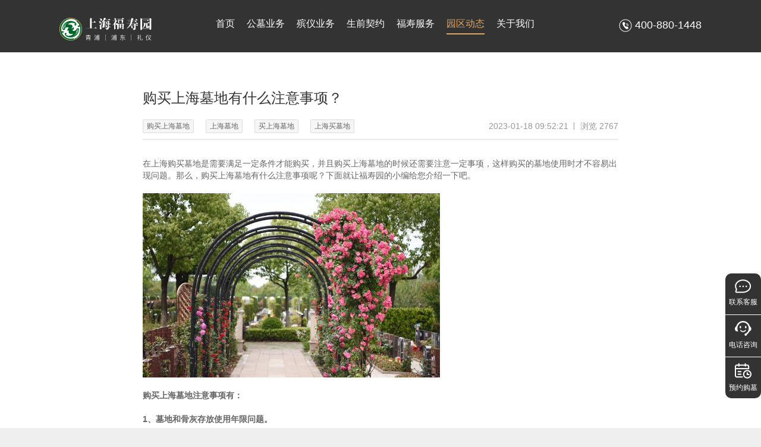

--- FILE ---
content_type: application/javascript; charset=UTF-8
request_url: https://www.shfsy.com/_nuxt/60f4027.js
body_size: 1952
content:
(window.webpackJsonp=window.webpackJsonp||[]).push([[10],{1152:function(t,e,n){var content=n(1227);content.__esModule&&(content=content.default),"string"==typeof content&&(content=[[t.i,content,""]]),content.locals&&(t.exports=content.locals);(0,n(13).default)("76419526",content,!0,{sourceMap:!1})},1223:function(t,e,n){t.exports=n.p+"img/park-choose-img-1.870c979.png"},1224:function(t,e,n){t.exports=n.p+"img/park-choose-img-2.d15ac7f.png"},1225:function(t,e,n){t.exports=n.p+"img/park-choose-bg.5757a88.png"},1226:function(t,e,n){"use strict";n(1152)},1227:function(t,e,n){var r=n(12),o=n(185),c=n(602),l=r(!1),d=o(c);l.push([t.i,".cemetery-choose-container .banner-wrap[data-v-f5130b10]{position:relative}.cemetery-choose-container .banner-wrap .banner-nav[data-v-f5130b10]{position:absolute;left:50%;top:50%;transform:translate(-50%,-50%);padding:0 100px}.cemetery-choose-container .banner-wrap .banner-nav__p[data-v-f5130b10]{font-size:18px;color:#fff;line-height:25px;text-align:center;margin-bottom:80px}.cemetery-choose-container .banner-wrap .banner-nav__p p[data-v-f5130b10]{margin-bottom:10px}.cemetery-choose-container .banner-wrap .banner-nav__list-item[data-v-f5130b10]{width:400px;height:464px;border-radius:14px;overflow:hidden;margin-right:80px;cursor:pointer}.cemetery-choose-container .banner-wrap .banner-nav__list-item[data-v-f5130b10]:last-child{margin-right:0}.cemetery-choose-container .banner-wrap .banner-nav__list-item .item-img[data-v-f5130b10]{width:100%;height:272px}.cemetery-choose-container .banner-wrap .banner-nav__list-item .item-name[data-v-f5130b10]{margin-top:20px;font-size:28px;font-weight:500;color:#fff;line-height:40px;text-shadow:0 2px 4px rgba(0,0,0,.5);text-align:center}.cemetery-choose-container .banner-wrap .banner-nav__list-item .item-detail[data-v-f5130b10]{background:#fff;padding:20px;height:100%}.cemetery-choose-container .banner-wrap .banner-nav__list-item .item-detail__button[data-v-f5130b10]{text-align:center}.cemetery-choose-container .banner-wrap .banner-nav__list-item .item-detail__button button[data-v-f5130b10]{padding:4px 17px 4px 10px;background:url("+d+") #dea767 no-repeat right 7px top 7px/6px 9px;border-radius:18px;border:1px solid #dea767;font-size:14px;color:#333;text-align:left;line-height:16px;cursor:pointer;margin:0 auto}",""]),t.exports=l},1312:function(t,e,n){"use strict";n.r(e);var r=n(15),o=(n(48),{asyncData:function(t){return Object(r.a)(regeneratorRuntime.mark((function e(){var n,r,o,c,l;return regeneratorRuntime.wrap((function(e){for(;;)switch(e.prev=e.next){case 0:return n=t.$axios,r=t.error,o={},e.prev=2,e.next=5,n.$post("/tkd/static/detail",{id:5});case 5:c=e.sent,l=c.data,o=l,e.next=13;break;case 10:e.prev=10,e.t0=e.catch(2),r(e.t0);case 13:return e.abrupt("return",{tkdObj:o});case 14:case"end":return e.stop()}}),e,null,[[2,10]])})))()},data:function(){return{bannerSrc:n(1225)}},head:function(){return{title:this.tkdObj.tkdTitle,meta:[{name:"keywords",content:this.tkdObj.tkdKeywords},{name:"description",content:this.tkdObj.tkdDesc}]}}}),c=(n(1226),n(18)),component=Object(c.a)(o,(function(){var t=this,e=t.$createElement,r=t._self._c||e;return r("div",{staticClass:"cemetery-choose-container"},[r("div",{staticClass:"banner-wrap"},[r("base-banner",{attrs:{"banner-height":"800px","banner-src":t.bannerSrc}}),t._v(" "),r("div",{staticClass:"banner-nav container"},[r("div",{staticClass:"banner-nav__list clearfix"},[r("div",{staticClass:"banner-nav__list-item fl translate-y-5"},[r("nuxt-link",{attrs:{to:"/cemetery/park/1"}},[r("img",{staticClass:"item-img",attrs:{src:n(1223),alt:""}}),t._v(" "),r("div",{staticClass:"item-detail"},[r("p",{staticClass:"item-detail__title tc"},[t._v("上海福寿园·青浦园区")]),t._v(" "),r("p",{staticClass:"item-detail__desc ellipsis-3"},[t._v("\n                上海福寿园青浦园区位于上海市青浦区外青松公路7270弄600号，2004年青浦园区被民政部批准为人文纪念公园；2006年园中的新四军广场被批准为红色旅游基地。\n              ")]),t._v(" "),r("div",{staticClass:"item-detail__button"},[r("button",[t._v("前往园区")])])])])],1),t._v(" "),r("div",{staticClass:"banner-nav__list-item fl translate-y-5"},[r("nuxt-link",{attrs:{to:"/cemetery/park/2"}},[r("img",{staticClass:"item-img",attrs:{src:n(1224),alt:""}}),t._v(" "),r("div",{staticClass:"item-detail"},[r("p",{staticClass:"item-detail__title tc"},[t._v("上海福寿园·浦东园区")]),t._v(" "),r("p",{staticClass:"item-detail__desc ellipsis-3"},[t._v("\n                上海福寿园浦东园区，位于中国（上海）自由贸易试验区临港新片区核心区域内，以“城市·森林·和谐”为理念，肩负着城市建设的使命，承担着营造生态环境的社会责任。\n              ")]),t._v(" "),r("div",{staticClass:"item-detail__button"},[r("button",[t._v("前往园区")])])])])],1)])])],1)])}),[],!1,null,"f5130b10",null);e.default=component.exports;installComponents(component,{BaseBanner:n(264).default})}}]);

--- FILE ---
content_type: application/javascript; charset=UTF-8
request_url: https://www.shfsy.com/_nuxt/1d52e2d.js
body_size: 3764
content:
(window.webpackJsonp=window.webpackJsonp||[]).push([[7],{1145:function(t,n,e){var content=e(1171);content.__esModule&&(content=content.default),"string"==typeof content&&(content=[[t.i,content,""]]),content.locals&&(t.exports=content.locals);(0,e(13).default)("16dfef71",content,!0,{sourceMap:!1})},1167:function(t,n,e){t.exports=e.p+"img/about-modal-1-img.c0ae18b.png"},1168:function(t,n,e){t.exports=e.p+"img/about-modal-2-img.caf85a7.png"},1169:function(t,n,e){t.exports=e.p+"img/about-banner.0e1c1dd.png"},1170:function(t,n,e){"use strict";e(1145)},1171:function(t,n,e){var o=e(12),r=e(185),c=e(1172),l=o(!1),d=r(c);l.push([t.i,".about-container .content-wrap .content-modal-1[data-v-04988e74]{padding:60px 0;background:#fff}.about-container .content-wrap .content-modal-1 .container[data-v-04988e74]{position:relative}.about-container .content-wrap .content-modal-1 img[data-v-04988e74]{position:absolute;left:0;top:50%;transform:translateY(-50%)}.about-container .content-wrap .content-modal-1-info[data-v-04988e74]{width:678px;height:460px;background:#fff;box-shadow:-3px 3px 12px 0 rgba(34,34,34,.2);border-radius:14px;padding:30px 42px;margin-left:auto;z-index:2;position:relative}.about-container .content-wrap .content-modal-1-info p[data-v-04988e74]{font-size:14px;color:#333;line-height:20px;margin-bottom:10px}.about-container .content-wrap .content-modal-1-info p[data-v-04988e74]:last-child{margin-bottom:0}.about-container .content-wrap .content-modal-2[data-v-04988e74]{background:#faf9f7;padding:60px 0}.about-container .content-wrap .content-modal-3[data-v-04988e74]{padding:60px 0;background:url("+d+") no-repeat 50%/100% 100%}.about-container .content-wrap .content-modal-3-form[data-v-04988e74]{width:620px;height:402px;background:hsla(0,0%,100%,.5);padding:40px;margin-right:40px}.about-container .content-wrap .content-modal-3-form[data-v-04988e74] .ant-form{margin:20px 0 30px}.about-container .content-wrap .content-modal-3-form[data-v-04988e74] .ant-form .ant-form-item-control-wrapper{width:394px}.about-container .content-wrap .content-modal-3-form[data-v-04988e74] .ant-form .ant-form-item-control-wrapper .textarea{background:#fff;padding:10px}.about-container .content-wrap .content-modal-3-info .info-title[data-v-04988e74]{font-size:20px;font-weight:600;color:#dea767;line-height:28px;margin-bottom:20px}.about-container .content-wrap .content-modal-3-info .info-p[data-v-04988e74]{font-size:16px;color:#333;line-height:22px;margin-bottom:10px}.about-container .content-wrap .content-modal-3-info .info-p[data-v-04988e74]:last-child{margin-bottom:0}.about-container .content-wrap .content-modal-3-info .address[data-v-04988e74]{cursor:pointer;color:#dea767;text-decoration:underline;transition:all .3s ease}",""]),t.exports=l},1172:function(t,n,e){t.exports=e.p+"img/about-modal-3-bg.59a4408.png"},1305:function(t,n,e){"use strict";e.r(n);var o=[function(){var t=this,n=t.$createElement,o=t._self._c||n;return o("div",{staticClass:"content-modal-1"},[o("div",{staticClass:"container"},[o("img",{attrs:{src:e(1167),alt:""}}),t._v(" "),o("div",{staticClass:"content-modal-1-info"},[o("div",{staticClass:"content-title-line"},[t._v("公司简介")]),t._v(" "),o("p",[t._v("\n            福寿园国际集团于2013年12月19日在香港联合交易所挂牌上市。目前集团板块涵盖公墓运营、殡仪服务、设备用品、规划设计、生前事业、殡葬互联网+、生命教育等，业务扩展至上海、河南、重庆、安徽、山东、辽宁、吉林、福建、浙江、江西、江苏、广西、北京、贵州、内蒙古、湖北、甘肃、黑龙江十八个省、自治区、直辖市的四十余座城市。\n          ")]),t._v(" "),o("p",[t._v("\n            上海福寿园成立于1994年，产业涵盖公墓、殡仪等领域，是福寿园国际集团的母体公司，是目前全国公墓业首屈一指的品牌企业。\n          ")]),t._v(" "),o("p",[t._v("\n            上海福寿园青浦园区建成了中国首座人文纪念公园。2008年，上海福寿园青浦园区以人文艺术理念、以公园为主体的环境建设和现代企业经营模式，被世界殡葬协会列入世界十大公墓，并冠以“东方最美的墓园”之名。\n          ")]),t._v(" "),o("p",[t._v("\n            上海福寿园浦东园区于2007年正式开园，位于中国（上海）自由贸易试验区临港新片区核心区域内，作为临港新城的配套项目，以“城市·森林·和谐”为理念，肩负着城市建设的使命，承担着营造生态环境的社会责任。上海福寿园浦东园区创立了全国首个百姓公祭日，弘扬传统美德，倡导文明新风，让陵园与社会形成和谐共融的局面。\n          ")]),t._v(" "),o("p",[t._v("\n            上海福寿园礼仪服务有限公司，旨在改变旧有的告别模式，让告别变美丽，生命得以延续。\n          ")])])])])},function(){var t=this,n=t.$createElement,o=t._self._c||n;return o("div",{staticClass:"content-modal-2"},[o("div",{staticClass:"container"},[o("p",{staticClass:"content-title-line"},[t._v("公司业务")]),t._v(" "),o("img",{attrs:{src:e(1168),alt:""}})])])}],r=e(15),c=(e(80),e(61),e(48),{layout:"banner",asyncData:function(t){return Object(r.a)(regeneratorRuntime.mark((function n(){var e,o,r,c,l;return regeneratorRuntime.wrap((function(n){for(;;)switch(n.prev=n.next){case 0:return e=t.$axios,o=t.error,r={},n.prev=2,n.next=5,e.$post("/tkd/static/detail",{id:21});case 5:c=n.sent,l=c.data,r=l,n.next=13;break;case 10:n.prev=10,n.t0=n.catch(2),o(n.t0);case 13:return n.abrupt("return",{tkdObj:r});case 14:case"end":return n.stop()}}),n,null,[[2,10]])})))()},data:function(){var t=this;return{bannerSrc:e(1169),form:{type:"03",name:"",telephone:"",content:""},rules:{name:[{required:!0,message:"请填写您的姓名",trigger:"blur"}],telephone:[{required:!0,validator:function(n,e,o){""===e?o(new Error("请输入您的电话")):(/^1[3456789]\d{9}$/.test(t.form.telephone)||o(new Error("请输入您的正确电话")),o())},trigger:"blur"}]},submitSuccessShow:!1}},head:function(){return{title:this.tkdObj.tkdTitle,meta:[{name:"keywords",content:this.tkdObj.tkdKeywords},{name:"description",content:this.tkdObj.tkdDesc}]}},methods:{onSubmit:function(){var t=this;this.$refs.ruleForm.validate((function(n){if(!n)return!1;t.submitForm()}))},submitForm:function(){var t=this;return Object(r.a)(regeneratorRuntime.mark((function n(){var e;return regeneratorRuntime.wrap((function(n){for(;;)switch(n.prev=n.next){case 0:return n.next=2,t.$axios.post("/funeral/popups/addCemeteryMessage",t.form);case 2:e=n.sent,"200"===e.data.code&&(t.submitSuccessShow=!0,setTimeout((function(){t.submitSuccessShow=!1,t.form.name="",t.form.telephone="",t.form.content=""}),3e3));case 5:case"end":return n.stop()}}),n)})))()},handleClickAddress:function(code){"qpyq"===code?window.open("https://j.map.baidu.com/8e/97Qk"):"pdyq"===code?window.open("https://j.map.baidu.com/97/SlQk"):"shly"===code&&window.open("https://j.map.baidu.com/68/irhJ")}}}),l=(e(1170),e(18)),component=Object(l.a)(c,(function(){var t=this,n=t.$createElement,e=t._self._c||n;return e("div",{staticClass:"about-container"},[e("div",{staticClass:"banner-wrap"},[e("base-banner",{attrs:{"banner-src":t.bannerSrc}})],1),t._v(" "),e("div",{staticClass:"content-wrap"},[t._m(0),t._v(" "),t._m(1),t._v(" "),e("div",{staticClass:"content-modal-3"},[e("div",{staticClass:"container"},[e("p",{staticClass:"content-title-line"},[t._v("联系我们")]),t._v(" "),e("div",{staticClass:"clearfix margin-bottom-50"},[e("div",{staticClass:"content-modal-3-form fl"},[e("a-form-model",{ref:"ruleForm",attrs:{model:t.form,rules:t.rules}},[e("a-form-model-item",{ref:"name",attrs:{prop:"name",label:"姓名"}},[e("a-input",{attrs:{placeholder:"请填写您的姓名"},model:{value:t.form.name,callback:function(n){t.$set(t.form,"name",n)},expression:"form.name"}})],1),t._v(" "),e("a-form-model-item",{ref:"telephone",attrs:{prop:"telephone",label:"联系电话"}},[e("a-input",{attrs:{"max-length":11,placeholder:"请输入您的联系方式"},model:{value:t.form.telephone,callback:function(n){t.$set(t.form,"telephone",n)},expression:"form.telephone"}})],1),t._v(" "),e("a-form-model-item",{staticClass:"noborder",attrs:{label:"留言"}},[e("a-textarea",{staticClass:"textarea",attrs:{placeholder:"请填写您的留言",rows:4},model:{value:t.form.content,callback:function(n){t.$set(t.form,"content",n)},expression:"form.content"}})],1)],1),t._v(" "),e("button",{staticClass:"modal-button",on:{click:t.onSubmit}},[t._v("提 交")])],1),t._v(" "),e("div",{staticClass:"content-modal-3-info fl"},[e("p",{staticClass:"info-title"},[t._v("更多联系方式")]),t._v(" "),e("p",{staticClass:"info-p"},[t._v("青浦园区：\n              "),e("span",{staticClass:"address",on:{click:function(n){return t.handleClickAddress("qpyq")}}},[t._v("上海市外青松公路7270弄600号")])]),t._v(" "),e("p",{staticClass:"info-p"},[t._v("浦东园区：\n              "),e("span",{staticClass:"address",on:{click:function(n){return t.handleClickAddress("pdyq")}}},[t._v("上海市浦东新区书院镇杞青路1717号")])]),t._v(" "),e("p",{staticClass:"info-p"},[t._v("上海礼仪：\n              "),e("span",{staticClass:"address",on:{click:function(n){return t.handleClickAddress("shly")}}},[t._v("漕溪路250号C座银海大厦407")])]),t._v(" "),e("p",{staticClass:"info-p"},[t._v("传 真：86-21-58065005转611")]),t._v(" "),e("p",{staticClass:"info-p"},[t._v("邮 箱：fsyhgly@fsygroup.com")]),t._v(" "),e("p",{staticClass:"info-p"},[t._v("邮 编：201700")]),t._v(" "),e("p",{staticClass:"info-p"},[t._v("微信号：上海福寿园/福寿园海港陵园服务号")])])])])])]),t._v(" "),e("div",[e("submit-success",{attrs:{show:t.submitSuccessShow},on:{cancel:function(n){t.submitSuccessShow=!1}}})],1)])}),o,!1,null,"04988e74",null);n.default=component.exports;installComponents(component,{BaseBanner:e(264).default})}}]);

--- FILE ---
content_type: application/javascript; charset=UTF-8
request_url: https://www.shfsy.com/_nuxt/4d81dfc.js
body_size: 1863
content:
(window.webpackJsonp=window.webpackJsonp||[]).push([[16],{1133:function(t,e,n){t.exports=n.p+"img/dynamic-banner.3b07e21.png"},1161:function(t,e,n){var content=n(1244);content.__esModule&&(content=content.default),"string"==typeof content&&(content=[[t.i,content,""]]),content.locals&&(t.exports=content.locals);(0,n(13).default)("4b498e79",content,!0,{sourceMap:!1})},1243:function(t,e,n){"use strict";n(1161)},1244:function(t,e,n){var r=n(12)(!1);r.push([t.i,".dynamic-container .content-wrap[data-v-be8d3490]{padding:60px 0}",""]),t.exports=r},1319:function(t,e,n){"use strict";n.r(e);var r=n(15),c=(n(48),n(186),{layout:"banner",asyncData:function(t){return Object(r.a)(regeneratorRuntime.mark((function e(){var n,r,c,o,d,l,m,f,v,y,_,h,w,C,k;return regeneratorRuntime.wrap((function(e){for(;;)switch(e.prev=e.next){case 0:return n=t.$axios,r=t.params,c=t.error,o=[],d=[],l=0,m={categoryId:Number(r.id),currentPage:1,pageSize:8},f={},v={1:18,2:19,3:20}[r.id],e.prev=7,e.next=10,n.$post("/tkd/static/detail",{id:v});case 10:return y=e.sent,_=y.data,f=_,e.next=15,n.$get("/funeral/wiki/listRootCategory");case 15:return h=e.sent,w=h.data,o=w||[],e.next=20,n.$post("/funeral/wiki/list",m);case 20:C=e.sent,k=C.data,d=k.list||[],l=k.total||0,e.next=29;break;case 26:e.prev=26,e.t0=e.catch(7),c(e.t0);case 29:return e.abrupt("return",{tabList:o,dynamicList:d,dynamicTotal:l,dynamicParams:m,tkdObj:f});case 30:case"end":return e.stop()}}),e,null,[[7,26]])})))()},data:function(){return{bannerSrc:n(1133)}},head:function(){return{title:this.tkdObj.tkdTitle,meta:[{name:"keywords",content:this.tkdObj.tkdKeywords},{name:"description",content:this.tkdObj.tkdDesc}]}},methods:{changeTab:function(t){this.$router.push("/dynamic/".concat(t))},changeCurrentPage:function(t){this.dynamicParams.currentPage=t,this.getDynamicList(),window.scrollTo({top:0,behavior:"smooth"})},getDynamicList:function(){var t=this;return Object(r.a)(regeneratorRuntime.mark((function e(){var n,data;return regeneratorRuntime.wrap((function(e){for(;;)switch(e.prev=e.next){case 0:return e.next=2,t.$axios.post("/funeral/wiki/list",t.dynamicParams);case 2:n=e.sent,data=n.data,t.dynamicList=data.data.list||[],t.dynamicTotal=data.data.total||0;case 6:case"end":return e.stop()}}),e)})))()}}}),o=(n(1243),n(18)),component=Object(o.a)(c,(function(){var t=this,e=t.$createElement,n=t._self._c||e;return n("div",{staticClass:"dynamic-container"},[n("div",{staticClass:"banner-wrap"},[n("base-banner",{attrs:{"banner-src":t.bannerSrc}})],1),t._v(" "),n("div",{staticClass:"content-wrap container clearfix"},[n("div",{staticClass:"content-tab fl"},[n("base-tab",{attrs:{"tab-id":t.dynamicParams.categoryId},on:{"update:tabId":function(e){return t.$set(t.dynamicParams,"categoryId",e)},"update:tab-id":function(e){return t.$set(t.dynamicParams,"categoryId",e)},change:t.changeTab}},t._l(t.tabList,(function(e){return n("base-tab-item",{key:e.id,attrs:{"tab-id":e.id}},[t._v("\n          "+t._s(e.name)+"\n        ")])})),1)],1),t._v(" "),n("div",{staticClass:"content-news fr"},[t.dynamicList.length?n("div",{staticClass:"content-news__list"},t._l(t.dynamicList,(function(e){return n("div",{key:e.id,staticClass:"content-news__list-item item-news-detail"},[n("a",{staticClass:"clearfix",attrs:{target:"_blank",href:"/dynamic/detail/"+e.id}},[n("img",{staticClass:"item-img fl",attrs:{src:e.imageUrl,alt:""}}),t._v(" "),n("div",{staticClass:"fl",staticStyle:{"max-width":"580px"}},[n("p",{staticClass:"item-title"},[t._v("\n                "+t._s(e.title)+"\n              ")]),t._v(" "),n("p",{staticClass:"item-p"},[t._v("\n                "+t._s(e.description)+"\n              ")]),t._v(" "),n("p",{staticClass:"clearfix"},[n("span",{staticClass:"item-label fl"},[t._v(t._s(e.cemeteryName))]),t._v(" "),t._l(e.tags,(function(e,i){return n("span",{key:i,staticClass:"item-label fl"},[t._v("\n                  "+t._s(e)+"\n                ")])})),t._v(" "),n("span",{staticClass:"item-num fr"},[t._v("\n                  "+t._s(e.createTime)+" ｜ 浏览 "+t._s(e.readCount)+"\n                ")])],2)])])])})),0):n("div",{staticClass:"content-news__none"},[t._v("暂无匹配结果")]),t._v(" "),n("div",{staticClass:"margin-top-60"},[n("a-pagination",{attrs:{total:t.dynamicTotal,"default-page-size":t.dynamicParams.pageSize,"show-less-items":""},on:{change:t.changeCurrentPage},model:{value:t.dynamicParams.currentPage,callback:function(e){t.$set(t.dynamicParams,"currentPage",e)},expression:"dynamicParams.currentPage"}})],1)])])])}),[],!1,null,"be8d3490",null);e.default=component.exports;installComponents(component,{BaseBanner:n(264).default,BaseTabItem:n(266).default,BaseTab:n(265).default})}}]);

--- FILE ---
content_type: application/javascript; charset=UTF-8
request_url: https://www.shfsy.com/_nuxt/a1112b2.js
body_size: 38113
content:
(window.webpackJsonp=window.webpackJsonp||[]).push([[0],{1085:function(t,e,n){"use strict";n(565)},1086:function(t,e,n){var r=n(12)(!1);r.push([t.i,".base-banner-wrap[data-v-59cb2b78]{position:relative;max-width:1920px;min-width:1280px;overflow:hidden}.base-banner-wrap img[data-v-59cb2b78]{width:1920px}.base-banner-wrap[data-v-59cb2b78] .ant-carousel{position:absolute;width:1920px;left:50%;transform:translateX(-50%)}.base-banner-wrap[data-v-59cb2b78] .ant-carousel a{display:block;width:1920px}.base-banner-wrap .base-banner-img[data-v-59cb2b78]{position:absolute;width:1920px;left:50%;transform:translateX(-50%)}",""]),t.exports=r},1087:function(t,e,n){"use strict";n(568)},1088:function(t,e,n){var r=n(12)(!1);r.push([t.i,".base-tab-wrap{width:180px;box-shadow:0 4px 10px 0 hsla(0,0%,49%,.13);border-radius:6px;overflow:hidden}",""]),t.exports=r},1089:function(t,e,n){"use strict";n(569)},1090:function(t,e,n){var r=n(12),o=n(185),c=n(1091),l=n(1092),d=r(!1),f=o(c),m=o(l);d.push([t.i,".base-tab-item-wrap{width:180px;height:60px;font-size:20px;color:#666;cursor:pointer;padding:16px 27px;background:url("+f+") #fff no-repeat right 34px center/20px 20px;transition:all .3s ease}.base-tab-item-wrap.base-tab-item-selected{color:#333;background:url("+m+") #dea767 no-repeat right 34px center/20px 20px}",""]),t.exports=d},1091:function(t,e){t.exports="[data-uri]"},1092:function(t,e){t.exports="[data-uri]"},1093:function(t,e,n){"use strict";n(570)},1094:function(t,e,n){var r=n(12)(!1);r.push([t.i,".send-btn[data-v-0548b914]{color:#dea767;cursor:pointer}",""]),t.exports=r},1095:function(t,e,n){t.exports=n.p+"img/icon-submitSuccess.189fa14.png"},1096:function(t,e,n){"use strict";n(571)},1097:function(t,e,n){var r=n(12)(!1);r.push([t.i,".submitSuccess-wrap[data-v-59ecbf58] .ant-modal{width:218px!important;height:168px;border-radius:14px;overflow:hidden}.submitSuccess-wrap[data-v-59ecbf58] .ant-modal .ant-modal-body{padding:40px 0!important}.submitSuccess-wrap[data-v-59ecbf58] .ant-modal .ant-modal-content{background:rgba(0,0,0,.8)}.submitSuccess-wrap[data-v-59ecbf58] .ant-modal img{width:48px;height:48px;display:block;margin:0 auto 18px}.submitSuccess-wrap[data-v-59ecbf58] .ant-modal p{font-size:18px;color:#fff;line-height:25px;text-align:center}",""]),t.exports=r},184:function(t,e,n){"use strict";n(80),n(40),n(129),n(130),n(82),n(62),n(34),n(85),n(61),n(88),n(58),n(55),n(81),n(90),n(65);var r=n(4);function o(t,e){var n="undefined"!=typeof Symbol&&t[Symbol.iterator]||t["@@iterator"];if(!n){if(Array.isArray(t)||(n=function(t,e){if(!t)return;if("string"==typeof t)return c(t,e);var n=Object.prototype.toString.call(t).slice(8,-1);"Object"===n&&t.constructor&&(n=t.constructor.name);if("Map"===n||"Set"===n)return Array.from(t);if("Arguments"===n||/^(?:Ui|I)nt(?:8|16|32)(?:Clamped)?Array$/.test(n))return c(t,e)}(t))||e&&t&&"number"==typeof t.length){n&&(t=n);var i=0,r=function(){};return{s:r,n:function(){return i>=t.length?{done:!0}:{done:!1,value:t[i++]}},e:function(t){throw t},f:r}}throw new TypeError("Invalid attempt to iterate non-iterable instance.\nIn order to be iterable, non-array objects must have a [Symbol.iterator]() method.")}var o,l=!0,d=!1;return{s:function(){n=n.call(t)},n:function(){var t=n.next();return l=t.done,t},e:function(t){d=!0,o=t},f:function(){try{l||null==n.return||n.return()}finally{if(d)throw o}}}}function c(t,e){(null==e||e>t.length)&&(e=t.length);for(var i=0,n=new Array(e);i<e;i++)n[i]=t[i];return n}var l=window.requestIdleCallback||function(t){var e=Date.now();return setTimeout((function(){t({didTimeout:!1,timeRemaining:function(){return Math.max(0,50-(Date.now()-e))}})}),1)},d=window.cancelIdleCallback||function(t){clearTimeout(t)},f=window.IntersectionObserver&&new window.IntersectionObserver((function(t){t.forEach((function(t){var e=t.intersectionRatio,link=t.target;e<=0||!link.__prefetch||link.__prefetch()}))}));e.a={name:"NuxtLink",extends:r.default.component("RouterLink"),props:{prefetch:{type:Boolean,default:!0},noPrefetch:{type:Boolean,default:!1}},mounted:function(){this.prefetch&&!this.noPrefetch&&(this.handleId=l(this.observe,{timeout:2e3}))},beforeDestroy:function(){d(this.handleId),this.__observed&&(f.unobserve(this.$el),delete this.$el.__prefetch)},methods:{observe:function(){f&&this.shouldPrefetch()&&(this.$el.__prefetch=this.prefetchLink.bind(this),f.observe(this.$el),this.__observed=!0)},shouldPrefetch:function(){return this.getPrefetchComponents().length>0},canPrefetch:function(){var t=navigator.connection;return!(this.$nuxt.isOffline||t&&((t.effectiveType||"").includes("2g")||t.saveData))},getPrefetchComponents:function(){return this.$router.resolve(this.to,this.$route,this.append).resolved.matched.map((function(t){return t.components.default})).filter((function(t){return"function"==typeof t&&!t.options&&!t.__prefetched}))},prefetchLink:function(){if(this.canPrefetch()){f.unobserve(this.$el);var t,e=o(this.getPrefetchComponents());try{for(e.s();!(t=e.n()).done;){var n=t.value,r=n();r instanceof Promise&&r.catch((function(){})),n.__prefetched=!0}}catch(t){e.e(t)}finally{e.f()}}}}}},259:function(t,e,n){"use strict";n.r(e);var r=n(15),menu=(n(48),n(72),n(300),n(40),n(61),n(688),n(187),[{path:"/",meta:{name:"首页"}},{path:"/cemetery",meta:{name:"公墓业务"},children:[{path:"/cemetery/park",choosePath:"/cemetery/park/choose",meta:{name:"墓园园区",choose:!0}},{path:"/cemetery/stele",choosePath:"/cemetery/stele/choose",meta:{name:"碑型推荐",choose:!0}}]},{path:"/funeral",meta:{name:"殡仪业务"}},{path:"/contract",meta:{name:"生前契约"}},{path:"/service",meta:{name:"福寿服务"},children:[{path:"/service/1",meta:{name:"盆花摆租"}},{path:"/service/2",meta:{name:"鲜花装饰"}},{path:"/service/3",meta:{name:"墓石改建"}},{path:"/service/4",meta:{name:"祭祀用品"}},{path:"/service/5",meta:{name:"其他服务"}}]},{path:"/about",meta:{name:"关于我们",choose:!0}}]),o={data:function(){return{menuList:menu,activePath:"",selectedPath:"",activeSubPath:"",selectedSubPath:""}},watch:{"$route.path":{handler:"initPath",immediate:!0}},mounted:function(){this.getDynamicMenuList()},methods:{initPath:function(){var t=this.$store.state.activeLink;this.selectedPath="/".concat(t?t.split("/")[1]:this.$route.path.split("/")[1]),this.selectedSubPath=t||this.$route.path},getDynamicMenuList:function(){var t=this;return Object(r.a)(regeneratorRuntime.mark((function e(){var n,data,r;return regeneratorRuntime.wrap((function(e){for(;;)switch(e.prev=e.next){case 0:return e.next=2,t.$axios.get("/funeral/wiki/listRootCategory");case 2:n=e.sent,data=n.data,r={path:"/dynamic",meta:{name:"园区动态"},children:[]},data.data.forEach((function(t){var e={path:"/dynamic/".concat(t.id),meta:{name:t.name}};r.children.push(e)})),t.menuList.find((function(t){return"园区动态"===t.meta.name}))||t.menuList.splice(5,0,r);case 8:case"end":return e.stop()}}),e)})))()}}},c=(n(689),n(18)),component=Object(c.a)(o,(function(){var t=this,e=t.$createElement,n=t._self._c||e;return n("div",{staticClass:"base-menu-wrap clearfix"},[t._l(t.menuList,(function(e){return[e.children&&e.children.length?[n("div",{key:e.meta.name,staticClass:"menu-item fl",class:{"menu-item-active":t.activePath===e.path,"menu-item-selected":t.selectedPath===e.path},on:{mouseenter:function(n){t.activePath=e.path},mouseleave:function(e){t.activePath=""}}},[n("span",{staticClass:"menu-item-title"},[t._v(t._s(e.meta.name))]),t._v(" "),n("div",{staticClass:"menu-submenu",class:t.activePath===e.path?"transition-visible-3":"transition-hidden-3"},[t._l(e.children,(function(e){return[n("div",{key:e.meta.name,staticClass:"menu-subItem",class:{"menu-subItem-active":t.activeSubPath===e.path,"menu-subItem-selected":t.selectedSubPath===e.path},on:{mouseenter:function(n){t.activeSubPath=e.path},mouseleave:function(e){t.activeSubPath=""},click:function(n){t.activeSubPath=e.path}}},[e.meta.choose&&e.choosePath?[n("nuxt-link",{attrs:{to:e.choosePath}},[t._v("\n                  "+t._s(e.meta.name)+"\n                ")])]:[n("nuxt-link",{attrs:{to:e.path}},[t._v("\n                  "+t._s(e.meta.name)+"\n                ")])]],2)]}))],2)])]:[n("div",{key:e.meta.name,staticClass:"menu-item fl",class:{"menu-item-active":t.activePath===e.path,"menu-item-selected":t.selectedPath===e.path},on:{mouseenter:function(n){t.activePath=e.path},mouseleave:function(e){t.activePath=""},click:function(n){t.selectedPath=e.path}}},[e.meta.choose&&e.choosePath?[n("nuxt-link",{attrs:{to:e.choosePath}},[t._v("\n            "+t._s(e.meta.name)+"\n          ")])]:[n("nuxt-link",{attrs:{to:e.path}},[t._v("\n            "+t._s(e.meta.name)+"\n          ")])]],2)]]}))],2)}),[],!1,null,"467d62ac",null);e.default=component.exports},260:function(t,e,n){"use strict";var r={};r["footer-data"]=n(624),r["footer-data"]=r["footer-data"].default||r["footer-data"],r["meta-config"]=n(625),r["meta-config"]=r["meta-config"].default||r["meta-config"],e.a=r},264:function(t,e,n){"use strict";n.r(e);var r=n(15),o=(n(48),{props:{bannerType:{type:String,default:"main_page"},bannerHeight:{type:String,default:"360px"},bannerSrc:{type:String,default:""}},data:function(){return{bannerList:[]}},mounted:function(){!this.bannerSrc&&this.bannerType&&this.getBannerList()},methods:{getBannerList:function(){var t=this;return Object(r.a)(regeneratorRuntime.mark((function e(){var n,data;return regeneratorRuntime.wrap((function(e){for(;;)switch(e.prev=e.next){case 0:return e.next=2,t.$axios.post("/cms/banner/list",{bannerType:t.bannerType});case 2:n=e.sent,data=n.data,t.bannerList=data.data||[];case 5:case"end":return e.stop()}}),e)})))()}}}),c=(n(1085),n(18)),component=Object(c.a)(o,(function(){var t=this,e=t.$createElement,n=t._self._c||e;return n("div",{staticClass:"base-banner-wrap",style:{height:t.bannerHeight}},[t.bannerSrc?[n("img",{directives:[{name:"lazy",rawName:"v-lazy",value:t.bannerSrc,expression:"bannerSrc"}],staticClass:"base-banner-img",style:{height:t.bannerHeight},attrs:{alt:""}})]:[n("a-carousel",{style:{height:t.bannerHeight},attrs:{autoplay:"","autoplay-speed":5e3}},[t._l(t.bannerList,(function(e,r){return[e.bannerUrl?[n("a",{key:r,style:{height:t.bannerHeight},attrs:{target:"_blank",href:e.bannerUrl}},[n("img",{directives:[{name:"lazy",rawName:"v-lazy",value:e.imageUrl,expression:"item.imageUrl"}],style:{height:t.bannerHeight},attrs:{alt:""}})])]:[n("img",{directives:[{name:"lazy",rawName:"v-lazy",value:e.imageUrl,expression:"item.imageUrl"}],key:r,style:{height:t.bannerHeight},attrs:{alt:""}})]]}))],2)]],2)}),[],!1,null,"59cb2b78",null);e.default=component.exports},265:function(t,e,n){"use strict";n.r(e);n(186);var r={name:"BaseTab",props:{tabId:{type:[String,Number],required:!0}}},o=(n(1087),n(18)),component=Object(o.a)(r,(function(){var t=this,e=t.$createElement;return(t._self._c||e)("div",{staticClass:"base-tab-wrap"},[t._t("default")],2)}),[],!1,null,null,null);e.default=component.exports},266:function(t,e,n){"use strict";n.r(e);n(186);var r={name:"BaseTabItem",props:{tabId:{type:[String,Number],required:!0}},computed:{isSelected:function(){return this.$parent.tabId===this.tabId}},methods:{onChange:function(){this.$parent.$emit("change",this.tabId),this.$parent.$emit("update:tabId",this.tabId)}}},o=(n(1089),n(18)),component=Object(o.a)(r,(function(){var t=this,e=t.$createElement;return(t._self._c||e)("div",{staticClass:"base-tab-item-wrap",class:{"base-tab-item-selected":t.isSelected},on:{click:t.onChange}},[t._t("default")],2)}),[],!1,null,null,null);e.default=component.exports},302:function(t,e,n){var content=n(643);content.__esModule&&(content=content.default),"string"==typeof content&&(content=[[t.i,content,""]]),content.locals&&(t.exports=content.locals);(0,n(13).default)("059d708c",content,!0,{sourceMap:!1})},303:function(t,e,n){var content=n(645);content.__esModule&&(content=content.default),"string"==typeof content&&(content=[[t.i,content,""]]),content.locals&&(t.exports=content.locals);(0,n(13).default)("7e56e4e3",content,!0,{sourceMap:!1})},304:function(t,e,n){var content=n(690);content.__esModule&&(content=content.default),"string"==typeof content&&(content=[[t.i,content,""]]),content.locals&&(t.exports=content.locals);(0,n(13).default)("63501e5e",content,!0,{sourceMap:!1})},305:function(t,e,n){var content=n(692);content.__esModule&&(content=content.default),"string"==typeof content&&(content=[[t.i,content,""]]),content.locals&&(t.exports=content.locals);(0,n(13).default)("20c523ce",content,!0,{sourceMap:!1})},306:function(t,e,n){var content=n(698);content.__esModule&&(content=content.default),"string"==typeof content&&(content=[[t.i,content,""]]),content.locals&&(t.exports=content.locals);(0,n(13).default)("816382ba",content,!0,{sourceMap:!1})},447:function(t,e,n){var content=n(717);content.__esModule&&(content=content.default),"string"==typeof content&&(content=[[t.i,content,""]]),content.locals&&(t.exports=content.locals);(0,n(13).default)("11b8ecc0",content,!0,{sourceMap:!1})},448:function(t,e,n){var content=n(719);content.__esModule&&(content=content.default),"string"==typeof content&&(content=[[t.i,content,""]]),content.locals&&(t.exports=content.locals);(0,n(13).default)("000c1c1d",content,!0,{sourceMap:!1})},449:function(t,e,n){var content=n(721);content.__esModule&&(content=content.default),"string"==typeof content&&(content=[[t.i,content,""]]),content.locals&&(t.exports=content.locals);(0,n(13).default)("26ff826b",content,!0,{sourceMap:!1})},450:function(t,e,n){var content=n(723);content.__esModule&&(content=content.default),"string"==typeof content&&(content=[[t.i,content,""]]),content.locals&&(t.exports=content.locals);(0,n(13).default)("3e80d28e",content,!0,{sourceMap:!1})},565:function(t,e,n){var content=n(1086);content.__esModule&&(content=content.default),"string"==typeof content&&(content=[[t.i,content,""]]),content.locals&&(t.exports=content.locals);(0,n(13).default)("0c537979",content,!0,{sourceMap:!1})},568:function(t,e,n){var content=n(1088);content.__esModule&&(content=content.default),"string"==typeof content&&(content=[[t.i,content,""]]),content.locals&&(t.exports=content.locals);(0,n(13).default)("503f6354",content,!0,{sourceMap:!1})},569:function(t,e,n){var content=n(1090);content.__esModule&&(content=content.default),"string"==typeof content&&(content=[[t.i,content,""]]),content.locals&&(t.exports=content.locals);(0,n(13).default)("2e238df4",content,!0,{sourceMap:!1})},570:function(t,e,n){var content=n(1094);content.__esModule&&(content=content.default),"string"==typeof content&&(content=[[t.i,content,""]]),content.locals&&(t.exports=content.locals);(0,n(13).default)("2f0f5637",content,!0,{sourceMap:!1})},571:function(t,e,n){var content=n(1097);content.__esModule&&(content=content.default),"string"==typeof content&&(content=[[t.i,content,""]]),content.locals&&(t.exports=content.locals);(0,n(13).default)("9163ea92",content,!0,{sourceMap:!1})},596:function(t,e,n){"use strict";var r=n(15),o=(n(48),n(34),n(80),n(4)),c=n(7),l=window.__NUXT__;function d(){if(!this._hydrated)return this.$fetch()}function f(){if((t=this).$vnode&&t.$vnode.elm&&t.$vnode.elm.dataset&&t.$vnode.elm.dataset.fetchKey){var t;this._hydrated=!0,this._fetchKey=this.$vnode.elm.dataset.fetchKey;var data=l.fetch[this._fetchKey];if(data&&data._error)this.$fetchState.error=data._error;else for(var e in data)o.default.set(this.$data,e,data[e])}}function m(){var t=this;return this._fetchPromise||(this._fetchPromise=h.call(this).then((function(){delete t._fetchPromise}))),this._fetchPromise}function h(){return v.apply(this,arguments)}function v(){return(v=Object(r.a)(regeneratorRuntime.mark((function t(){var e,n,r,o=this;return regeneratorRuntime.wrap((function(t){for(;;)switch(t.prev=t.next){case 0:return this.$nuxt.nbFetching++,this.$fetchState.pending=!0,this.$fetchState.error=null,this._hydrated=!1,e=null,n=Date.now(),t.prev=6,t.next=9,this.$options.fetch.call(this);case 9:t.next=15;break;case 11:t.prev=11,t.t0=t.catch(6),e=Object(c.p)(t.t0);case 15:if(!((r=this._fetchDelay-(Date.now()-n))>0)){t.next=19;break}return t.next=19,new Promise((function(t){return setTimeout(t,r)}));case 19:this.$fetchState.error=e,this.$fetchState.pending=!1,this.$fetchState.timestamp=Date.now(),this.$nextTick((function(){return o.$nuxt.nbFetching--}));case 23:case"end":return t.stop()}}),t,this,[[6,11]])})))).apply(this,arguments)}e.a={beforeCreate:function(){Object(c.l)(this)&&(this._fetchDelay="number"==typeof this.$options.fetchDelay?this.$options.fetchDelay:200,o.default.util.defineReactive(this,"$fetchState",{pending:!1,error:null,timestamp:Date.now()}),this.$fetch=m.bind(this),Object(c.a)(this,"created",f),Object(c.a)(this,"beforeMount",d))}}},597:function(t,e,n){"use strict";n.r(e);var r=n(15),o=(n(48),n(80),n(183)),c=n.n(o),l=n(0),d=n.n(l);n(148);d.a.locale("zh-cn");var f={props:{show:{type:Boolean,default:!1}},data:function(){var t=this;return{locale:c.a,radioList:[{label:"预算金额",value:"cemeteryPriceType",list:[{value:"01",label:"2万以下"},{value:"02",label:"2-5万"},{value:"03",label:"5-10万"},{value:"04",label:"10-20万"},{value:"05",label:"20-30万"},{value:"06",label:"30-40万"},{value:"07",label:"40万以上"}]},{label:"环境",value:"environment",list:[{value:"常规环境",label:"常规环境"},{value:"花园环境",label:"花园环境"}]},{label:"类别",value:"smartCemetery",list:[{value:"划地艺术墓",label:"划地艺术墓"},{value:"景观艺术墓",label:"景观艺术墓"},{value:"立碑艺术墓",label:"立碑艺术墓"},{value:"卧碑艺术墓",label:"卧碑艺术墓"},{value:"草坪葬",label:"草坪葬"},{value:"树葬",label:"树葬"},{value:"花坛葬",label:"花坛葬"},{value:"立体葬",label:"立体葬"},{value:"晶石葬",label:"晶石葬"},{value:"商品壁葬",label:"商品壁葬"},{value:"生态节地葬",label:"生态节地葬"}]},{label:"灵盒摆放",value:"linghe",list:[{value:"双朝南",label:"双朝南"},{value:"面对面",label:"面对面"},{value:"前后",label:"前后"},{value:"上下",label:"上下"},{value:"骨灰坛",label:"骨灰坛"}]},{label:"风水位置",value:"fengshui",list:[{value:"靠水",label:"靠水"},{value:"头排",label:"头排"},{value:"金边",label:"金边"},{value:"中间",label:"中间"}]}],form:{type:"01",name:"",telephone:"",cemeteryPriceType:"",environment:"",smartCemetery:"",linghe:"",fengshui:"",verification:"",code:""},rules:{name:[{required:!0,message:"请填写您的姓名",trigger:"blur"}],telephone:[{required:!0,validator:function(e,n,r){""===n?r(new Error("请输入您的电话")):(/^1[3456789]\d{9}$/.test(t.form.telephone)||r(new Error("请输入您的正确电话")),r())},trigger:"blur"}],code:[{required:!0,message:"请输入验证码",trigger:"blur"}]},resultShow:!1,changed:!1,computeTime:0}},computed:{visible:{get:function(){return this.show},set:function(){this.$emit("cancel")}}},methods:{changeRadio:function(){this.changed=!0},clickRadio:function(t){var e=this;setTimeout((function(){e.changed||(e.form[t]=""),e.changed=!1}),0)},onSubmit:function(){var t=this;if(!this.form.verification)return this.$message.warn("请先获取短信验证码");this.$refs.ruleForm.validate((function(e){if(!e)return!1;t.submitForm()}))},submitForm:function(){var t=this;return Object(r.a)(regeneratorRuntime.mark((function e(){var n,data;return regeneratorRuntime.wrap((function(e){for(;;)switch(e.prev=e.next){case 0:return e.next=2,t.$axios.post("/funeral/popups/addCemeteryMessage",t.form);case 2:n=e.sent,"200"===(data=n.data).code?t.resultShow=!0:t.$message.error(data.msg||data.message);case 5:case"end":return e.stop()}}),e)})))()},closeModal:function(){this.visible=!0,this.resultShow=!1,this.form={type:"01",name:"",telephone:"",cemeteryPriceType:"",environment:"",smartCemetery:"",linghe:"",fengshui:"",verification:""}},sendCode:function(){var t=this;this.$refs.ruleForm.validateField("telephone",function(){var e=Object(r.a)(regeneratorRuntime.mark((function e(n){var r,o,data;return regeneratorRuntime.wrap((function(e){for(;;)switch(e.prev=e.next){case 0:if(!n&&!t.computeTime){e.next=4;break}return e.abrupt("return",!1);case 4:return t.computeTime=60,r=setInterval((function(){t.computeTime--,t.computeTime<=0&&clearInterval(r)}),1e3),e.next=8,t.$axios.get("/funeral/popups/sms/send?telephone=".concat(t.form.telephone));case 8:o=e.sent,data=o.data,t.form.verification=data.data;case 11:case"end":return e.stop()}}),e)})));return function(t){return e.apply(this,arguments)}}())}}},m=(n(716),n(18)),component=Object(m.a)(f,(function(){var t=this,e=t.$createElement,r=t._self._c||e;return r("div",[r("a-modal",{staticClass:"modal-wrap",attrs:{footer:null,centered:"",width:680,"z-index":1e3,"destroy-on-close":!0},on:{cancel:t.closeModal},model:{value:t.visible,callback:function(e){t.visible=e},expression:"visible"}},[r("div",{staticClass:"modal"},[r("p",{staticClass:"modal-title"},[t._v("预约购墓")]),t._v(" "),t.resultShow?r("div",{staticClass:"modal-result"},[r("div",{staticClass:"modal-result__p"},[r("p",[t._v("已收到您的购墓需求")]),t._v(" "),r("p",[t._v("工作人员将及时与您联系")])]),t._v(" "),r("div",{staticClass:"modal-result__telephone clearfix"},[r("img",{staticClass:"telephone-icon fl",attrs:{src:n(705),alt:""}}),t._v(" "),r("div",{staticClass:"telephone-number fl"},[t._v("\n            400-880-1448\n            "),r("p",{staticClass:"text-jusfity"},[t._v("24小时咨询电话")])])]),t._v(" "),r("button",{staticClass:"modal-button",on:{click:t.closeModal}},[t._v("确 定")])]):[r("a-form-model",{ref:"ruleForm",attrs:{model:t.form,rules:t.rules}},[r("a-form-model-item",{ref:"name",attrs:{prop:"name",label:"姓名"}},[r("a-input",{attrs:{placeholder:"请填写您的姓名"},model:{value:t.form.name,callback:function(e){t.$set(t.form,"name","string"==typeof e?e.trim():e)},expression:"form.name"}})],1),t._v(" "),r("a-form-model-item",{ref:"telephone",attrs:{prop:"telephone",label:"联系电话"}},[r("a-input",{attrs:{"max-length":11,placeholder:"请输入您的联系方式"},model:{value:t.form.telephone,callback:function(e){t.$set(t.form,"telephone",e)},expression:"form.telephone"}},[r("template",{slot:"suffix"},[r("span",{staticClass:"send-btn",on:{click:t.sendCode}},[t._v(t._s(t.computeTime>0?"已发送"+t.computeTime+"s":"发送验证码"))])])],2)],1),t._v(" "),r("a-form-model-item",{ref:"code",attrs:{prop:"code",label:"验证码"}},[r("a-input",{attrs:{placeholder:"请输入验证码"},model:{value:t.form.code,callback:function(e){t.$set(t.form,"code",e)},expression:"form.code"}})],1),t._v(" "),t._l(t.radioList,(function(e,n){return r("a-form-model-item",{key:n,staticClass:"modal-noborder",attrs:{label:e.label}},[r("a-radio-group",{attrs:{"button-style":"solid"},on:{change:t.changeRadio},model:{value:t.form[e.value],callback:function(n){t.$set(t.form,e.value,n)},expression:"form[item.value]"}},t._l(e.list,(function(n,i){return r("a-radio-button",{key:i,attrs:{value:n.value},on:{click:function(n){return t.clickRadio(e.value)}}},[t._v("\n                "+t._s(n.label)+"\n              ")])})),1)],1)}))],2),t._v(" "),r("button",{staticClass:"modal-button",on:{click:t.onSubmit}},[t._v("风水大师推荐")])]],2)])],1)}),[],!1,null,"5658c089",null);e.default=component.exports},598:function(t,e,n){"use strict";n.r(e);var r=n(15),o=(n(48),n(186),n(80),n(183)),c=n.n(o),l=n(0),d=n.n(l);n(148);d.a.locale("zh-cn");var f={props:{show:{type:Boolean,default:!1},defaultCemeteryId:{type:[String,Number],default:""}},data:function(){var t=this;return{locale:c.a,form:{type:"02",cemeteryId:void 0,num:"",lookDate:null,name:"",telephone:"",verification:"",code:""},rules:{cemeteryId:[{required:!0,message:"请选择您要预约的墓园",trigger:"change"}],num:[{required:!0,message:"请选择看墓人数",trigger:"change"}],lookDate:[{required:!0,message:"请选择看墓日期",trigger:"change"}],name:[{required:!0,message:"请填写您的姓名",trigger:"blur"}],telephone:[{required:!0,validator:function(e,n,r){""===n?r(new Error("请输入您的电话")):(/^1[3456789]\d{9}$/.test(t.form.telephone)||r(new Error("请输入您的正确电话")),r())},trigger:"blur"}],code:[{required:!0,message:"请输入验证码",trigger:"blur"}]},submitSuccessShow:!1,cemeteryList:[],computeTime:0}},computed:{visible:{get:function(){return this.show},set:function(){this.$emit("cancel")}}},mounted:function(){this.form.cemeteryId=this.defaultCemeteryId||void 0},methods:{disabledDate:function(t){return t&&t<d()().endOf("day")},changeLookDate:function(t,e){this.form.lookDate=e},onSubmit:function(){var t=this;if(!this.form.verification)return this.$message.warn("请先获取短信验证码");this.$refs.ruleForm.validate((function(e){if(!e)return!1;t.submitForm()}))},submitForm:function(){var t=this;return Object(r.a)(regeneratorRuntime.mark((function e(){var n,data;return regeneratorRuntime.wrap((function(e){for(;;)switch(e.prev=e.next){case 0:return e.next=2,t.$axios.post("/funeral/popups/addCemeteryMessage",t.form);case 2:n=e.sent,"200"===(data=n.data).code?(t.submitSuccessShow=!0,setTimeout((function(){t.submitSuccessShow=!1,t.visible=!1,t.form={type:"02",cemeteryId:t.defaultCemeteryId||void 0,num:"",lookDate:null,name:"",telephone:"",verification:"",code:""}}),3e3)):t.$message.error(data.msg||data.message);case 5:case"end":return e.stop()}}),e)})))()},sendCode:function(){var t=this;this.$refs.ruleForm.validateField("telephone",function(){var e=Object(r.a)(regeneratorRuntime.mark((function e(n){var r,o,data;return regeneratorRuntime.wrap((function(e){for(;;)switch(e.prev=e.next){case 0:if(!n&&!t.computeTime){e.next=4;break}return e.abrupt("return",!1);case 4:return t.computeTime=60,r=setInterval((function(){t.computeTime--,t.computeTime<=0&&clearInterval(r)}),1e3),e.next=8,t.$axios.get("/funeral/popups/sms/send?telephone=".concat(t.form.telephone));case 8:o=e.sent,data=o.data,t.form.verification=data.data;case 11:case"end":return e.stop()}}),e)})));return function(t){return e.apply(this,arguments)}}())}}},m=(n(1093),n(18)),component=Object(m.a)(f,(function(){var t=this,e=t.$createElement,n=t._self._c||e;return n("div",[n("a-modal",{staticClass:"modal-wrap",attrs:{footer:null,centered:"",width:680,"z-index":1e3,"destroy-on-close":!0},model:{value:t.visible,callback:function(e){t.visible=e},expression:"visible"}},[n("div",{staticClass:"modal"},[n("p",{staticClass:"modal-title"},[t._v("看墓专车在线预约")]),t._v(" "),n("p",{staticClass:"modal-desc"},[t._v("因选墓客户多专车数量有限，请提前1天致电预约！")]),t._v(" "),n("a-form-model",{ref:"ruleForm",attrs:{model:t.form,rules:t.rules}},[n("a-form-model-item",{ref:"cemeteryId",attrs:{prop:"cemeteryId",label:"预约园区"}},[n("a-select",{staticStyle:{width:"100%"},attrs:{disabled:!0,placeholder:"请选择您要预约的园区"},model:{value:t.form.cemeteryId,callback:function(e){t.$set(t.form,"cemeteryId",e)},expression:"form.cemeteryId"}},[n("a-select-option",{attrs:{value:1}},[t._v("青浦园区")]),t._v(" "),n("a-select-option",{attrs:{value:2}},[t._v("浦东园区")])],1)],1),t._v(" "),n("a-form-model-item",{ref:"num",attrs:{prop:"num",label:"看墓人数"}},[n("a-radio-group",{model:{value:t.form.num,callback:function(e){t.$set(t.form,"num",e)},expression:"form.num"}},[n("a-radio",{attrs:{value:"1人"}},[t._v("1人")]),t._v(" "),n("a-radio",{attrs:{value:"2人"}},[t._v("2人")]),t._v(" "),n("a-radio",{attrs:{value:"3人"}},[t._v("3人")]),t._v(" "),n("a-radio",{attrs:{value:"4人"}},[t._v("4人")]),t._v(" "),n("a-radio",{attrs:{value:"4人以上"}},[t._v("4人以上")])],1)],1),t._v(" "),n("a-form-model-item",{ref:"lookDate",attrs:{prop:"lookDate",label:"看墓日期"}},[n("a-date-picker",{staticStyle:{width:"100%"},attrs:{placeholder:"请选择看墓日期","show-today":!1,"disabled-date":t.disabledDate,locale:t.locale},on:{change:t.changeLookDate}})],1),t._v(" "),n("a-form-model-item",{ref:"name",attrs:{prop:"name",label:"姓名"}},[n("a-input",{attrs:{placeholder:"请填写您的姓名"},model:{value:t.form.name,callback:function(e){t.$set(t.form,"name","string"==typeof e?e.trim():e)},expression:"form.name"}})],1),t._v(" "),n("a-form-model-item",{ref:"telephone",attrs:{prop:"telephone",label:"联系电话"}},[n("a-input",{attrs:{"max-length":11,placeholder:"请输入您的联系方式"},model:{value:t.form.telephone,callback:function(e){t.$set(t.form,"telephone",e)},expression:"form.telephone"}},[n("template",{slot:"suffix"},[n("span",{staticClass:"send-btn",on:{click:t.sendCode}},[t._v(t._s(t.computeTime>0?"已发送"+t.computeTime+"s":"发送验证码"))])])],2)],1),t._v(" "),n("a-form-model-item",{ref:"code",attrs:{prop:"code",label:"验证码"}},[n("a-input",{attrs:{placeholder:"请输入验证码"},model:{value:t.form.code,callback:function(e){t.$set(t.form,"code",e)},expression:"form.code"}})],1)],1),t._v(" "),n("button",{staticClass:"modal-button",on:{click:t.onSubmit}},[t._v("提 交")])],1)]),t._v(" "),n("div",[n("submit-success",{attrs:{show:t.submitSuccessShow},on:{cancel:function(e){t.submitSuccessShow=!1}}})],1)],1)}),[],!1,null,"0548b914",null);e.default=component.exports},599:function(t,e,n){"use strict";n.r(e);var r={props:{show:{type:Boolean,default:!1}},computed:{visible:{get:function(){return this.show},set:function(){this.$emit("cancel")}}}},o=(n(1096),n(18)),component=Object(o.a)(r,(function(){var t=this,e=t.$createElement,r=t._self._c||e;return r("div",[r("a-modal",{staticClass:"submitSuccess-wrap",attrs:{footer:null,centered:"",width:680,"z-index":1e3,"destroy-on-close":!0,closable:!1,mask:!1,"mask-closable":!1},model:{value:t.visible,callback:function(e){t.visible=e},expression:"visible"}},[r("img",{attrs:{src:n(1095),alt:""}}),t._v(" "),r("p",[t._v("提交成功")])])],1)}),[],!1,null,"59ecbf58",null);e.default=component.exports},60:function(t,e,n){"use strict";n.d(e,"b",(function(){return ke})),n.d(e,"a",(function(){return I}));n(56),n(55),n(62),n(83),n(40),n(84);var r=n(15),o=n(38),c=(n(48),n(61),n(82),n(34),n(72),n(104),n(4)),l=n(79),d=n(576),f=n(261),m=n.n(f),h=n(103),v=n.n(h),x=(n(58),n(65),n(262)),y=n(59),A=n(7);"scrollRestoration"in window.history&&(Object(A.u)("manual"),window.addEventListener("beforeunload",(function(){Object(A.u)("auto")})),window.addEventListener("load",(function(){Object(A.u)("manual")})));function w(object,t){var e=Object.keys(object);if(Object.getOwnPropertySymbols){var n=Object.getOwnPropertySymbols(object);t&&(n=n.filter((function(t){return Object.getOwnPropertyDescriptor(object,t).enumerable}))),e.push.apply(e,n)}return e}function j(t){for(var i=1;i<arguments.length;i++){var source=null!=arguments[i]?arguments[i]:{};i%2?w(Object(source),!0).forEach((function(e){Object(o.a)(t,e,source[e])})):Object.getOwnPropertyDescriptors?Object.defineProperties(t,Object.getOwnPropertyDescriptors(source)):w(Object(source)).forEach((function(e){Object.defineProperty(t,e,Object.getOwnPropertyDescriptor(source,e))}))}return t}var M=function(){};c.default.use(x.a);var _={mode:"history",base:"/",linkActiveClass:"nuxt-link-active",linkExactActiveClass:"nuxt-link-exact-active",scrollBehavior:function(t,e,n){var r=!1,o=t!==e;n?r=n:o&&function(t){var e=Object(A.g)(t);if(1===e.length){var n=e[0].options;return!1!==(void 0===n?{}:n).scrollToTop}return e.some((function(t){var e=t.options;return e&&e.scrollToTop}))}(t)&&(r={x:0,y:0});var c=window.$nuxt;return(!o||t.path===e.path&&t.hash!==e.hash)&&c.$nextTick((function(){return c.$emit("triggerScroll")})),new Promise((function(e){c.$once("triggerScroll",(function(){if(t.hash){var n=t.hash;void 0!==window.CSS&&void 0!==window.CSS.escape&&(n="#"+window.CSS.escape(n.substr(1)));try{document.querySelector(n)&&(r={selector:n})}catch(t){console.warn("Failed to save scroll position. Please add CSS.escape() polyfill (https://github.com/mathiasbynens/CSS.escape).")}}e(r)}))}))},routes:[{path:"/about",component:function(){return Object(A.m)(n.e(7).then(n.bind(null,1305)))},name:"about"},{path:"/burial",component:function(){return Object(A.m)(n.e(8).then(n.bind(null,1306)))},name:"burial"},{path:"/contract",component:function(){return Object(A.m)(n.e(15).then(n.bind(null,1307)))},name:"contract"},{path:"/funeral",component:function(){return Object(A.m)(n.e(18).then(n.bind(null,1308)))},name:"funeral"},{path:"/guider",component:function(){return Object(A.m)(n.e(19).then(n.bind(null,1309)))},name:"guider"},{path:"/live",component:function(){return Object(A.m)(n.e(22).then(n.bind(null,1310)))},name:"live"},{path:"/search",component:function(){return Object(A.m)(n.e(23).then(n.bind(null,1311)))},name:"search"},{path:"/cemetery/park/choose",component:function(){return Object(A.m)(n.e(10).then(n.bind(null,1312)))},name:"cemetery-park-choose"},{path:"/cemetery/stele/choose",component:function(){return Object(A.m)(n.e(13).then(n.bind(null,1313)))},name:"cemetery-stele-choose"},{path:"/cemetery/park/detail/:id?",component:function(){return Object(A.m)(n.e(11).then(n.bind(null,1314)))},name:"cemetery-park-detail-id"},{path:"/cemetery/stele/detail/:id?",component:function(){return Object(A.m)(n.e(14).then(n.bind(null,1315)))},name:"cemetery-stele-detail-id"},{path:"/cemetery/park/:id?",component:function(){return Object(A.m)(n.e(9).then(n.bind(null,1316)))},name:"cemetery-park-id"},{path:"/cemetery/stele/:id?",component:function(){return Object(A.m)(n.e(12).then(n.bind(null,1317)))},name:"cemetery-stele-id"},{path:"/dynamic/detail/:id?",component:function(){return Object(A.m)(n.e(17).then(n.bind(null,1318)))},name:"dynamic-detail-id"},{path:"/dynamic/:id?",component:function(){return Object(A.m)(n.e(16).then(n.bind(null,1319)))},name:"dynamic-id"},{path:"/live/:id",component:function(){return Object(A.m)(n.e(21).then(n.bind(null,1320)))},name:"live-id"},{path:"/service/:id?",component:function(){return Object(A.m)(n.e(24).then(n.bind(null,1321)))},name:"service-id"},{path:"/",component:function(){return Object(A.m)(n.e(20).then(n.bind(null,1322)))},name:"index"}],fallback:!1};function k(t,e){var base=e._app&&e._app.basePath||_.base,n=new x.a(j(j({},_),{},{base:base})),r=n.push;n.push=function(t){var e=arguments.length>1&&void 0!==arguments[1]?arguments[1]:M,n=arguments.length>2?arguments[2]:void 0;return r.call(this,t,e,n)};var o=n.resolve.bind(n);return n.resolve=function(t,e,n){return"string"==typeof t&&(t=Object(y.c)(t)),o(t,e,n)},n}var z={name:"NuxtChild",functional:!0,props:{nuxtChildKey:{type:String,default:""},keepAlive:Boolean,keepAliveProps:{type:Object,default:void 0}},render:function(t,e){var n=e.parent,data=e.data,r=e.props,o=n.$createElement;data.nuxtChild=!0;for(var c=n,l=n.$nuxt.nuxt.transitions,d=n.$nuxt.nuxt.defaultTransition,f=0;n;)n.$vnode&&n.$vnode.data.nuxtChild&&f++,n=n.$parent;data.nuxtChildDepth=f;var m=l[f]||d,h={};O.forEach((function(t){void 0!==m[t]&&(h[t]=m[t])}));var v={};C.forEach((function(t){"function"==typeof m[t]&&(v[t]=m[t].bind(c))}));var x=v.beforeEnter;if(v.beforeEnter=function(t){if(window.$nuxt.$nextTick((function(){window.$nuxt.$emit("triggerScroll")})),x)return x.call(c,t)},!1===m.css){var y=v.leave;(!y||y.length<2)&&(v.leave=function(t,e){y&&y.call(c,t),c.$nextTick(e)})}var A=o("routerView",data);return r.keepAlive&&(A=o("keep-alive",{props:r.keepAliveProps},[A])),o("transition",{props:h,on:v},[A])}},O=["name","mode","appear","css","type","duration","enterClass","leaveClass","appearClass","enterActiveClass","enterActiveClass","leaveActiveClass","appearActiveClass","enterToClass","leaveToClass","appearToClass"],C=["beforeEnter","enter","afterEnter","enterCancelled","beforeLeave","leave","afterLeave","leaveCancelled","beforeAppear","appear","afterAppear","appearCancelled"],S=[function(){var t=this.$createElement,e=this._self._c||t;return e("div",{staticClass:"error-container"},[e("img",{attrs:{src:n(641),alt:""}})])}],N={props:{error:{type:Object,default:null}},head:function(){return{title:"".concat(404===this.statusCode?"找不到页面":"呈现页面出错"," ")}},computed:{statusCode:function(){return this.error&&this.error.statusCode||500}}},E=(n(642),n(18)),I=Object(E.a)(N,(function(){var t=this,e=t.$createElement;t._self._c;return t._m(0)}),S,!1,null,"9e69165a",null).exports,P=n(39),T=(n(146),{name:"Nuxt",components:{NuxtChild:z,NuxtError:I},props:{nuxtChildKey:{type:String,default:void 0},keepAlive:Boolean,keepAliveProps:{type:Object,default:void 0},name:{type:String,default:"default"}},errorCaptured:function(t){this.displayingNuxtError&&(this.errorFromNuxtError=t,this.$forceUpdate())},computed:{routerViewKey:function(){if(void 0!==this.nuxtChildKey||this.$route.matched.length>1)return this.nuxtChildKey||Object(A.c)(this.$route.matched[0].path)(this.$route.params);var t=Object(P.a)(this.$route.matched,1)[0];if(!t)return this.$route.path;var e=t.components.default;if(e&&e.options){var n=e.options;if(n.key)return"function"==typeof n.key?n.key(this.$route):n.key}return/\/$/.test(t.path)?this.$route.path:this.$route.path.replace(/\/$/,"")}},beforeCreate:function(){c.default.util.defineReactive(this,"nuxt",this.$root.$options.nuxt)},render:function(t){var e=this;return this.nuxt.err?this.errorFromNuxtError?(this.$nextTick((function(){return e.errorFromNuxtError=!1})),t("div",{},[t("h2","An error occurred while showing the error page"),t("p","Unfortunately an error occurred and while showing the error page another error occurred"),t("p","Error details: ".concat(this.errorFromNuxtError.toString())),t("nuxt-link",{props:{to:"/"}},"Go back to home")])):(this.displayingNuxtError=!0,this.$nextTick((function(){return e.displayingNuxtError=!1})),t(I,{props:{error:this.nuxt.err}})):t("NuxtChild",{key:this.routerViewKey,props:this.$props})}}),D=(n(85),n(88),n(81),n(90),n(80),{name:"NuxtLoading",data:function(){return{percent:0,show:!1,canSucceed:!0,reversed:!1,skipTimerCount:0,rtl:!1,throttle:200,duration:5e3,continuous:!1}},computed:{left:function(){return!(!this.continuous&&!this.rtl)&&(this.rtl?this.reversed?"0px":"auto":this.reversed?"auto":"0px")}},beforeDestroy:function(){this.clear()},methods:{clear:function(){clearInterval(this._timer),clearTimeout(this._throttle),this._timer=null},start:function(){var t=this;return this.clear(),this.percent=0,this.reversed=!1,this.skipTimerCount=0,this.canSucceed=!0,this.throttle?this._throttle=setTimeout((function(){return t.startTimer()}),this.throttle):this.startTimer(),this},set:function(t){return this.show=!0,this.canSucceed=!0,this.percent=Math.min(100,Math.max(0,Math.floor(t))),this},get:function(){return this.percent},increase:function(t){return this.percent=Math.min(100,Math.floor(this.percent+t)),this},decrease:function(t){return this.percent=Math.max(0,Math.floor(this.percent-t)),this},pause:function(){return clearInterval(this._timer),this},resume:function(){return this.startTimer(),this},finish:function(){return this.percent=this.reversed?0:100,this.hide(),this},hide:function(){var t=this;return this.clear(),setTimeout((function(){t.show=!1,t.$nextTick((function(){t.percent=0,t.reversed=!1}))}),500),this},fail:function(t){return this.canSucceed=!1,this},startTimer:function(){var t=this;this.show||(this.show=!0),void 0===this._cut&&(this._cut=1e4/Math.floor(this.duration)),this._timer=setInterval((function(){t.skipTimerCount>0?t.skipTimerCount--:(t.reversed?t.decrease(t._cut):t.increase(t._cut),t.continuous&&(t.percent>=100||t.percent<=0)&&(t.skipTimerCount=1,t.reversed=!t.reversed))}),100)}},render:function(t){var e=t(!1);return this.show&&(e=t("div",{staticClass:"nuxt-progress",class:{"nuxt-progress-notransition":this.skipTimerCount>0,"nuxt-progress-failed":!this.canSucceed},style:{width:this.percent+"%",left:this.left}})),e}}),B=(n(644),Object(E.a)(D,undefined,undefined,!1,null,null,null).exports),R=(n(646),n(648),n(650),n(652),n(654),n(656),n(658),n(660),n(662),n(664),n(666),n(668),n(670),n(672),n(674),n(676),n(678),n(680),n(682),n(684),{components:{HeaderMenu:n(259).default},props:{type:{type:String,default:""}}}),U=(n(691),Object(E.a)(R,(function(){var t=this,e=t.$createElement,r=t._self._c||e;return r("div",{staticClass:"base-header-wrap",class:{"banner-header-wrap":"banner"===t.type}},[r("div",{staticClass:"container clearfix"},[r("nuxt-link",{attrs:{to:"/"}},[r("div",{staticClass:"header-logo fl"},[r("img",{attrs:{src:n(687),alt:""}})])]),t._v(" "),r("div",{staticClass:"header-menu fl"},[r("header-menu",{attrs:{type:"banner"}})],1),t._v(" "),r("div",{staticClass:"header-telephone fr"},[t._v("400-880-1448")])],1)])}),[],!1,null,"2cf51a68",null)),$=U.exports;installComponents(U,{HeaderMenu:n(259).default});var J=[function(){var t=this,e=t.$createElement,r=t._self._c||e;return r("div",{staticClass:"footer-top__code fr"},[r("div",{staticClass:"clearfix"},[r("div",{staticClass:"code-item fl"},[r("img",{attrs:{src:n(695),alt:""}}),t._v(" "),r("p",[t._v("上海福寿园·青浦园区")])]),t._v(" "),r("div",{staticClass:"code-item fl"},[r("img",{attrs:{src:n(696),alt:""}}),t._v(" "),r("p",[t._v("上海福寿园·浦东园区")])])])])},function(){var t=this,e=t.$createElement,n=t._self._c||e;return n("div",{staticClass:"footer-top__address fl"},[n("p",{staticClass:"address-title"},[t._v("联系我们")]),t._v(" "),n("p",{staticClass:"address-item"},[t._v("\n            上海办公室：中国上海市漕溪北路88号圣爱大厦1306室\n          ")]),t._v(" "),n("p",{staticClass:"address-item"},[t._v("青浦园区：上海市外青松公路7270弄600号")]),t._v(" "),n("p",{staticClass:"address-item"},[t._v("\n            浦东园区：上海市浦东新区书院镇杞青路1717号\n          ")])])},function(){var t=this,e=t.$createElement,n=t._self._c||e;return n("div",{staticClass:"footer-bottom"},[n("div",{staticClass:"footer-bottom__copyright clearfix container"},[n("a",{attrs:{href:"http://beian.miit.gov.cn/",target:"_blank"}},[t._v("\n        2020-2021 福寿云科技版权所有 沪ICP备05016662号-5\n      ")])])])}];function Q(object,t){var e=Object.keys(object);if(Object.getOwnPropertySymbols){var n=Object.getOwnPropertySymbols(object);t&&(n=n.filter((function(t){return Object.getOwnPropertyDescriptor(object,t).enumerable}))),e.push.apply(e,n)}return e}var L={computed:function(t){for(var i=1;i<arguments.length;i++){var source=null!=arguments[i]?arguments[i]:{};i%2?Q(Object(source),!0).forEach((function(e){Object(o.a)(t,e,source[e])})):Object.getOwnPropertyDescriptors?Object.defineProperties(t,Object.getOwnPropertyDescriptors(source)):Q(Object(source)).forEach((function(e){Object.defineProperty(t,e,Object.getOwnPropertyDescriptor(source,e))}))}return t}({},Object(l.b)({links:function(t){return t.links}}))},G=(n(697),Object(E.a)(L,(function(){var t=this,e=t.$createElement,r=t._self._c||e;return r("div",{staticClass:"footer-wrap"},[r("div",{staticClass:"footer-top"},[r("div",{staticClass:"container"},[r("nuxt-link",{attrs:{to:"/"}},[r("div",{staticClass:"footer-top__logo"},[r("img",{attrs:{src:n(694),alt:""}})])]),t._v(" "),t._m(0),t._v(" "),r("div",{staticClass:"clearfix footer-border"},[t._m(1),t._v(" "),r("div",{staticClass:"footer-top__links fl"},[r("p",{staticClass:"links-title"},[t._v("友情链接")]),t._v(" "),r("p",{staticClass:"links-item"},[t._l(t.links,(function(e,n){return[r("span",{key:n},[n>0?r("i",{key:n},[t._v("|")]):t._e(),t._v(" "),r("a",{attrs:{href:e.url,target:"_blank"}},[t._v(t._s(e.name))])])]}))],2)])])],1)]),t._v(" "),t._m(2)])}),J,!1,null,"5a7fd1dc",null).exports),W={components:{PurchaseBooking:n(597).default},data:function(){return{activeIndex:0,purchaseBookingShow:!1}}},K=(n(718),Object(E.a)(W,(function(){var t=this,e=t.$createElement,r=t._self._c||e;return r("div",{staticClass:"sidebar-wrap"},[r("div",{staticClass:"sidebar-item",class:{"sidebar-item-active":1===t.activeIndex},on:{mouseenter:function(e){t.activeIndex=1},mouseleave:function(e){t.activeIndex=0}}},[r("a",{attrs:{href:"//p.qiao.baidu.com/cps/chat?siteId=14981425&userId=30461643&siteToken=274ce344af0063b04b8f59f73ec5bcd5",target:"_blank"}},[1===t.activeIndex?r("img",{attrs:{src:n(699),alt:""}}):r("img",{attrs:{src:n(700),alt:""}}),t._v(" "),r("span",[t._v("联系客服")])])]),t._v(" "),r("div",{staticClass:"sidebar-item",class:{"sidebar-item-active":2===t.activeIndex},on:{mouseenter:function(e){t.activeIndex=2},mouseleave:function(e){t.activeIndex=0}}},[2===t.activeIndex?r("img",{attrs:{src:n(701),alt:""}}):r("img",{attrs:{src:n(702),alt:""}}),t._v(" "),r("span",[t._v("电话咨询")]),t._v(" "),r("div",{staticClass:"sidebar-item-modal",class:{"sidebar-item-modal-active":2===t.activeIndex}},[r("p",{staticClass:"modal-title text-jusfity"},[t._v("24小时购墓热线")]),t._v(" "),r("p",{staticClass:"modal-number"},[t._v("400-880-1448")])])]),t._v(" "),r("div",{staticClass:"sidebar-item",class:{"sidebar-item-active":3===t.activeIndex},on:{mouseenter:function(e){t.activeIndex=3},mouseleave:function(e){t.activeIndex=0},click:function(e){t.purchaseBookingShow=!0}}},[3===t.activeIndex?r("img",{attrs:{src:n(703),alt:""}}):r("img",{attrs:{src:n(704),alt:""}}),t._v(" "),r("span",[t._v("预约购墓")])]),t._v(" "),r("div",[r("purchase-booking",{attrs:{show:t.purchaseBookingShow},on:{cancel:function(e){t.purchaseBookingShow=!1}}})],1)])}),[],!1,null,"1a449a85",null).exports),V={components:{BaseHeader:$,BaseFooter:G,BaseSidebar:K}},F=(n(720),Object(E.a)(V,(function(){var t=this,e=t.$createElement,n=t._self._c||e;return n("div",{staticClass:"page-container"},[n("div",{staticClass:"page-header"},[n("base-header",{attrs:{type:"banner"}})],1),t._v(" "),n("div",{staticClass:"page-content"},[n("Nuxt")],1),t._v(" "),n("base-footer"),t._v(" "),n("base-sidebar")],1)}),[],!1,null,"84e215ac",null).exports),Z={components:{BaseHeader:$,BaseFooter:G,BaseSidebar:K}},Y=(n(722),Object(E.a)(Z,(function(){var t=this,e=t.$createElement,n=t._self._c||e;return n("div",{staticClass:"page-container"},[n("base-header"),t._v(" "),n("div",{staticClass:"page-content"},[n("Nuxt")],1),t._v(" "),n("base-footer"),t._v(" "),n("base-sidebar")],1)}),[],!1,null,"01e543c8",null).exports);function X(t,e){var n="undefined"!=typeof Symbol&&t[Symbol.iterator]||t["@@iterator"];if(!n){if(Array.isArray(t)||(n=function(t,e){if(!t)return;if("string"==typeof t)return H(t,e);var n=Object.prototype.toString.call(t).slice(8,-1);"Object"===n&&t.constructor&&(n=t.constructor.name);if("Map"===n||"Set"===n)return Array.from(t);if("Arguments"===n||/^(?:Ui|I)nt(?:8|16|32)(?:Clamped)?Array$/.test(n))return H(t,e)}(t))||e&&t&&"number"==typeof t.length){n&&(t=n);var i=0,r=function(){};return{s:r,n:function(){return i>=t.length?{done:!0}:{done:!1,value:t[i++]}},e:function(t){throw t},f:r}}throw new TypeError("Invalid attempt to iterate non-iterable instance.\nIn order to be iterable, non-array objects must have a [Symbol.iterator]() method.")}var o,c=!0,l=!1;return{s:function(){n=n.call(t)},n:function(){var t=n.next();return c=t.done,t},e:function(t){l=!0,o=t},f:function(){try{c||null==n.return||n.return()}finally{if(l)throw o}}}}function H(t,e){(null==e||e>t.length)&&(e=t.length);for(var i=0,n=new Array(e);i<e;i++)n[i]=t[i];return n}var tt={_banner:Object(A.s)(F),_BaseFooter:Object(A.s)(G),_BaseHeader:Object(A.s)($),_BaseSidebar:Object(A.s)(K),_default:Object(A.s)(Y)},et={render:function(t,e){var n=t("NuxtLoading",{ref:"loading"}),r=t(this.layout||"nuxt"),o=t("div",{domProps:{id:"__layout"},key:this.layoutName},[r]),c=t("transition",{props:{name:"layout",mode:"out-in"},on:{beforeEnter:function(t){window.$nuxt.$nextTick((function(){window.$nuxt.$emit("triggerScroll")}))}}},[o]);return t("div",{domProps:{id:"__nuxt"}},[n,c])},data:function(){return{isOnline:!0,layout:null,layoutName:"",nbFetching:0}},beforeCreate:function(){c.default.util.defineReactive(this,"nuxt",this.$options.nuxt)},created:function(){this.$root.$options.$nuxt=this,window.$nuxt=this,this.refreshOnlineStatus(),window.addEventListener("online",this.refreshOnlineStatus),window.addEventListener("offline",this.refreshOnlineStatus),this.error=this.nuxt.error,this.context=this.$options.context},mounted:function(){var t=this;return Object(r.a)(regeneratorRuntime.mark((function e(){return regeneratorRuntime.wrap((function(e){for(;;)switch(e.prev=e.next){case 0:t.$loading=t.$refs.loading;case 1:case"end":return e.stop()}}),e)})))()},watch:{"nuxt.err":"errorChanged"},computed:{isOffline:function(){return!this.isOnline},isFetching:function(){return this.nbFetching>0}},methods:{refreshOnlineStatus:function(){void 0===window.navigator.onLine?this.isOnline=!0:this.isOnline=window.navigator.onLine},refresh:function(){var t=this;return Object(r.a)(regeneratorRuntime.mark((function e(){var n,r;return regeneratorRuntime.wrap((function(e){for(;;)switch(e.prev=e.next){case 0:if((n=Object(A.h)(t.$route)).length){e.next=3;break}return e.abrupt("return");case 3:return t.$loading.start(),r=n.map((function(e){var p=[];if(e.$options.fetch&&e.$options.fetch.length&&p.push(Object(A.q)(e.$options.fetch,t.context)),e.$fetch)p.push(e.$fetch());else{var n,r=X(Object(A.e)(e.$vnode.componentInstance));try{for(r.s();!(n=r.n()).done;){var component=n.value;p.push(component.$fetch())}}catch(t){r.e(t)}finally{r.f()}}return e.$options.asyncData&&p.push(Object(A.q)(e.$options.asyncData,t.context).then((function(t){for(var n in t)c.default.set(e.$data,n,t[n])}))),Promise.all(p)})),e.prev=5,e.next=8,Promise.all(r);case 8:e.next=15;break;case 10:e.prev=10,e.t0=e.catch(5),t.$loading.fail(e.t0),Object(A.k)(e.t0),t.error(e.t0);case 15:t.$loading.finish();case 16:case"end":return e.stop()}}),e,null,[[5,10]])})))()},errorChanged:function(){if(this.nuxt.err){this.$loading&&(this.$loading.fail&&this.$loading.fail(this.nuxt.err),this.$loading.finish&&this.$loading.finish());var t=(I.options||I).layout;"function"==typeof t&&(t=t(this.context)),this.setLayout(t)}},setLayout:function(t){return t&&tt["_"+t]||(t="default"),this.layoutName=t,this.layout=tt["_"+t],this.layout},loadLayout:function(t){return t&&tt["_"+t]||(t="default"),Promise.resolve(tt["_"+t])}},components:{NuxtLoading:B}};c.default.use(l.a);var nt={};(nt=function(t,e){if((t=t.default||t).commit)throw new Error("[nuxt] ".concat(e," should export a method that returns a Vuex instance."));return"function"!=typeof t&&(t=Object.assign({},t)),function(t,e){if(t.state&&"function"!=typeof t.state){console.warn("'state' should be a method that returns an object in ".concat(e));var n=Object.assign({},t.state);t=Object.assign({},t,{state:function(){return n}})}return t}(t,e)}(n(724),"store/index.js")).modules=nt.modules||{};var at=nt instanceof Function?nt:function(){return new l.a.Store(Object.assign({strict:!1},nt))};n(129),n(130);function ot(t){if(!t||!t.functional)return t;var e=Array.isArray(t.props)?t.props:Object.keys(t.props||{});return{render:function(n){var r={},o={};for(var c in this.$attrs)e.includes(c)?o[c]=this.$attrs[c]:r[c]=this.$attrs[c];return n(t,{on:this.$listeners,attrs:r,props:o,scopedSlots:this.$scopedSlots},this.$slots.default)}}}var it={BaseBanner:function(){return Promise.resolve().then(n.bind(null,264)).then((function(t){return ot(t.default||t)}))},BaseViewer:function(){return n.e(2).then(n.bind(null,1116)).then((function(t){return ot(t.default||t)}))},HeaderMenu:function(){return Promise.resolve().then(n.bind(null,259)).then((function(t){return ot(t.default||t)}))},MapOverlay:function(){return n.e(3).then(n.bind(null,1323)).then((function(t){return ot(t.default||t)}))},VideoPlayer:function(){return n.e(6).then(n.bind(null,1107)).then((function(t){return ot(t.default||t)}))},BaseTab:function(){return Promise.resolve().then(n.bind(null,265)).then((function(t){return ot(t.default||t)}))},BaseTabItem:function(){return Promise.resolve().then(n.bind(null,266)).then((function(t){return ot(t.default||t)}))},MultipleSelect:function(){return n.e(4).then(n.bind(null,1143)).then((function(t){return ot(t.default||t)}))},MultipleSelectItem:function(){return n.e(5).then(n.bind(null,1144)).then((function(t){return ot(t.default||t)}))},ModalCarBooking:function(){return Promise.resolve().then(n.bind(null,598)).then((function(t){return ot(t.default||t)}))},ModalPurchaseBooking:function(){return Promise.resolve().then(n.bind(null,597)).then((function(t){return ot(t.default||t)}))},ModalSubmitSuccess:function(){return Promise.resolve().then(n.bind(null,599)).then((function(t){return ot(t.default||t)}))}};for(var st in it)c.default.component(st,it[st]),c.default.component("Lazy"+st,it[st]);var ct=n(128),ut=n.n(ct),lt=n(578);function pt(object,t){var e=Object.keys(object);if(Object.getOwnPropertySymbols){var n=Object.getOwnPropertySymbols(object);t&&(n=n.filter((function(t){return Object.getOwnPropertyDescriptor(object,t).enumerable}))),e.push.apply(e,n)}return e}function ft(t){for(var i=1;i<arguments.length;i++){var source=null!=arguments[i]?arguments[i]:{};i%2?pt(Object(source),!0).forEach((function(e){Object(o.a)(t,e,source[e])})):Object.getOwnPropertyDescriptors?Object.defineProperties(t,Object.getOwnPropertyDescriptors(source)):pt(Object(source)).forEach((function(e){Object.defineProperty(t,e,Object.getOwnPropertyDescriptor(source,e))}))}return t}function mt(t,e){var n="undefined"!=typeof Symbol&&t[Symbol.iterator]||t["@@iterator"];if(!n){if(Array.isArray(t)||(n=function(t,e){if(!t)return;if("string"==typeof t)return ht(t,e);var n=Object.prototype.toString.call(t).slice(8,-1);"Object"===n&&t.constructor&&(n=t.constructor.name);if("Map"===n||"Set"===n)return Array.from(t);if("Arguments"===n||/^(?:Ui|I)nt(?:8|16|32)(?:Clamped)?Array$/.test(n))return ht(t,e)}(t))||e&&t&&"number"==typeof t.length){n&&(t=n);var i=0,r=function(){};return{s:r,n:function(){return i>=t.length?{done:!0}:{done:!1,value:t[i++]}},e:function(t){throw t},f:r}}throw new TypeError("Invalid attempt to iterate non-iterable instance.\nIn order to be iterable, non-array objects must have a [Symbol.iterator]() method.")}var o,c=!0,l=!1;return{s:function(){n=n.call(t)},n:function(){var t=n.next();return c=t.done,t},e:function(t){l=!0,o=t},f:function(){try{c||null==n.return||n.return()}finally{if(l)throw o}}}}function ht(t,e){(null==e||e>t.length)&&(e=t.length);for(var i=0,n=new Array(e);i<e;i++)n[i]=t[i];return n}for(var bt={setBaseURL:function(t){this.defaults.baseURL=t},setHeader:function(t,e){var n,r=arguments.length>2&&void 0!==arguments[2]?arguments[2]:"common",o=mt(Array.isArray(r)?r:[r]);try{for(o.s();!(n=o.n()).done;){var c=n.value;e?this.defaults.headers[c][t]=e:delete this.defaults.headers[c][t]}}catch(t){o.e(t)}finally{o.f()}},setToken:function(t,e){var n=arguments.length>2&&void 0!==arguments[2]?arguments[2]:"common",r=t?(e?e+" ":"")+t:null;this.setHeader("Authorization",r,n)},onRequest:function(t){this.interceptors.request.use((function(e){return t(e)||e}))},onResponse:function(t){this.interceptors.response.use((function(e){return t(e)||e}))},onRequestError:function(t){this.interceptors.request.use(void 0,(function(e){return t(e)||Promise.reject(e)}))},onResponseError:function(t){this.interceptors.response.use(void 0,(function(e){return t(e)||Promise.reject(e)}))},onError:function(t){this.onRequestError(t),this.onResponseError(t)},create:function(t){return yt(Object(lt.a)(t,this.defaults))}},gt=function(){var t=xt[vt];bt["$"+t]=function(){return this[t].apply(this,arguments).then((function(t){return t&&t.data}))}},vt=0,xt=["request","delete","get","head","options","post","put","patch"];vt<xt.length;vt++)gt();var yt=function(t){var e=ut.a.create(t);return e.CancelToken=ut.a.CancelToken,e.isCancel=ut.a.isCancel,function(t){for(var e in bt)t[e]=bt[e].bind(t)}(e),e.onRequest((function(t){t.headers=ft(ft({},e.defaults.headers.common),t.headers)})),At(e),wt(e),e},At=function(t){t.onRequest((function(t){void 0===t.withCredentials&&(/^https?:\/\//i.test(t.url)&&0!==t.url.indexOf(t.baseURL)||(t.withCredentials=!0))}))},wt=function(t){var e={finish:function(){},start:function(){},fail:function(){},set:function(){}},n=function(){var t="undefined"!=typeof window&&window.$nuxt;return t&&t.$loading&&t.$loading.set?t.$loading:e},r=0;t.onRequest((function(t){t&&!1===t.progress||r++})),t.onResponse((function(t){t&&t.config&&!1===t.config.progress||--r<=0&&(r=0,n().finish())})),t.onError((function(t){t&&t.config&&!1===t.config.progress||(r--,ut.a.isCancel(t)?r<=0&&(r=0,n().finish()):(n().fail(),n().finish()))}));var o=function(t){if(r&&t.total){var progress=100*t.loaded/(t.total*r);n().set(Math.min(100,progress))}};t.defaults.onUploadProgress=o,t.defaults.onDownloadProgress=o},jt=function(t,e){var n=t.$config&&t.$config.axios||{},r=n.browserBaseURL||n.browserBaseUrl||n.baseURL||n.baseUrl||"/api";var o=yt({baseURL:r,headers:{common:{Accept:"application/json, text/plain, */*"},delete:{},get:{},head:{},post:{},put:{},patch:{}}});t.$axios=o,e("axios",o)},input=n(256),Mt=n.n(input),_t=n(580),kt=n.n(_t),zt=n(581),Ot=n.n(zt),Ct=n(182),St=n.n(Ct),Nt=n(582),Et=n.n(Nt),It=n(180),Pt=n.n(It),Tt=n(583),Dt=n.n(Tt),col=n(584),Bt=n.n(col),Rt=n(585),Ut=n.n(Rt),$t=n(586),qt=n.n($t),Jt=n(102),Qt=n.n(Jt),Lt=n(587),Gt=n.n(Lt),Wt=n(588),Kt=n.n(Wt),Vt=n(181),Ft=n.n(Vt),Zt=n(589),Yt=n.n(Zt),Xt=n(590),Ht=n.n(Xt),te=n(14),ee=n.n(te),table=n(591),ne=n.n(table),re=n(263),ae=n.n(re);c.default.use(Mt.a),c.default.use(kt.a),c.default.use(Ot.a),c.default.use(Et.a),c.default.use(Pt.a),c.default.use(Dt.a),c.default.use(Bt.a),c.default.use(Ut.a),c.default.use(qt.a),c.default.use(Qt.a),c.default.use(St.a),c.default.use(Gt.a),c.default.use(Kt.a),c.default.use(Ft.a),c.default.use(Yt.a),c.default.use(Ht.a),c.default.use(ee.a),c.default.use(ne.a),c.default.prototype.$message=ae.a,ae.a.config({top:"20px",duration:2,maxCount:2});var oe=function(t){t.$axios.defaults.timeout=3e3},ie=n(264),se=n(265),ce=n(266),ue=n(598),le=n(599),pe=(n(604),n(1099),n(187),{batchTrim:function(t){var e=!(arguments.length>1&&void 0!==arguments[1])||arguments[1];return Object.keys(t).forEach((function(n){"string"==typeof t[n]&&(t[n]=t[n].trim()),e&&""===t[n]&&Reflect.deleteProperty(t,n)})),t},transArr:function(t,e){for(var n=[];e.length>0;)n.push(e.splice(0,t));return n},replaceShanghai:function(text,t){return t?JSON.parse(JSON.stringify(text).replace(/上海/g,t)):text}}),de=function(){c.default.component("BaseBanner",ie.default),c.default.component("BaseTab",se.default),c.default.component("BaseTabItem",ce.default),c.default.component("CarBooking",ue.default),c.default.component("SubmitSuccess",le.default),c.default.prototype.$utils=pe},fe=n(592),me=n.n(fe);n(1101);c.default.use(me.a,{defaultOptions:{zIndex:99999}});var he=function(t){var e=t.app.router;t.store;e.afterEach((function(t,e){try{window._hmt=window._hmt||[],window._hmt.push(["_trackPageview",t.fullPath])}catch(t){}}))},be=n(593);c.default.use(be.a,{error:"../assets/img/icon-error.png"});var ge=n(594),ve=n.n(ge);c.default.use(ve.a);var xe=n(595),ye=n.n(xe);function Ae(object,t){var e=Object.keys(object);if(Object.getOwnPropertySymbols){var n=Object.getOwnPropertySymbols(object);t&&(n=n.filter((function(t){return Object.getOwnPropertyDescriptor(object,t).enumerable}))),e.push.apply(e,n)}return e}function we(t){for(var i=1;i<arguments.length;i++){var source=null!=arguments[i]?arguments[i]:{};i%2?Ae(Object(source),!0).forEach((function(e){Object(o.a)(t,e,source[e])})):Object.getOwnPropertyDescriptors?Object.defineProperties(t,Object.getOwnPropertyDescriptors(source)):Ae(Object(source)).forEach((function(e){Object.defineProperty(t,e,Object.getOwnPropertyDescriptor(source,e))}))}return t}c.default.use(ye.a,{ak:"NkXXroa5nTZGUA0NTXVYzPkzffxDvhln"}),c.default.component(m.a.name,m.a),c.default.component(v.a.name,we(we({},v.a),{},{render:function(t,e){return v.a._warned||(v.a._warned=!0,console.warn("<no-ssr> has been deprecated and will be removed in Nuxt 3, please use <client-only> instead")),v.a.render(t,e)}})),c.default.component(z.name,z),c.default.component("NChild",z),c.default.component(T.name,T),Object.defineProperty(c.default.prototype,"$nuxt",{get:function(){var t=this.$root.$options.$nuxt;return t||"undefined"==typeof window?t:window.$nuxt},configurable:!0}),c.default.use(d.a,{keyName:"head",attribute:"data-n-head",ssrAttribute:"data-n-head-ssr",tagIDKeyName:"hid"});var je={name:"page",mode:"out-in",appear:!1,appearClass:"appear",appearActiveClass:"appear-active",appearToClass:"appear-to"},Me=l.a.Store.prototype.registerModule;function _e(path,t){var e=arguments.length>2&&void 0!==arguments[2]?arguments[2]:{},n=Array.isArray(path)?!!path.reduce((function(t,path){return t&&t[path]}),this.state):path in this.state;return Me.call(this,path,t,we({preserveState:n},e))}function ke(t){return ze.apply(this,arguments)}function ze(){return(ze=Object(r.a)(regeneratorRuntime.mark((function t(e){var n,o,l,d,f,m,path,h,v=arguments;return regeneratorRuntime.wrap((function(t){for(;;)switch(t.prev=t.next){case 0:return h=function(t,e){if(!t)throw new Error("inject(key, value) has no key provided");if(void 0===e)throw new Error("inject('".concat(t,"', value) has no value provided"));d[t="$"+t]=e,d.context[t]||(d.context[t]=e),l[t]=d[t];var n="__nuxt_"+t+"_installed__";c.default[n]||(c.default[n]=!0,c.default.use((function(){Object.prototype.hasOwnProperty.call(c.default.prototype,t)||Object.defineProperty(c.default.prototype,t,{get:function(){return this.$root.$options[t]}})})))},n=v.length>1&&void 0!==v[1]?v[1]:{},t.next=4,k(0,n);case 4:return o=t.sent,(l=at(e)).$router=o,l.registerModule=_e,d=we({head:{title:"上海福寿园",htmlAttrs:{lang:"en"},meta:[{charset:"utf-8"},{name:"viewport",content:"width=device-width, initial-scale=1"},{hid:"description",name:"description",content:""}],link:[{rel:"icon",type:"image/x-icon",href:"/favicon.ico"}],script:[{src:"https://hm.baidu.com/hm.js?4ce42f256f2ff0621dbee475c7ac9e21"}],style:[]},store:l,router:o,nuxt:{defaultTransition:je,transitions:[je],setTransitions:function(t){return Array.isArray(t)||(t=[t]),t=t.map((function(t){return t=t?"string"==typeof t?Object.assign({},je,{name:t}):Object.assign({},je,t):je})),this.$options.nuxt.transitions=t,t},err:null,dateErr:null,error:function(t){t=t||null,d.context._errored=Boolean(t),t=t?Object(A.p)(t):null;var n=d.nuxt;return this&&(n=this.nuxt||this.$options.nuxt),n.dateErr=Date.now(),n.err=t,e&&(e.nuxt.error=t),t}}},et),l.app=d,f=e?e.next:function(t){return d.router.push(t)},e?m=o.resolve(e.url).route:(path=Object(A.f)(o.options.base,o.options.mode),m=o.resolve(path).route),t.next=14,Object(A.t)(d,{store:l,route:m,next:f,error:d.nuxt.error.bind(d),payload:e?e.payload:void 0,req:e?e.req:void 0,res:e?e.res:void 0,beforeRenderFns:e?e.beforeRenderFns:void 0,ssrContext:e});case 14:h("config",n),window.__NUXT__&&window.__NUXT__.state&&l.replaceState(window.__NUXT__.state),t.next=20;break;case 20:return t.next=23,jt(d.context,h);case 23:t.next=26;break;case 26:return t.next=29,oe(d.context);case 29:return t.next=32,de(d.context);case 32:t.next=35;break;case 35:return t.next=38,he(d.context);case 38:t.next=41;break;case 41:t.next=44;break;case 44:t.next=47;break;case 47:return t.next=50,new Promise((function(t,e){var n=o.resolve(d.context.route.fullPath).route;if(!n.matched.length)return t();o.replace(n,t,(function(n){if(!n._isRouter)return e(n);if(2!==n.type)return t();var c=o.afterEach(function(){var e=Object(r.a)(regeneratorRuntime.mark((function e(n,r){return regeneratorRuntime.wrap((function(e){for(;;)switch(e.prev=e.next){case 0:return e.next=3,Object(A.j)(n);case 3:d.context.route=e.sent,d.context.params=n.params||{},d.context.query=n.query||{},c(),t();case 8:case"end":return e.stop()}}),e)})));return function(t,n){return e.apply(this,arguments)}}())}))}));case 50:return t.abrupt("return",{store:l,app:d,router:o});case 51:case"end":return t.stop()}}),t)})))).apply(this,arguments)}},600:function(t,e){t.exports="[data-uri]"},601:function(t,e){t.exports="[data-uri]"},602:function(t,e){t.exports="[data-uri]"},603:function(t,e){t.exports="[data-uri]"},605:function(t,e,n){n(606),t.exports=n(607)},607:function(t,e,n){"use strict";n.r(e),function(t){n(85),n(88),n(55),n(81),n(90);var e=n(54),r=n(15),o=(n(200),n(613),n(620),n(621),n(48),n(61),n(34),n(40),n(62),n(56),n(129),n(130),n(142),n(82),n(58),n(65),n(80),n(4)),c=n(573),l=n(260),d=n(7),f=n(60),m=n(596),h=n(184);function v(t,e){var n="undefined"!=typeof Symbol&&t[Symbol.iterator]||t["@@iterator"];if(!n){if(Array.isArray(t)||(n=function(t,e){if(!t)return;if("string"==typeof t)return x(t,e);var n=Object.prototype.toString.call(t).slice(8,-1);"Object"===n&&t.constructor&&(n=t.constructor.name);if("Map"===n||"Set"===n)return Array.from(t);if("Arguments"===n||/^(?:Ui|I)nt(?:8|16|32)(?:Clamped)?Array$/.test(n))return x(t,e)}(t))||e&&t&&"number"==typeof t.length){n&&(t=n);var i=0,r=function(){};return{s:r,n:function(){return i>=t.length?{done:!0}:{done:!1,value:t[i++]}},e:function(t){throw t},f:r}}throw new TypeError("Invalid attempt to iterate non-iterable instance.\nIn order to be iterable, non-array objects must have a [Symbol.iterator]() method.")}var o,c=!0,l=!1;return{s:function(){n=n.call(t)},n:function(){var t=n.next();return c=t.done,t},e:function(t){l=!0,o=t},f:function(){try{c||null==n.return||n.return()}finally{if(l)throw o}}}}function x(t,e){(null==e||e>t.length)&&(e=t.length);for(var i=0,n=new Array(e);i<e;i++)n[i]=t[i];return n}o.default.__nuxt__fetch__mixin__||(o.default.mixin(m.a),o.default.__nuxt__fetch__mixin__=!0),o.default.component(h.a.name,h.a),o.default.component("NLink",h.a),t.fetch||(t.fetch=c.a);var y,A,w=[],j=window.__NUXT__||{},M=j.config||{};M._app&&(n.p=Object(d.v)(M._app.cdnURL,M._app.assetsPath)),Object.assign(o.default.config,{silent:!0,performance:!1});var _=o.default.config.errorHandler||console.error;function k(t,e,n){for(var r=function(component){var t=function(component,t){if(!component||!component.options||!component.options[t])return{};var option=component.options[t];if("function"==typeof option){for(var e=arguments.length,n=new Array(e>2?e-2:0),r=2;r<e;r++)n[r-2]=arguments[r];return option.apply(void 0,n)}return option}(component,"transition",e,n)||{};return"string"==typeof t?{name:t}:t},o=n?Object(d.g)(n):[],c=Math.max(t.length,o.length),l=[],f=function(i){var e=Object.assign({},r(t[i])),n=Object.assign({},r(o[i]));Object.keys(e).filter((function(t){return void 0!==e[t]&&!t.toLowerCase().includes("leave")})).forEach((function(t){n[t]=e[t]})),l.push(n)},i=0;i<c;i++)f(i);return l}function z(t,e,n){return O.apply(this,arguments)}function O(){return(O=Object(r.a)(regeneratorRuntime.mark((function t(e,n,r){var o,c,l,f,m=this;return regeneratorRuntime.wrap((function(t){for(;;)switch(t.prev=t.next){case 0:if(this._routeChanged=Boolean(y.nuxt.err)||n.name!==e.name,this._paramChanged=!this._routeChanged&&n.path!==e.path,this._queryChanged=!this._paramChanged&&n.fullPath!==e.fullPath,this._diffQuery=this._queryChanged?Object(d.i)(e.query,n.query):[],(this._routeChanged||this._paramChanged)&&this.$loading.start&&!this.$loading.manual&&this.$loading.start(),t.prev=5,!this._queryChanged){t.next=12;break}return t.next=9,Object(d.r)(e,(function(t,e){return{Component:t,instance:e}}));case 9:o=t.sent,o.some((function(t){var r=t.Component,o=t.instance,c=r.options.watchQuery;return!0===c||(Array.isArray(c)?c.some((function(t){return m._diffQuery[t]})):"function"==typeof c&&c.apply(o,[e.query,n.query]))}))&&this.$loading.start&&!this.$loading.manual&&this.$loading.start();case 12:r(),t.next=26;break;case 15:if(t.prev=15,t.t0=t.catch(5),c=t.t0||{},l=c.statusCode||c.status||c.response&&c.response.status||500,f=c.message||"",!/^Loading( CSS)? chunk (\d)+ failed\./.test(f)){t.next=23;break}return window.location.reload(!0),t.abrupt("return");case 23:this.error({statusCode:l,message:f}),this.$nuxt.$emit("routeChanged",e,n,c),r();case 26:case"end":return t.stop()}}),t,this,[[5,15]])})))).apply(this,arguments)}function C(t,e){return j.serverRendered&&e&&Object(d.b)(t,e),t._Ctor=t,t}function S(t){return Object(d.d)(t,function(){var t=Object(r.a)(regeneratorRuntime.mark((function t(e,n,r,o,c){var l;return regeneratorRuntime.wrap((function(t){for(;;)switch(t.prev=t.next){case 0:if("function"!=typeof e||e.options){t.next=4;break}return t.next=3,e();case 3:e=t.sent;case 4:return l=C(Object(d.s)(e),j.data?j.data[c]:null),r.components[o]=l,t.abrupt("return",l);case 7:case"end":return t.stop()}}),t)})));return function(e,n,r,o,c){return t.apply(this,arguments)}}())}function N(t,e,n){var r=this,o=["meta-config"],c=!1;if(void 0!==n&&(o=[],(n=Object(d.s)(n)).options.middleware&&(o=o.concat(n.options.middleware)),t.forEach((function(t){t.options.middleware&&(o=o.concat(t.options.middleware))}))),o=o.map((function(t){return"function"==typeof t?t:("function"!=typeof l.a[t]&&(c=!0,r.error({statusCode:500,message:"Unknown middleware "+t})),l.a[t])})),!c)return Object(d.o)(o,e)}function E(t,e,n){return I.apply(this,arguments)}function I(){return(I=Object(r.a)(regeneratorRuntime.mark((function t(e,n,o){var c,l,m,h,x,A,j,M,_,z,O,C,S,E,I,P=this;return regeneratorRuntime.wrap((function(t){for(;;)switch(t.prev=t.next){case 0:if(!1!==this._routeChanged||!1!==this._paramChanged||!1!==this._queryChanged){t.next=2;break}return t.abrupt("return",o());case 2:return!1,e===n?(w=[],!0):(c=[],w=Object(d.g)(n,c).map((function(t,i){return Object(d.c)(n.matched[c[i]].path)(n.params)}))),l=!1,m=function(path){n.path===path.path&&P.$loading.finish&&P.$loading.finish(),n.path!==path.path&&P.$loading.pause&&P.$loading.pause(),l||(l=!0,o(path))},t.next=8,Object(d.t)(y,{route:e,from:n,next:m.bind(this)});case 8:if(this._dateLastError=y.nuxt.dateErr,this._hadError=Boolean(y.nuxt.err),h=[],(x=Object(d.g)(e,h)).length){t.next=27;break}return t.next=15,N.call(this,x,y.context);case 15:if(!l){t.next=17;break}return t.abrupt("return");case 17:return A=(f.a.options||f.a).layout,t.next=20,this.loadLayout("function"==typeof A?A.call(f.a,y.context):A);case 20:return j=t.sent,t.next=23,N.call(this,x,y.context,j);case 23:if(!l){t.next=25;break}return t.abrupt("return");case 25:return y.context.error({statusCode:404,message:"This page could not be found"}),t.abrupt("return",o());case 27:return x.forEach((function(t){t._Ctor&&t._Ctor.options&&(t.options.asyncData=t._Ctor.options.asyncData,t.options.fetch=t._Ctor.options.fetch)})),this.setTransitions(k(x,e,n)),t.prev=29,t.next=32,N.call(this,x,y.context);case 32:if(!l){t.next=34;break}return t.abrupt("return");case 34:if(!y.context._errored){t.next=36;break}return t.abrupt("return",o());case 36:return"function"==typeof(M=x[0].options.layout)&&(M=M(y.context)),t.next=40,this.loadLayout(M);case 40:return M=t.sent,t.next=43,N.call(this,x,y.context,M);case 43:if(!l){t.next=45;break}return t.abrupt("return");case 45:if(!y.context._errored){t.next=47;break}return t.abrupt("return",o());case 47:_=!0,t.prev=48,z=v(x),t.prev=50,z.s();case 52:if((O=z.n()).done){t.next=63;break}if("function"==typeof(C=O.value).options.validate){t.next=56;break}return t.abrupt("continue",61);case 56:return t.next=58,C.options.validate(y.context);case 58:if(_=t.sent){t.next=61;break}return t.abrupt("break",63);case 61:t.next=52;break;case 63:t.next=68;break;case 65:t.prev=65,t.t0=t.catch(50),z.e(t.t0);case 68:return t.prev=68,z.f(),t.finish(68);case 71:t.next=77;break;case 73:return t.prev=73,t.t1=t.catch(48),this.error({statusCode:t.t1.statusCode||"500",message:t.t1.message}),t.abrupt("return",o());case 77:if(_){t.next=80;break}return this.error({statusCode:404,message:"This page could not be found"}),t.abrupt("return",o());case 80:return t.next=82,Promise.all(x.map(function(){var t=Object(r.a)(regeneratorRuntime.mark((function t(r,i){var o,c,l,f,m,v,x,A,p;return regeneratorRuntime.wrap((function(t){for(;;)switch(t.prev=t.next){case 0:if(r._path=Object(d.c)(e.matched[h[i]].path)(e.params),r._dataRefresh=!1,o=r._path!==w[i],P._routeChanged&&o?r._dataRefresh=!0:P._paramChanged&&o?(c=r.options.watchParam,r._dataRefresh=!1!==c):P._queryChanged&&(!0===(l=r.options.watchQuery)?r._dataRefresh=!0:Array.isArray(l)?r._dataRefresh=l.some((function(t){return P._diffQuery[t]})):"function"==typeof l&&(S||(S=Object(d.h)(e)),r._dataRefresh=l.apply(S[i],[e.query,n.query]))),P._hadError||!P._isMounted||r._dataRefresh){t.next=6;break}return t.abrupt("return");case 6:return f=[],m=r.options.asyncData&&"function"==typeof r.options.asyncData,v=Boolean(r.options.fetch)&&r.options.fetch.length,x=m&&v?30:45,m&&((A=Object(d.q)(r.options.asyncData,y.context)).then((function(t){Object(d.b)(r,t),P.$loading.increase&&P.$loading.increase(x)})),f.push(A)),P.$loading.manual=!1===r.options.loading,v&&((p=r.options.fetch(y.context))&&(p instanceof Promise||"function"==typeof p.then)||(p=Promise.resolve(p)),p.then((function(t){P.$loading.increase&&P.$loading.increase(x)})),f.push(p)),t.abrupt("return",Promise.all(f));case 14:case"end":return t.stop()}}),t)})));return function(e,n){return t.apply(this,arguments)}}()));case 82:l||(this.$loading.finish&&!this.$loading.manual&&this.$loading.finish(),o()),t.next=99;break;case 85:if(t.prev=85,t.t2=t.catch(29),"ERR_REDIRECT"!==(E=t.t2||{}).message){t.next=90;break}return t.abrupt("return",this.$nuxt.$emit("routeChanged",e,n,E));case 90:return w=[],Object(d.k)(E),"function"==typeof(I=(f.a.options||f.a).layout)&&(I=I(y.context)),t.next=96,this.loadLayout(I);case 96:this.error(E),this.$nuxt.$emit("routeChanged",e,n,E),o();case 99:case"end":return t.stop()}}),t,this,[[29,85],[48,73],[50,65,68,71]])})))).apply(this,arguments)}function P(t,n){Object(d.d)(t,(function(t,n,r,c){return"object"!==Object(e.a)(t)||t.options||((t=o.default.extend(t))._Ctor=t,r.components[c]=t),t}))}function T(t){var e=Boolean(this.$options.nuxt.err);this._hadError&&this._dateLastError===this.$options.nuxt.dateErr&&(e=!1);var n=e?(f.a.options||f.a).layout:t.matched[0].components.default.options.layout;"function"==typeof n&&(n=n(y.context)),this.setLayout(n)}function D(t){t._hadError&&t._dateLastError===t.$options.nuxt.dateErr&&t.error()}function B(t,e){var n=this;if(!1!==this._routeChanged||!1!==this._paramChanged||!1!==this._queryChanged){var r=Object(d.h)(t),c=Object(d.g)(t),l=!1;o.default.nextTick((function(){r.forEach((function(t,i){if(t&&!t._isDestroyed&&t.constructor._dataRefresh&&c[i]===t.constructor&&!0!==t.$vnode.data.keepAlive&&"function"==typeof t.constructor.options.data){var e=t.constructor.options.data.call(t);for(var n in e)o.default.set(t.$data,n,e[n]);l=!0}})),l&&window.$nuxt.$nextTick((function(){window.$nuxt.$emit("triggerScroll")})),D(n)}))}}function R(t){window.onNuxtReadyCbs.forEach((function(e){"function"==typeof e&&e(t)})),"function"==typeof window._onNuxtLoaded&&window._onNuxtLoaded(t),A.afterEach((function(e,n){o.default.nextTick((function(){return t.$nuxt.$emit("routeChanged",e,n)}))}))}function U(){return(U=Object(r.a)(regeneratorRuntime.mark((function t(e){var n,r,c,l,f;return regeneratorRuntime.wrap((function(t){for(;;)switch(t.prev=t.next){case 0:return y=e.app,A=e.router,e.store,n=new o.default(y),r=j.layout||"default",t.next=7,n.loadLayout(r);case 7:return n.setLayout(r),c=function(){n.$mount("#__nuxt"),A.afterEach(P),A.afterEach(T.bind(n)),A.afterEach(B.bind(n)),o.default.nextTick((function(){R(n)}))},t.next=11,Promise.all(S(y.context.route));case 11:if(l=t.sent,n.setTransitions=n.$options.nuxt.setTransitions.bind(n),l.length&&(n.setTransitions(k(l,A.currentRoute)),w=A.currentRoute.matched.map((function(t){return Object(d.c)(t.path)(A.currentRoute.params)}))),n.$loading={},j.error&&n.error(j.error),A.beforeEach(z.bind(n)),A.beforeEach(E.bind(n)),!j.serverRendered||!Object(d.n)(j.routePath,n.context.route.path)){t.next=20;break}return t.abrupt("return",c());case 20:return f=function(){P(A.currentRoute,A.currentRoute),T.call(n,A.currentRoute),D(n),c()},t.next=23,new Promise((function(t){return setTimeout(t,0)}));case 23:E.call(n,A.currentRoute,A.currentRoute,(function(path){if(path){var t=A.afterEach((function(e,n){t(),f()}));A.push(path,void 0,(function(t){t&&_(t)}))}else f()}));case 24:case"end":return t.stop()}}),t)})))).apply(this,arguments)}Object(f.b)(null,j.config).then((function(t){return U.apply(this,arguments)})).catch(_)}.call(this,n(41))},624:function(t,e){},625:function(t,e,n){"use strict";n.r(e),e.default=function(t){var e=t.route,n=t.store,r=e.meta.reduce((function(t,e){return e.activeLink||""}),"");n.commit("SET_ACTIVELINK",r)}},641:function(t,e,n){t.exports=n.p+"img/404.983d3b0.png"},642:function(t,e,n){"use strict";n(302)},643:function(t,e,n){var r=n(12)(!1);r.push([t.i,".error-container[data-v-9e69165a]{height:650px}.error-container img[data-v-9e69165a]{width:240px;height:162px;position:relative;top:50%;left:50%;transform:translate(-50%,-50%)}",""]),t.exports=r},644:function(t,e,n){"use strict";n(303)},645:function(t,e,n){var r=n(12)(!1);r.push([t.i,".nuxt-progress{position:fixed;top:0;left:0;right:0;height:2px;width:0;opacity:1;transition:width .1s,opacity .4s;background-color:#a71f2b;z-index:999999}.nuxt-progress.nuxt-progress-notransition{transition:none}.nuxt-progress-failed{background-color:red}",""]),t.exports=r},684:function(t,e,n){var content=n(685);content.__esModule&&(content=content.default),"string"==typeof content&&(content=[[t.i,content,""]]),content.locals&&(t.exports=content.locals);(0,n(13).default)("b1f5444e",content,!0,{sourceMap:!1})},685:function(t,e,n){var r=n(12),o=n(185),c=n(600),l=n(601),d=n(686),f=n(602),m=n(603),h=r(!1),v=o(c),x=o(l),y=o(d),A=o(f),w=o(m);h.push([t.i,'/*! normalize.css v8.0.1 | MIT License | github.com/necolas/normalize.css */html{line-height:1.15;-webkit-text-size-adjust:100%}body{margin:0}main{display:block}h1{font-size:2em;margin:.67em 0}hr{box-sizing:content-box;height:0;overflow:visible}pre{font-family:monospace,monospace;font-size:1em}a{background-color:transparent}abbr[title]{border-bottom:none;text-decoration:underline;-webkit-text-decoration:underline dotted;text-decoration:underline dotted}b,strong{font-weight:bolder}code,kbd,samp{font-family:monospace,monospace;font-size:1em}small{font-size:80%}sub,sup{font-size:75%;line-height:0;position:relative;vertical-align:baseline}sub{bottom:-.25em}sup{top:-.5em}img{border-style:none}button,input,optgroup,select,textarea{font-family:inherit;font-size:100%;line-height:1.15;margin:0}button,input{overflow:visible}button,select{text-transform:none}[type=button],[type=reset],[type=submit],button{-webkit-appearance:button}[type=button]::-moz-focus-inner,[type=reset]::-moz-focus-inner,[type=submit]::-moz-focus-inner,button::-moz-focus-inner{border-style:none;padding:0}[type=button]:-moz-focusring,[type=reset]:-moz-focusring,[type=submit]:-moz-focusring,button:-moz-focusring{outline:1px dotted ButtonText}fieldset{padding:.35em .75em .625em}legend{box-sizing:border-box;color:inherit;display:table;max-width:100%;padding:0;white-space:normal}progress{vertical-align:baseline}textarea{overflow:auto}[type=checkbox],[type=radio]{box-sizing:border-box;padding:0}[type=number]::-webkit-inner-spin-button,[type=number]::-webkit-outer-spin-button{height:auto}[type=search]{-webkit-appearance:textfield;outline-offset:-2px}[type=search]::-webkit-search-decoration{-webkit-appearance:none}::-webkit-file-upload-button{-webkit-appearance:button;font:inherit}details{display:block}summary{display:list-item}[hidden],template{display:none}a,abbr,acronym,address,applet,article,aside,audio,b,big,blockquote,body,canvas,caption,center,cite,code,dd,del,details,dfn,div,dl,dt,em,embed,fieldset,figcaption,figure,footer,form,h1,h2,h3,h4,h5,h6,header,hgroup,html,i,iframe,img,ins,kbd,label,legend,li,main,mark,menu,nav,object,ol,output,p,pre,q,ruby,s,samp,section,small,span,strike,sub,summary,sup,table,tbody,td,tfoot,th,thead,time,tr,tt,u,ul,var,video{margin:0;padding:0;border:0;font-size:100%;font:inherit;vertical-align:baseline;box-sizing:border-box}a{text-decoration:none;vertical-align:top!important}[dir=ltr] body{margin-left:0}[dir=ltr] body,[dir=rtl] body{margin-right:0}[dir=rtl] body{margin-left:0}body{font-family:"Helvetica Neue",Helvetica,"PingFang SC","Hiragino Sans GB","Microsoft YaHei","微软雅黑",Arial,sans-serif;list-style-type:none;margin-top:0;margin-bottom:0;min-width:1280px;background:#efefef}menu,ol,ul{list-style:none}[dir=ltr] p{margin-left:0}[dir=ltr] p,[dir=rtl] p{margin-right:0}[dir=rtl] p{margin-left:0}p{margin-top:0;margin-bottom:0}img,p{display:block}body{margin:0 auto}.clearfix:after{visibility:hidden;display:block;font-size:0;content:" ";clear:both;height:0}.clear:after,.clear:before{display:table;content:""}.clear:after{clear:both}.clear{zoom:1}button{outline:none}.container{width:1080px;margin:0 auto}.text-jusfity{-moz-text-align-last:justify;text-align-last:justify;text-align:justify;text-justify:distribute-all-lines}.fl{float:left}.fr{float:right}.pr{position:relative}.tc{text-align:center}.ellipsis-1{overflow:hidden;white-space:nowrap;text-overflow:ellipsis}.ellipsis-2{-webkit-line-clamp:2}.ellipsis-2,.ellipsis-3{overflow:hidden;text-overflow:ellipsis;display:-webkit-box;-webkit-box-orient:vertical}.ellipsis-3{-webkit-line-clamp:3}.ellipsis-4{overflow:hidden;text-overflow:ellipsis;display:-webkit-box;-webkit-line-clamp:4;-webkit-box-orient:vertical}.margin-bottom-10{margin-bottom:10px}.margin-bottom-20{margin-bottom:20px}.margin-bottom-25{margin-bottom:25px}.margin-bottom-30{margin-bottom:30px}.margin-bottom-40{margin-bottom:40px}.margin-bottom-50{margin-bottom:50px}.margin-bottom-60{margin-bottom:60px}.margin-top-20{margin-top:20px}.margin-top-30{margin-top:30px}.margin-top-40{margin-top:40px}.margin-top-60{margin-top:60px}.margin-top-80{margin-top:80px}.content-title{font-size:28px;color:#dea767;line-height:40px;text-align:center;margin-bottom:40px}.content-title.content-title-black{color:#333}.content-title.content-title-black .content-title__title:after,.content-title.content-title-black .content-title__title:before{background:#333}.content-title__title{position:relative;font-weight:600}.content-title__title:before{left:-100px}.content-title__title:after,.content-title__title:before{content:"";width:80px;height:1px;background:#dea767;opacity:.2;position:absolute;top:20px}.content-title__title:after{right:-100px}.content-title__desc{font-size:18px;color:#666;line-height:22px;display:block;margin-top:4px}.content-title-line{font-size:28px;font-weight:600;color:#dea767;line-height:40px;position:relative;padding-bottom:14px;margin-bottom:30px}.content-title-line:after{content:"";width:60px;height:4px;background:#dea767;position:absolute;bottom:0;left:0}.item-detail{padding:10px;background:#fff}.item-detail__price{color:#db2424;margin-bottom:10px;font-size:14px;line-height:20px}.item-detail__price span{font-size:22px;font-weight:600}.item-detail__title{font-size:20px;font-weight:500;color:#333;line-height:28px;margin-bottom:6px}.item-detail__desc{font-size:14px;color:#333;line-height:20px;margin-bottom:20px}.item-detail__split{width:100%;height:1px;background:#dcdcdc;margin-bottom:10px}.item-detail__num{font-size:14px;color:#666;line-height:20px}.item-detail__num span:first-child{float:left}.item-detail__num span:nth-child(2){float:right}.item-detail__num:after{visibility:hidden;display:block;font-size:0;content:" ";clear:both;height:0}.item-detail__park{font-size:14px;color:#666;line-height:20px;padding-left:18px;background:url('+v+') no-repeat 0/12px 14px}.item-detail__tag{font-size:14px;color:#333;line-height:20px;margin-bottom:20px}.item-detail__tag span{position:relative;margin-right:20px}.item-detail__tag span:last-child{margin-right:0}.item-detail__tag span:last-child:after{content:none}.item-detail__tag span:after{content:"";width:1px;height:14px;background:#333;position:absolute;right:-10px;top:50%;transform:translateY(-50%)}.item-detail__href{font-size:14px;color:#dea767;line-height:20px;display:inline-block;margin-bottom:20px;position:relative}.item-detail__href:after{content:"";width:14px;height:10px;background:url('+x+') no-repeat 50%/100% 100%;position:absolute;left:62px;top:5px}.content-news{width:800px}.content-news__list-title{font-size:20px;color:#333;line-height:28px}.content-news__list-title span{color:#dea767}.content-news__list-item{width:800px}.content-news__list-item:first-child a{padding-top:0}.content-news__list-item a{display:block;width:100%;height:100%;padding:30px 0;border-bottom:1px solid #dcdcdc}.content-news__list-item:hover .item-title{transition:all .3s ease;color:#dea767}.content-news__list-item .item-img{width:200px;height:160px;margin-right:20px;border-radius:4px}.content-news__list-item .item-title{font-size:18px;font-weight:500;color:#333;line-height:25px;margin-bottom:10px;transition:all .3s ease}.content-news__list-item .item-p{font-size:14px;color:#666;line-height:20px;margin-bottom:20px;overflow:hidden;text-overflow:ellipsis;display:-webkit-box;-webkit-line-clamp:2;-webkit-box-orient:vertical}.content-news__list-item .item-label{padding:1px 6px;background:#f6f6f6;border-radius:2px;font-size:12px;color:#666;border:1px solid #dcdcdc;margin-right:20px}.content-news__list-item .item-num,.content-news__none{font-size:14px;color:#999}.content-news__none{text-align:center;padding:80px 0}.tag{font-size:0}.tag span{border-radius:2px;margin-right:10px;padding:2px 4px;font-size:14px;color:#dea767;background:#fbf6ef}.tag span:last-child{margin-right:0}.modal-split{width:100%;height:10px;background:#faf9f7}.ant-pagination{text-align:right}.ant-pagination .ant-pagination-item-active{background:#dea767}.ant-pagination .ant-pagination-item-active a{color:#fff}.modal-wrap .ant-modal-wrap .ant-modal{border-radius:14px;box-shadow:0 4px 12px 0 rgba(0,0,0,.2);overflow:hidden;padding-bottom:0}.modal-wrap .ant-modal-wrap .ant-modal .ant-modal-body{padding:0}.modal-wrap .ant-modal-wrap .ant-modal .ant-modal-body .modal{padding:40px 70px 30px}.modal-wrap .ant-modal-wrap .ant-modal .ant-modal-body .modal .modal-title{font-size:28px;font-weight:600;color:#333;line-height:40px;text-align:center;margin-bottom:0}.modal-wrap .ant-modal-wrap .ant-modal .ant-modal-body .modal .modal-desc{font-size:16px;color:#333;line-height:22px;text-align:center;margin-top:4px}.modal-wrap .ant-modal-wrap .ant-modal .ant-modal-body .modal .modal-button{outline:none}.modal-button,.modal-wrap .ant-modal-wrap .ant-modal .ant-modal-body .modal .modal-button{width:358px;height:50px;background:#dea767;border-radius:25px;font-size:18px;color:#333;display:block;margin:0 auto;border:none;cursor:pointer}.ant-form{margin:50px 0}.ant-form .ant-form-item{position:relative;margin-bottom:20px}.ant-form .ant-form-item:after{visibility:hidden;display:block;font-size:0;content:" ";clear:both;height:0}.ant-form .ant-form-item:before{content:"";width:100%;height:1px;background:#dcdcdc;position:absolute;top:39px;left:0;right:0;z-index:9}.ant-form .ant-form-item .ant-form-item-label{float:left;font-size:14px;color:#666;font-weight:600;line-height:40px;margin-right:20px;width:70px;text-align:right}.ant-form .ant-form-item .ant-form-item-control-wrapper{float:left;width:450px;background:transparent}.ant-form .ant-form-item .ant-input{border:none;padding-left:0;padding-right:0;box-shadow:none;background:transparent}.ant-form .ant-form-item .ant-input::-webkit-input-placeholder{color:#999}.ant-form .ant-form-item .ant-form-explain{position:absolute;top:42px}.ant-form .ant-form-item .ant-select .ant-select-selection{border:none;box-shadow:none}.ant-form .ant-form-item .ant-select .ant-select-selection .ant-select-selection__rendered{margin-left:0}.ant-form .noborder:before{content:none!important}.vr{position:absolute;transition:all .3s ease;width:100px;height:70px;z-index:2}.vr img{top:0;width:60px;height:40px}.vr img,.vr p{position:absolute;left:50%;transform:translateX(-50%)}.vr p{bottom:0;color:#fff;line-height:20px;white-space:nowrap}.more,.vr p{font-size:14px}.more{display:inline-block;padding:4px 17px 4px 10px;background:url('+y+") transparent no-repeat right 7px top 7px/6px 9px;border-radius:18px;border:1px solid #dea767;color:#dea767;text-align:left;line-height:16px;cursor:pointer;margin:0 auto}.more.more-black{border:1px solid #333;color:#333;background:url("+A+") transparent no-repeat right 7px top 7px/6px 9px}.more.more-noarrow{padding:4px 14px;background:#fff}.appoint{width:200px;height:68px;background:#dea767;border-radius:34px;padding:10px 46px;cursor:pointer}.appoint span{display:block;margin-bottom:2px;font-size:14px;color:#333;line-height:20px;-moz-text-align-last:justify;text-align-last:justify;text-align:justify;text-justify:distribute-all-lines}.appoint p{font-size:18px;font-weight:500;color:#333;line-height:25px}.appoint.appoint-small{width:172px;padding:10px 30px}.hotline{width:200px;height:68px;background:#fff;border-radius:34px;border:1px solid #dea767;padding:10px 32px}.hotline span{display:block;margin-bottom:2px;font-size:14px;color:#333;line-height:20px;-moz-text-align-last:justify;text-align-last:justify;text-align:justify;text-justify:distribute-all-lines}.hotline p{font-size:18px;font-weight:500;color:#dea767;line-height:25px;padding-left:18px;background:url("+w+") no-repeat 0/14px 16px}.hotline.hotline-small{width:172px;padding:10px 18px}.transition-hidden-3{opacity:0;visibility:hidden;transition:all .3s ease}.transition-visible-3{opacity:1;visibility:visible}.transition-visible-3,.translate-y-5,.translate-y-5:hover{transition:all .3s ease}.translate-y-5:hover{transform:translateY(-5px)}#nb_icon_wrap,#newBridge{display:none!important}",""]),t.exports=h},686:function(t,e){t.exports="[data-uri]"},687:function(t,e,n){t.exports=n.p+"img/header-logo.36177e4.png"},689:function(t,e,n){"use strict";n(304)},690:function(t,e,n){var r=n(12)(!1);r.push([t.i,'.base-menu-wrap[data-v-467d62ac]{width:100%;height:100%}.base-menu-wrap .menu-item[data-v-467d62ac]{cursor:pointer;margin-right:20px;color:#fff;font-size:16px;transition:all .3s ease;height:100%;position:relative}.base-menu-wrap .menu-item[data-v-467d62ac]:last-child{margin-right:0}.base-menu-wrap .menu-item a[data-v-467d62ac]{color:#fff;display:inline-block;width:100%;height:100%}.base-menu-wrap .menu-item .menu-submenu[data-v-467d62ac]{background:#fff;box-shadow:0 6px 10px 0 hsla(0,0%,55.3%,.21);border-radius:4px;position:absolute;top:36px;left:50%;transform:translateX(-50%);padding:20px;color:#333;z-index:1999;white-space:nowrap;font-size:14px}.base-menu-wrap .menu-item .menu-submenu .menu-subItem[data-v-467d62ac]{margin-bottom:20px;height:22px;line-height:20px;color:#333}.base-menu-wrap .menu-item .menu-submenu .menu-subItem[data-v-467d62ac]:last-child{margin-bottom:0}.base-menu-wrap .menu-item .menu-submenu .menu-subItem a[data-v-467d62ac]{display:block;width:100%;height:100%;color:#333}.base-menu-wrap .menu-item .menu-submenu .menu-subItem.menu-subItem-active[data-v-467d62ac],.base-menu-wrap .menu-item .menu-submenu .menu-subItem.menu-subItem-active a[data-v-467d62ac],.base-menu-wrap .menu-item .menu-submenu .menu-subItem.menu-subItem-selected[data-v-467d62ac],.base-menu-wrap .menu-item .menu-submenu .menu-subItem.menu-subItem-selected a[data-v-467d62ac]{color:#dea767}.base-menu-wrap .menu-item.menu-item-active[data-v-467d62ac]{transition:all .3s ease;color:#dea767}.base-menu-wrap .menu-item.menu-item-active a[data-v-467d62ac]{color:#dea767}.base-menu-wrap .menu-item.menu-item-selected[data-v-467d62ac]{transition:all .3s ease;color:#dea767}.base-menu-wrap .menu-item.menu-item-selected a[data-v-467d62ac]{color:#dea767}.base-menu-wrap .menu-item.menu-item-selected[data-v-467d62ac]:after{content:"";width:100%;height:2px;background:#dea767;position:absolute;top:26px;left:0;transition:all .3s ease}',""]),t.exports=r},691:function(t,e,n){"use strict";n(305)},692:function(t,e,n){var r=n(12),o=n(185),c=n(693),l=r(!1),d=o(c);l.push([t.i,".base-header-wrap[data-v-2cf51a68]{width:100%;min-width:1280px;height:88px;position:relative;z-index:999;background:#333;padding:30px 0}.base-header-wrap .header-logo[data-v-2cf51a68]{width:155px;height:39px;margin-right:108px}.base-header-wrap .header-logo img[data-v-2cf51a68]{width:100%;height:100%}.base-header-wrap .header-telephone[data-v-2cf51a68]{font-size:18px;color:#fff;line-height:25px;font-weight:500;padding-left:27px;background:url("+d+") no-repeat 0/22px 22px}.banner-header-wrap[data-v-2cf51a68]{background:transparent}",""]),t.exports=l},693:function(t,e){t.exports="[data-uri]"},694:function(t,e,n){t.exports=n.p+"img/footer-logo.9e4f7a8.png"},695:function(t,e,n){t.exports=n.p+"img/footer-code-qp.5accdaf.png"},696:function(t,e,n){t.exports=n.p+"img/footer-code-pd.408b706.png"},697:function(t,e,n){"use strict";n(306)},698:function(t,e,n){var r=n(12)(!1);r.push([t.i,".footer-wrap[data-v-5a7fd1dc]{width:100%;color:#fff}.footer-wrap a[data-v-5a7fd1dc]{color:#fff}.footer-wrap a[data-v-5a7fd1dc]:hover{color:#dea767}.footer-wrap .footer-top[data-v-5a7fd1dc]{background:#333;padding:60px 0}.footer-wrap .footer-top .container[data-v-5a7fd1dc]{position:relative}.footer-wrap .footer-top .footer-border[data-v-5a7fd1dc]{margin-top:200px}.footer-wrap .footer-top__logo[data-v-5a7fd1dc]{width:384px;height:46px;margin-bottom:80px}.footer-wrap .footer-top__logo img[data-v-5a7fd1dc]{width:100%;height:100%}.footer-wrap .footer-top__address[data-v-5a7fd1dc]{margin-right:327px}.footer-wrap .footer-top__address .address-title[data-v-5a7fd1dc]{font-size:16px;font-weight:500;color:#fff;line-height:22px;margin-bottom:20px}.footer-wrap .footer-top__address .address-item[data-v-5a7fd1dc]{font-size:14px;color:#fff;line-height:20px;margin-bottom:14px}.footer-wrap .footer-top__address .address-item[data-v-5a7fd1dc]:last-child{margin-bottom:0}.footer-wrap .footer-top__links .links-title[data-v-5a7fd1dc]{font-size:16px;font-weight:500;color:#fff;line-height:22px;margin-bottom:12px}.footer-wrap .footer-top__links .links-item[data-v-5a7fd1dc]{font-size:14px;color:#fff;line-height:32px;margin-bottom:14px;width:410px}.footer-wrap .footer-top__links .links-item i[data-v-5a7fd1dc]{margin:0 20px}.footer-wrap .footer-top__links .links-item[data-v-5a7fd1dc]:last-child{margin-bottom:0}.footer-wrap .footer-top__code[data-v-5a7fd1dc]{position:absolute;right:90px;top:0}.footer-wrap .footer-top__code .code-item[data-v-5a7fd1dc]{width:120px;margin-right:92px}.footer-wrap .footer-top__code .code-item[data-v-5a7fd1dc]:last-child{margin-right:0}.footer-wrap .footer-top__code .code-item img[data-v-5a7fd1dc]{width:100px;height:100px;margin:0 auto 10px}.footer-wrap .footer-top__code .code-item p[data-v-5a7fd1dc]{font-size:12px;color:#fff;line-height:17px;text-align:center}.footer-wrap .footer-bottom[data-v-5a7fd1dc]{height:60px;background:#2e2e2e}.footer-wrap .footer-bottom__copyright[data-v-5a7fd1dc]{font-size:14px;padding:20px 136px;text-align:center}.footer-wrap .footer-bottom__copyright a[data-v-5a7fd1dc]{margin-right:60px}.footer-wrap .footer-bottom__copyright a[data-v-5a7fd1dc]:last-child{margin-right:0}.footer-wrap .footer-bottom__copyright a img[data-v-5a7fd1dc]{width:18px;height:20px;margin-right:8px}",""]),t.exports=r},699:function(t,e){t.exports="[data-uri]"},7:function(t,e,n){"use strict";n.d(e,"k",(function(){return y})),n.d(e,"m",(function(){return A})),n.d(e,"l",(function(){return w})),n.d(e,"e",(function(){return j})),n.d(e,"b",(function(){return M})),n.d(e,"s",(function(){return _})),n.d(e,"g",(function(){return k})),n.d(e,"h",(function(){return z})),n.d(e,"d",(function(){return O})),n.d(e,"r",(function(){return C})),n.d(e,"j",(function(){return S})),n.d(e,"t",(function(){return E})),n.d(e,"o",(function(){return P})),n.d(e,"q",(function(){return T})),n.d(e,"f",(function(){return D})),n.d(e,"c",(function(){return B})),n.d(e,"i",(function(){return R})),n.d(e,"p",(function(){return U})),n.d(e,"a",(function(){return K})),n.d(e,"v",(function(){return V})),n.d(e,"n",(function(){return F})),n.d(e,"u",(function(){return Z}));n(88),n(55),n(81),n(90),n(83),n(40),n(84);var r=n(54),o=n(15),c=n(38),l=n(39),d=(n(48),n(62),n(626),n(34),n(61),n(142),n(82),n(56),n(58),n(65),n(85),n(72),n(104),n(296),n(297),n(630),n(146),n(299),n(631),n(129),n(130),n(4)),f=n(59);function m(object,t){var e=Object.keys(object);if(Object.getOwnPropertySymbols){var n=Object.getOwnPropertySymbols(object);t&&(n=n.filter((function(t){return Object.getOwnPropertyDescriptor(object,t).enumerable}))),e.push.apply(e,n)}return e}function h(t){for(var i=1;i<arguments.length;i++){var source=null!=arguments[i]?arguments[i]:{};i%2?m(Object(source),!0).forEach((function(e){Object(c.a)(t,e,source[e])})):Object.getOwnPropertyDescriptors?Object.defineProperties(t,Object.getOwnPropertyDescriptors(source)):m(Object(source)).forEach((function(e){Object.defineProperty(t,e,Object.getOwnPropertyDescriptor(source,e))}))}return t}function v(t,e){var n="undefined"!=typeof Symbol&&t[Symbol.iterator]||t["@@iterator"];if(!n){if(Array.isArray(t)||(n=function(t,e){if(!t)return;if("string"==typeof t)return x(t,e);var n=Object.prototype.toString.call(t).slice(8,-1);"Object"===n&&t.constructor&&(n=t.constructor.name);if("Map"===n||"Set"===n)return Array.from(t);if("Arguments"===n||/^(?:Ui|I)nt(?:8|16|32)(?:Clamped)?Array$/.test(n))return x(t,e)}(t))||e&&t&&"number"==typeof t.length){n&&(t=n);var i=0,r=function(){};return{s:r,n:function(){return i>=t.length?{done:!0}:{done:!1,value:t[i++]}},e:function(t){throw t},f:r}}throw new TypeError("Invalid attempt to iterate non-iterable instance.\nIn order to be iterable, non-array objects must have a [Symbol.iterator]() method.")}var o,c=!0,l=!1;return{s:function(){n=n.call(t)},n:function(){var t=n.next();return c=t.done,t},e:function(t){l=!0,o=t},f:function(){try{c||null==n.return||n.return()}finally{if(l)throw o}}}}function x(t,e){(null==e||e>t.length)&&(e=t.length);for(var i=0,n=new Array(e);i<e;i++)n[i]=t[i];return n}function y(t){d.default.config.errorHandler&&d.default.config.errorHandler(t)}function A(t){return t.then((function(t){return t.default||t}))}function w(t){return t.$options&&"function"==typeof t.$options.fetch&&!t.$options.fetch.length}function j(t){var e,n=arguments.length>1&&void 0!==arguments[1]?arguments[1]:[],r=t.$children||[],o=v(r);try{for(o.s();!(e=o.n()).done;){var c=e.value;c.$fetch?n.push(c):c.$children&&j(c,n)}}catch(t){o.e(t)}finally{o.f()}return n}function M(t,e){if(e||!t.options.__hasNuxtData){var n=t.options._originDataFn||t.options.data||function(){return{}};t.options._originDataFn=n,t.options.data=function(){var data=n.call(this,this);return this.$ssrContext&&(e=this.$ssrContext.asyncData[t.cid]),h(h({},data),e)},t.options.__hasNuxtData=!0,t._Ctor&&t._Ctor.options&&(t._Ctor.options.data=t.options.data)}}function _(t){return t.options&&t._Ctor===t||(t.options?(t._Ctor=t,t.extendOptions=t.options):(t=d.default.extend(t))._Ctor=t,!t.options.name&&t.options.__file&&(t.options.name=t.options.__file)),t}function k(t){var e=arguments.length>1&&void 0!==arguments[1]&&arguments[1],n=arguments.length>2&&void 0!==arguments[2]?arguments[2]:"components";return Array.prototype.concat.apply([],t.matched.map((function(t,r){return Object.keys(t[n]).map((function(o){return e&&e.push(r),t[n][o]}))})))}function z(t){var e=arguments.length>1&&void 0!==arguments[1]&&arguments[1];return k(t,e,"instances")}function O(t,e){return Array.prototype.concat.apply([],t.matched.map((function(t,n){return Object.keys(t.components).reduce((function(r,o){return t.components[o]?r.push(e(t.components[o],t.instances[o],t,o,n)):delete t.components[o],r}),[])})))}function C(t,e){return Promise.all(O(t,function(){var t=Object(o.a)(regeneratorRuntime.mark((function t(n,r,o,c){var l,d;return regeneratorRuntime.wrap((function(t){for(;;)switch(t.prev=t.next){case 0:if("function"!=typeof n||n.options){t.next=11;break}return t.prev=1,t.next=4,n();case 4:n=t.sent,t.next=11;break;case 7:throw t.prev=7,t.t0=t.catch(1),t.t0&&"ChunkLoadError"===t.t0.name&&"undefined"!=typeof window&&window.sessionStorage&&(l=Date.now(),(!(d=parseInt(window.sessionStorage.getItem("nuxt-reload")))||d+6e4<l)&&(window.sessionStorage.setItem("nuxt-reload",l),window.location.reload(!0))),t.t0;case 11:return o.components[c]=n=_(n),t.abrupt("return","function"==typeof e?e(n,r,o,c):n);case 13:case"end":return t.stop()}}),t,null,[[1,7]])})));return function(e,n,r,o){return t.apply(this,arguments)}}()))}function S(t){return N.apply(this,arguments)}function N(){return(N=Object(o.a)(regeneratorRuntime.mark((function t(e){return regeneratorRuntime.wrap((function(t){for(;;)switch(t.prev=t.next){case 0:if(e){t.next=2;break}return t.abrupt("return");case 2:return t.next=4,C(e);case 4:return t.abrupt("return",h(h({},e),{},{meta:k(e).map((function(t,n){return h(h({},t.options.meta),(e.matched[n]||{}).meta)}))}));case 5:case"end":return t.stop()}}),t)})))).apply(this,arguments)}function E(t,e){return I.apply(this,arguments)}function I(){return(I=Object(o.a)(regeneratorRuntime.mark((function t(e,n){var o,c,d,m;return regeneratorRuntime.wrap((function(t){for(;;)switch(t.prev=t.next){case 0:return e.context||(e.context={isStatic:!1,isDev:!1,isHMR:!1,app:e,store:e.store,payload:n.payload,error:n.error,base:e.router.options.base,env:{}},n.req&&(e.context.req=n.req),n.res&&(e.context.res=n.res),n.ssrContext&&(e.context.ssrContext=n.ssrContext),e.context.redirect=function(t,path,n){if(t){e.context._redirected=!0;var o=Object(r.a)(path);if("number"==typeof t||"undefined"!==o&&"object"!==o||(n=path||{},path=t,o=Object(r.a)(path),t=302),"object"===o&&(path=e.router.resolve(path).route.fullPath),!/(^[.]{1,2}\/)|(^\/(?!\/))/.test(path))throw path=Object(f.d)(path,n),window.location.replace(path),new Error("ERR_REDIRECT");e.context.next({path:path,query:n,status:t})}},e.context.nuxtState=window.__NUXT__),t.next=3,Promise.all([S(n.route),S(n.from)]);case 3:o=t.sent,c=Object(l.a)(o,2),d=c[0],m=c[1],n.route&&(e.context.route=d),n.from&&(e.context.from=m),e.context.next=n.next,e.context._redirected=!1,e.context._errored=!1,e.context.isHMR=!1,e.context.params=e.context.route.params||{},e.context.query=e.context.route.query||{};case 15:case"end":return t.stop()}}),t)})))).apply(this,arguments)}function P(t,e){return!t.length||e._redirected||e._errored?Promise.resolve():T(t[0],e).then((function(){return P(t.slice(1),e)}))}function T(t,e){var n;return(n=2===t.length?new Promise((function(n){t(e,(function(t,data){t&&e.error(t),n(data=data||{})}))})):t(e))&&n instanceof Promise&&"function"==typeof n.then?n:Promise.resolve(n)}function D(base,t){if("hash"===t)return window.location.hash.replace(/^#\//,"");base=decodeURI(base).slice(0,-1);var path=decodeURI(window.location.pathname);base&&path.startsWith(base)&&(path=path.slice(base.length));var e=(path||"/")+window.location.search+window.location.hash;return Object(f.c)(e)}function B(t,e){return function(t,e){for(var n=new Array(t.length),i=0;i<t.length;i++)"object"===Object(r.a)(t[i])&&(n[i]=new RegExp("^(?:"+t[i].pattern+")$",W(e)));return function(e,r){for(var path="",data=e||{},o=(r||{}).pretty?J:encodeURIComponent,c=0;c<t.length;c++){var l=t[c];if("string"!=typeof l){var d=data[l.name||"pathMatch"],f=void 0;if(null==d){if(l.optional){l.partial&&(path+=l.prefix);continue}throw new TypeError('Expected "'+l.name+'" to be defined')}if(Array.isArray(d)){if(!l.repeat)throw new TypeError('Expected "'+l.name+'" to not repeat, but received `'+JSON.stringify(d)+"`");if(0===d.length){if(l.optional)continue;throw new TypeError('Expected "'+l.name+'" to not be empty')}for(var m=0;m<d.length;m++){if(f=o(d[m]),!n[c].test(f))throw new TypeError('Expected all "'+l.name+'" to match "'+l.pattern+'", but received `'+JSON.stringify(f)+"`");path+=(0===m?l.prefix:l.delimiter)+f}}else{if(f=l.asterisk?Q(d):o(d),!n[c].test(f))throw new TypeError('Expected "'+l.name+'" to match "'+l.pattern+'", but received "'+f+'"');path+=l.prefix+f}}else path+=l}return path}}(function(t,e){var n,r=[],o=0,c=0,path="",l=e&&e.delimiter||"/";for(;null!=(n=$.exec(t));){var d=n[0],f=n[1],m=n.index;if(path+=t.slice(c,m),c=m+d.length,f)path+=f[1];else{var h=t[c],v=n[2],x=n[3],y=n[4],A=n[5],w=n[6],j=n[7];path&&(r.push(path),path="");var M=null!=v&&null!=h&&h!==v,_="+"===w||"*"===w,k="?"===w||"*"===w,z=n[2]||l,pattern=y||A;r.push({name:x||o++,prefix:v||"",delimiter:z,optional:k,repeat:_,partial:M,asterisk:Boolean(j),pattern:pattern?G(pattern):j?".*":"[^"+L(z)+"]+?"})}}c<t.length&&(path+=t.substr(c));path&&r.push(path);return r}(t,e),e)}function R(t,e){var n={},r=h(h({},t),e);for(var o in r)String(t[o])!==String(e[o])&&(n[o]=!0);return n}function U(t){var e;if(t.message||"string"==typeof t)e=t.message||t;else try{e=JSON.stringify(t,null,2)}catch(n){e="[".concat(t.constructor.name,"]")}return h(h({},t),{},{message:e,statusCode:t.statusCode||t.status||t.response&&t.response.status||500})}window.onNuxtReadyCbs=[],window.onNuxtReady=function(t){window.onNuxtReadyCbs.push(t)};var $=new RegExp(["(\\\\.)","([\\/.])?(?:(?:\\:(\\w+)(?:\\(((?:\\\\.|[^\\\\()])+)\\))?|\\(((?:\\\\.|[^\\\\()])+)\\))([+*?])?|(\\*))"].join("|"),"g");function J(t,e){var n=e?/[?#]/g:/[/?#]/g;return encodeURI(t).replace(n,(function(t){return"%"+t.charCodeAt(0).toString(16).toUpperCase()}))}function Q(t){return J(t,!0)}function L(t){return t.replace(/([.+*?=^!:${}()[\]|/\\])/g,"\\$1")}function G(t){return t.replace(/([=!:$/()])/g,"\\$1")}function W(t){return t&&t.sensitive?"":"i"}function K(t,e,n){t.$options[e]||(t.$options[e]=[]),t.$options[e].includes(n)||t.$options[e].push(n)}var V=f.b,F=(f.e,f.a);function Z(t){try{window.history.scrollRestoration=t}catch(t){}}},700:function(t,e){t.exports="[data-uri]"},701:function(t,e){t.exports="[data-uri]"},702:function(t,e){t.exports="[data-uri]"},703:function(t,e,n){t.exports=n.p+"img/sidebar-icon-booking-active.2726883.png"},704:function(t,e){t.exports="[data-uri]"},705:function(t,e,n){t.exports=n.p+"img/icon-phone-big.dd038d3.png"},706:function(t,e,n){var map={"./af":307,"./af.js":307,"./ar":308,"./ar-dz":309,"./ar-dz.js":309,"./ar-kw":310,"./ar-kw.js":310,"./ar-ly":311,"./ar-ly.js":311,"./ar-ma":312,"./ar-ma.js":312,"./ar-sa":313,"./ar-sa.js":313,"./ar-tn":314,"./ar-tn.js":314,"./ar.js":308,"./az":315,"./az.js":315,"./be":316,"./be.js":316,"./bg":317,"./bg.js":317,"./bm":318,"./bm.js":318,"./bn":319,"./bn-bd":320,"./bn-bd.js":320,"./bn.js":319,"./bo":321,"./bo.js":321,"./br":322,"./br.js":322,"./bs":323,"./bs.js":323,"./ca":324,"./ca.js":324,"./cs":325,"./cs.js":325,"./cv":326,"./cv.js":326,"./cy":327,"./cy.js":327,"./da":328,"./da.js":328,"./de":329,"./de-at":330,"./de-at.js":330,"./de-ch":331,"./de-ch.js":331,"./de.js":329,"./dv":332,"./dv.js":332,"./el":333,"./el.js":333,"./en-au":334,"./en-au.js":334,"./en-ca":335,"./en-ca.js":335,"./en-gb":336,"./en-gb.js":336,"./en-ie":337,"./en-ie.js":337,"./en-il":338,"./en-il.js":338,"./en-in":339,"./en-in.js":339,"./en-nz":340,"./en-nz.js":340,"./en-sg":341,"./en-sg.js":341,"./eo":342,"./eo.js":342,"./es":343,"./es-do":344,"./es-do.js":344,"./es-mx":345,"./es-mx.js":345,"./es-us":346,"./es-us.js":346,"./es.js":343,"./et":347,"./et.js":347,"./eu":348,"./eu.js":348,"./fa":349,"./fa.js":349,"./fi":350,"./fi.js":350,"./fil":351,"./fil.js":351,"./fo":352,"./fo.js":352,"./fr":353,"./fr-ca":354,"./fr-ca.js":354,"./fr-ch":355,"./fr-ch.js":355,"./fr.js":353,"./fy":356,"./fy.js":356,"./ga":357,"./ga.js":357,"./gd":358,"./gd.js":358,"./gl":359,"./gl.js":359,"./gom-deva":360,"./gom-deva.js":360,"./gom-latn":361,"./gom-latn.js":361,"./gu":362,"./gu.js":362,"./he":363,"./he.js":363,"./hi":364,"./hi.js":364,"./hr":365,"./hr.js":365,"./hu":366,"./hu.js":366,"./hy-am":367,"./hy-am.js":367,"./id":368,"./id.js":368,"./is":369,"./is.js":369,"./it":370,"./it-ch":371,"./it-ch.js":371,"./it.js":370,"./ja":372,"./ja.js":372,"./jv":373,"./jv.js":373,"./ka":374,"./ka.js":374,"./kk":375,"./kk.js":375,"./km":376,"./km.js":376,"./kn":377,"./kn.js":377,"./ko":378,"./ko.js":378,"./ku":379,"./ku.js":379,"./ky":380,"./ky.js":380,"./lb":381,"./lb.js":381,"./lo":382,"./lo.js":382,"./lt":383,"./lt.js":383,"./lv":384,"./lv.js":384,"./me":385,"./me.js":385,"./mi":386,"./mi.js":386,"./mk":387,"./mk.js":387,"./ml":388,"./ml.js":388,"./mn":389,"./mn.js":389,"./mr":390,"./mr.js":390,"./ms":391,"./ms-my":392,"./ms-my.js":392,"./ms.js":391,"./mt":393,"./mt.js":393,"./my":394,"./my.js":394,"./nb":395,"./nb.js":395,"./ne":396,"./ne.js":396,"./nl":397,"./nl-be":398,"./nl-be.js":398,"./nl.js":397,"./nn":399,"./nn.js":399,"./oc-lnc":400,"./oc-lnc.js":400,"./pa-in":401,"./pa-in.js":401,"./pl":402,"./pl.js":402,"./pt":403,"./pt-br":404,"./pt-br.js":404,"./pt.js":403,"./ro":405,"./ro.js":405,"./ru":406,"./ru.js":406,"./sd":407,"./sd.js":407,"./se":408,"./se.js":408,"./si":409,"./si.js":409,"./sk":410,"./sk.js":410,"./sl":411,"./sl.js":411,"./sq":412,"./sq.js":412,"./sr":413,"./sr-cyrl":414,"./sr-cyrl.js":414,"./sr.js":413,"./ss":415,"./ss.js":415,"./sv":416,"./sv.js":416,"./sw":417,"./sw.js":417,"./ta":418,"./ta.js":418,"./te":419,"./te.js":419,"./tet":420,"./tet.js":420,"./tg":421,"./tg.js":421,"./th":422,"./th.js":422,"./tk":423,"./tk.js":423,"./tl-ph":424,"./tl-ph.js":424,"./tlh":425,"./tlh.js":425,"./tr":426,"./tr.js":426,"./tzl":427,"./tzl.js":427,"./tzm":428,"./tzm-latn":429,"./tzm-latn.js":429,"./tzm.js":428,"./ug-cn":430,"./ug-cn.js":430,"./uk":431,"./uk.js":431,"./ur":432,"./ur.js":432,"./uz":433,"./uz-latn":434,"./uz-latn.js":434,"./uz.js":433,"./vi":435,"./vi.js":435,"./x-pseudo":436,"./x-pseudo.js":436,"./yo":437,"./yo.js":437,"./zh-cn":148,"./zh-cn.js":148,"./zh-hk":438,"./zh-hk.js":438,"./zh-mo":439,"./zh-mo.js":439,"./zh-tw":440,"./zh-tw.js":440};function r(t){var e=o(t);return n(e)}function o(t){if(!n.o(map,t)){var e=new Error("Cannot find module '"+t+"'");throw e.code="MODULE_NOT_FOUND",e}return map[t]}r.keys=function(){return Object.keys(map)},r.resolve=o,t.exports=r,r.id=706},716:function(t,e,n){"use strict";n(447)},717:function(t,e,n){var r=n(12)(!1);r.push([t.i,".modal[data-v-5658c089]{position:relative;height:520px;overflow:hidden;padding:0 70px!important}.modal .modal-title[data-v-5658c089]{padding-top:40px;position:absolute;top:0;left:0;right:0;z-index:9;background:#fff}.modal[data-v-5658c089] .ant-form{margin:0!important;position:absolute;top:110px;bottom:120px;left:70px;right:10px;overflow-y:scroll;overflow-x:hidden;padding-right:50px}.modal[data-v-5658c089] .ant-form::-webkit-scrollbar{width:8px;position:absolute}.modal[data-v-5658c089] .ant-form::-webkit-scrollbar-thumb{width:8px;height:20px;border-radius:5px;background:#dea767}.modal[data-v-5658c089] .ant-form::-webkit-scrollbar-track{border-radius:5px;background:#efefef}.modal[data-v-5658c089] .ant-form .modal-noborder{margin-bottom:0!important}.modal[data-v-5658c089] .ant-form .modal-noborder:before{content:none!important}.modal[data-v-5658c089] .ant-form .ant-radio-group .ant-radio-button-wrapper{padding:5px 12px;border:none;background:#faf9f7;font-size:14px;color:#333;line-height:22px;border-radius:6px;margin-right:22px;margin-bottom:20px;box-shadow:none}.modal[data-v-5658c089] .ant-form .ant-radio-group .ant-radio-button-wrapper:before{content:none}.modal[data-v-5658c089] .ant-form .ant-radio-group .ant-radio-button-wrapper-checked{box-shadow:none!important;outline:none!important;background:#dea767;color:#333}.modal .modal-result[data-v-5658c089]{position:absolute;top:120px;left:70px;right:70px;bottom:30px;padding-top:50px}.modal .modal-result__p[data-v-5658c089]{margin-bottom:60px}.modal .modal-result__p p[data-v-5658c089]{font-size:20px;color:#333;line-height:28px;text-align:center;margin-bottom:10px}.modal .modal-result__telephone[data-v-5658c089]{margin:0 auto;width:180px}.modal .modal-result__telephone .telephone-icon[data-v-5658c089]{width:35px;height:35px;margin-right:12px}.modal .modal-result__telephone .telephone-number[data-v-5658c089]{font-size:20px;font-weight:600;line-height:20px;width:133px;color:#333}.modal .modal-result__telephone .telephone-number p[data-v-5658c089]{font-size:14px;font-weight:400;margin:0;line-height:20px;color:#333}.modal .modal-button[data-v-5658c089]{position:absolute;bottom:30px;left:0;right:0;z-index:999;color:#333}.modal .send-btn[data-v-5658c089]{color:#dea767;cursor:pointer}",""]),t.exports=r},718:function(t,e,n){"use strict";n(448)},719:function(t,e,n){var r=n(12)(!1);r.push([t.i,".sidebar-wrap[data-v-1a449a85]{position:fixed;bottom:50px;right:0;z-index:9;border:10px}.sidebar-wrap .sidebar-item[data-v-1a449a85]{width:60px;height:70px;background:rgba(0,0,0,.8);text-align:center;padding:10px 0;cursor:pointer;transition:all .3s ease}.sidebar-wrap .sidebar-item[data-v-1a449a85]:first-child{border-radius:10px 10px 0 0;border-bottom:1px solid #fff}.sidebar-wrap .sidebar-item[data-v-1a449a85]:nth-child(3){border-radius:0 0 10px 10px;border-top:1px solid #fff}.sidebar-wrap .sidebar-item img[data-v-1a449a85]{width:28px;display:block;margin:0 auto 5px}.sidebar-wrap .sidebar-item span[data-v-1a449a85]{font-size:12px;color:#fff;line-height:17px}.sidebar-wrap .sidebar-item-modal[data-v-1a449a85]{width:180px;height:90px;background:#dea767;border-radius:10px;line-height:20px;text-align:center;position:absolute;left:-180px;top:60px;padding:20px;opacity:0;visibility:hidden;transition:all .3s ease}.sidebar-wrap .sidebar-item-modal .modal-title[data-v-1a449a85]{font-size:14px;color:#333;line-height:20px;margin-bottom:0}.sidebar-wrap .sidebar-item-modal .modal-number[data-v-1a449a85]{font-size:20px;font-weight:600;line-height:28px;margin-top:4px}.sidebar-wrap .sidebar-item-modal-active[data-v-1a449a85]{opacity:1;visibility:visible;transition:all .3s ease}.sidebar-wrap .sidebar-item-active[data-v-1a449a85]{background:#dea767;transition:all .3s ease}.sidebar-wrap .sidebar-item-active span[data-v-1a449a85]{color:#333}",""]),t.exports=r},720:function(t,e,n){"use strict";n(449)},721:function(t,e,n){var r=n(12)(!1);r.push([t.i,".page-container[data-v-84e215ac]{width:100%;max-width:1920px;min-width:1280px;margin:0 auto;overflow:hidden;background:#fff;position:relative}.page-container .page-header[data-v-84e215ac]{position:absolute;top:0;left:0;right:0;z-index:2}.page-container .page-content[data-v-84e215ac]{width:100%}",""]),t.exports=r},722:function(t,e,n){"use strict";n(450)},723:function(t,e,n){var r=n(12)(!1);r.push([t.i,".page-container[data-v-01e543c8]{width:100%;max-width:1920px;min-width:1280px;margin:0 auto;overflow:hidden;background:#fff}.page-container .page-content[data-v-01e543c8]{width:100%}",""]),t.exports=r},724:function(t,e,n){"use strict";n.r(e),n.d(e,"state",(function(){return o})),n.d(e,"mutations",(function(){return c})),n.d(e,"actions",(function(){return l}));var r=n(15),o=(n(48),function(){return{activeLink:"",links:[]}}),c={SET_ACTIVELINK:function(t,e){t.activeLink=e},SET_LINKS:function(t,e){t.links=e}},l={nuxtServerInit:function(t,e){return Object(r.a)(regeneratorRuntime.mark((function n(){var r,o,c,data;return regeneratorRuntime.wrap((function(n){for(;;)switch(n.prev=n.next){case 0:return r=t.commit,o=e.app,n.next=4,o.$axios.get("/cms/links/list");case 4:c=n.sent,data=c.data,r("SET_LINKS",(null==data?void 0:data.data)||[]);case 7:case"end":return n.stop()}}),n)})))()}}}},[[605,25,1,26]]]);

--- FILE ---
content_type: application/javascript; charset=UTF-8
request_url: https://www.shfsy.com/_nuxt/b8c7299.js
body_size: 10168
content:
(window.webpackJsonp=window.webpackJsonp||[]).push([[24],{1117:function(t,e,n){t.exports=n.p+"img/contract-modal-2-01.c7e5271.png"},1118:function(t,e,n){t.exports=n.p+"img/contract-modal-2-02.5e7c5a0.png"},1119:function(t,e,n){t.exports=n.p+"img/contract-modal-2-03.d9a1076.png"},1120:function(t,e,n){t.exports=n.p+"img/contract-modal-2-04.daf7e0f.png"},1121:function(t,e,n){t.exports=n.p+"img/contract-modal-2-05.ef9669e.png"},1128:function(t,e,n){t.exports=n.p+"img/contract-modal-2-bg.3213373.png"},1129:function(t,e){t.exports="[data-uri]"},1130:function(t,e,n){t.exports=n.p+"img/icon-phone-black-circle.dd038d3.png"},1163:function(t,e,n){t.exports=n.p+"img/contract-modal-2-06.b8526a3.png"},1164:function(t,e,n){var content=n(1281);content.__esModule&&(content=content.default),"string"==typeof content&&(content=[[t.i,content,""]]),content.locals&&(t.exports=content.locals);(0,n(13).default)("7e3d16e5",content,!0,{sourceMap:!1})},1247:function(t,e,n){t.exports=n.p+"img/service-modal-1-4-img.44a6059.png"},1248:function(t,e,n){t.exports=n.p+"img/service-modal-1-1-penhua-img-1.db9a7d5.png"},1249:function(t,e,n){t.exports=n.p+"img/service-modal-1-1-penhua-img-2.f47482f.png"},1250:function(t,e,n){t.exports=n.p+"img/service-modal-1-1-penhua-img-3.67707a1.png"},1251:function(t,e,n){t.exports=n.p+"img/service-modal-1-1-penhua-img-4.8ee48cd.png"},1252:function(t,e,n){t.exports=n.p+"img/service-modal-1-1-penhua-img-5.f66b3d6.png"},1253:function(t,e,n){t.exports=n.p+"img/service-modal-1-1-penjing-img-1.eb87a32.png"},1254:function(t,e,n){t.exports=n.p+"img/service-modal-1-1-penjing-img-2.7563305.png"},1255:function(t,e,n){t.exports=n.p+"img/service-modal-1-1-penjing-img-3.6726a48.png"},1256:function(t,e,n){t.exports=n.p+"img/service-modal-1-1-penjing-img-4.6bcf0a2.png"},1257:function(t,e,n){t.exports=n.p+"img/service-modal-1-1-penjing-img-5.379c569.png"},1258:function(t,e,n){t.exports=n.p+"img/service-modal-1-2-img-1.04a2c4a.png"},1259:function(t,e,n){t.exports=n.p+"img/service-modal-1-2-img-2.fc62461.png"},1260:function(t,e,n){t.exports=n.p+"img/service-modal-1-2-img-3.892dfe6.png"},1261:function(t,e,n){t.exports=n.p+"img/service-modal-1-2-img-4.87f2e6c.png"},1262:function(t,e,n){t.exports=n.p+"img/service-modal-1-2-img-5.bb28189.png"},1263:function(t,e,n){t.exports=n.p+"img/service-modal-1-2-img-6.4b5f17c.png"},1264:function(t,e,n){t.exports=n.p+"img/service-modal-1-2-img-7.c10b76e.png"},1265:function(t,e,n){t.exports=n.p+"img/service-modal-1-3-example-img-before-1.a57d81a.png"},1266:function(t,e,n){t.exports=n.p+"img/service-modal-1-3-example-img-after-1.0a9ecb5.png"},1267:function(t,e,n){t.exports=n.p+"img/service-modal-1-3-example-img-before-2.d0e8396.png"},1268:function(t,e,n){t.exports=n.p+"img/service-modal-1-3-example-img-after-2.7b99ba7.png"},1269:function(t,e,n){t.exports=n.p+"img/service-modal-1-5-xsj-img-1.ce3d418.png"},1270:function(t,e,n){t.exports=n.p+"img/service-modal-1-5-xsj-img-2.62bc8d9.png"},1271:function(t,e,n){t.exports=n.p+"img/service-modal-1-5-hsz-img-1.59d9732.png"},1272:function(t,e,n){t.exports=n.p+"img/service-modal-1-5-hsz-img-2.6156f4b.png"},1273:function(t,e,n){var map={"./service-modal-1-banner-1.png":1274,"./service-modal-1-banner-2.png":1275,"./service-modal-1-banner-3.png":1276,"./service-modal-1-banner-4.png":1277,"./service-modal-1-banner-5.png":1278};function c(t){var e=l(t);return n(e)}function l(t){if(!n.o(map,t)){var e=new Error("Cannot find module '"+t+"'");throw e.code="MODULE_NOT_FOUND",e}return map[t]}c.keys=function(){return Object.keys(map)},c.resolve=l,t.exports=c,c.id=1273},1274:function(t,e,n){t.exports=n.p+"img/service-modal-1-banner-1.ba729f9.png"},1275:function(t,e,n){t.exports=n.p+"img/service-modal-1-banner-2.8c8c147.png"},1276:function(t,e,n){t.exports=n.p+"img/service-modal-1-banner-3.b2dd80b.png"},1277:function(t,e,n){t.exports=n.p+"img/service-modal-1-banner-4.7cd0462.png"},1278:function(t,e,n){t.exports=n.p+"img/service-modal-1-banner-5.141f47e.png"},1279:function(t,e,n){t.exports=n.p+"img/service-banner.16ad4ea.png"},1280:function(t,e,n){"use strict";n(1164)},1281:function(t,e,n){var c=n(12),l=n(185),r=n(1282),o=n(1283),d=n(1284),m=n(1130),v=n(1285),_=n(1128),f=n(1129),x=c(!1),h=l(r),C=l(o),A=l(d),w=l(m),E=l(v),k=l(_),F=l(f);x.push([t.i,'.service-container .content-wrap .content-modal-1[data-v-1dd74f92]{padding:60px 0}.service-container .content-wrap .content-modal-1-detail[data-v-1dd74f92]{width:860px}.service-container .content-wrap .content-modal-1-detail-banner .banner-img[data-v-1dd74f92]{width:860px;height:320px;margin-bottom:30px}.service-container .content-wrap .content-modal-1-detail-1 .detail-1-p[data-v-1dd74f92]{font-size:18px;color:#333;line-height:25px;margin-bottom:20px}.service-container .content-wrap .content-modal-1-detail-1 .detail-1-table[data-v-1dd74f92]{width:860px;margin-bottom:30px;background:#faf9f7}.service-container .content-wrap .content-modal-1-detail-1 .detail-1-table .table-header[data-v-1dd74f92]{height:60px;background:#f5f0e9}.service-container .content-wrap .content-modal-1-detail-1 .detail-1-table .table-header th[data-v-1dd74f92]{text-align:center;line-height:60px;font-size:18px;font-weight:500;color:#333}.service-container .content-wrap .content-modal-1-detail-1 .detail-1-table .table-header__name[data-v-1dd74f92],.service-container .content-wrap .content-modal-1-detail-1 .detail-1-table .table-header__price[data-v-1dd74f92]{width:240px;border-right:1px solid #fff}.service-container .content-wrap .content-modal-1-detail-1 .detail-1-table .table-header__service[data-v-1dd74f92]{width:378px}.service-container .content-wrap .content-modal-1-detail-1 .detail-1-table .table-row[data-v-1dd74f92]{height:60px;text-align:center;line-height:60px;font-size:16px;color:#333}.service-container .content-wrap .content-modal-1-detail-1 .detail-1-table .table-row__name[data-v-1dd74f92],.service-container .content-wrap .content-modal-1-detail-1 .detail-1-table .table-row__price[data-v-1dd74f92]{border-right:1px solid #fff}.service-container .content-wrap .content-modal-1-detail-1 .detail-1-table .table-row__service[data-v-1dd74f92]{padding:0 28px;line-height:20px}.service-container .content-wrap .content-modal-1-detail-1 .detail-1-imgs img[data-v-1dd74f92]{width:160px;height:160px;margin-right:15px}.service-container .content-wrap .content-modal-1-detail-1 .detail-1-imgs img[data-v-1dd74f92]:last-child{margin-right:0}.service-container .content-wrap .content-modal-1-detail-2 .detail-2-p[data-v-1dd74f92]{font-size:18px;color:#333;line-height:25px}.service-container .content-wrap .content-modal-1-detail-2 .detail-2-imgs-left[data-v-1dd74f92]{width:340px;height:340px}.service-container .content-wrap .content-modal-1-detail-2 .detail-2-imgs-right[data-v-1dd74f92]{width:506px}.service-container .content-wrap .content-modal-1-detail-2 .detail-2-imgs-right img[data-v-1dd74f92]{width:160px;height:160px;margin-right:13px}.service-container .content-wrap .content-modal-1-detail-2 .detail-2-imgs-right img[data-v-1dd74f92]:nth-child(3n){margin-right:0}.service-container .content-wrap .content-modal-1-detail-3 .detail-3-feature[data-v-1dd74f92]{margin-bottom:40px}.service-container .content-wrap .content-modal-1-detail-3 .detail-3-feature-item[data-v-1dd74f92]{width:400px;height:312px;background:#fff;box-shadow:0 2px 20px 0 hsla(0,1%,60.8%,.26);border-radius:6px;border:1px solid #f8f8f8}.service-container .content-wrap .content-modal-1-detail-3 .detail-3-feature-item .item-title[data-v-1dd74f92]{width:100%;height:70px;background:#dea767;border-radius:6px 6px 0 0;font-size:28px;font-weight:600;color:#333;line-height:70px;letter-spacing:4px;text-align:center}.service-container .content-wrap .content-modal-1-detail-3 .detail-3-feature-item .item-p[data-v-1dd74f92]{padding:26px}.service-container .content-wrap .content-modal-1-detail-3 .detail-3-feature-item .item-p p[data-v-1dd74f92]{padding-left:30px;position:relative;margin-bottom:20px}.service-container .content-wrap .content-modal-1-detail-3 .detail-3-feature-item .item-p p[data-v-1dd74f92]:last-child{margin-bottom:0}.service-container .content-wrap .content-modal-1-detail-3 .detail-3-feature-item .item-p p[data-v-1dd74f92]:before{content:"";width:20px;height:20px;position:absolute;left:0;top:1px}.service-container .content-wrap .content-modal-1-detail-3 .detail-3-feature-shortcoming .item-p p[data-v-1dd74f92]:before{background:url('+h+") no-repeat 50%/100% 100%}.service-container .content-wrap .content-modal-1-detail-3 .detail-3-feature-advantage .item-p p[data-v-1dd74f92]:before{background:url("+C+") no-repeat 50%/100% 100%}.service-container .content-wrap .content-modal-1-detail-3 .detail-3-example[data-v-1dd74f92]{width:860px;height:426px;background:#faf9f7;padding:40px 30px}.service-container .content-wrap .content-modal-1-detail-3 .detail-3-example-item[data-v-1dd74f92]{width:366px}.service-container .content-wrap .content-modal-1-detail-3 .detail-3-example-item .item-after img[data-v-1dd74f92],.service-container .content-wrap .content-modal-1-detail-3 .detail-3-example-item .item-before img[data-v-1dd74f92]{width:180px;height:230px;margin-bottom:10px}.service-container .content-wrap .content-modal-1-detail-3 .detail-3-example-item .item-after p[data-v-1dd74f92],.service-container .content-wrap .content-modal-1-detail-3 .detail-3-example-item .item-before p[data-v-1dd74f92]{font-size:16px;color:#666;line-height:22px}.service-container .content-wrap .content-modal-1-detail-3 .detail-3-example-item .item-before[data-v-1dd74f92]{margin-right:6px}.service-container .content-wrap .content-modal-1-detail-4[data-v-1dd74f92]{width:860px;height:1200px;padding:60px;background:url("+A+") #faf9f7 no-repeat bottom/860px 300px}.service-container .content-wrap .content-modal-1-detail-4 .detail-4-p[data-v-1dd74f92]{font-size:16px;color:#333;line-height:22px;margin-bottom:16px;text-align:center}.service-container .content-wrap .content-modal-1-detail-4 .detail-4-img[data-v-1dd74f92]{width:660px;height:240px;margin:60px auto}.service-container .content-wrap .content-modal-1-detail-4 .detail-4-telephone[data-v-1dd74f92]{width:176px;padding-left:48px;margin:0 auto;font-size:20px;font-weight:600;background:url("+w+") no-repeat 0/35px 35px}.service-container .content-wrap .content-modal-1-detail-4 .detail-4-telephone span[data-v-1dd74f92]{display:block;font-size:14px;font-weight:400}.service-container .content-wrap .content-modal-1-detail-5 .detail-5-hsz[data-v-1dd74f92],.service-container .content-wrap .content-modal-1-detail-5 .detail-5-xsj[data-v-1dd74f92]{background:#faf9f7;padding:40px 30px}.service-container .content-wrap .content-modal-1-detail-5 .detail-5-img img[data-v-1dd74f92]{width:380px;height:250px}.service-container .content-wrap .content-modal-1-detail-5 .detail-5-title[data-v-1dd74f92]{font-size:18px;font-weight:500;color:#dea767;line-height:25px;margin-bottom:10px}.service-container .content-wrap .content-modal-1-detail-5 .detail-5-p[data-v-1dd74f92]{font-size:14px;color:#666;line-height:25px;margin-bottom:10px}.service-container .content-wrap .content-modal-1-detail-5 .detail-5-button[data-v-1dd74f92]{display:block;width:358px;height:58px;background:url("+E+") #dea767 no-repeat right 24px center/22px 10px;border-radius:4px;font-size:18px;color:#333;line-height:25px;padding:16px 24px;margin-top:30px}.service-container .content-wrap .content-modal-2[data-v-1dd74f92]{height:400px;background:url("+k+') no-repeat 50%/1920px 400px;padding:60px 0}.service-container .content-wrap .content-modal-2 .content-title[data-v-1dd74f92]{margin-bottom:60px}.service-container .content-wrap .content-modal-2-process[data-v-1dd74f92]{margin-bottom:40px}.service-container .content-wrap .content-modal-2-process__list-item[data-v-1dd74f92]{min-width:60px;height:100px;position:relative;margin-right:195px}.service-container .content-wrap .content-modal-2-process__list-item[data-v-1dd74f92]:after{content:"";width:130px;height:2px;background:url('+F+') no-repeat 50%/100% 100%;position:absolute;left:88px;top:14px}.service-container .content-wrap .content-modal-2-process__list-item[data-v-1dd74f92]:last-child{margin-right:0}.service-container .content-wrap .content-modal-2-process__list-item[data-v-1dd74f92]:last-child:after{content:none}.service-container .content-wrap .content-modal-2-process__list-item img[data-v-1dd74f92]{height:28px;margin:0 auto}.service-container .content-wrap .content-modal-2-process__list-item .item-p[data-v-1dd74f92]{font-size:18px;color:#333;line-height:20px;position:absolute;left:50%;transform:translateX(-50%);text-align:center;top:58px;width:200px}.service-container .content-wrap .content-modal-2-process__list-item .item-p p[data-v-1dd74f92]{margin-bottom:4px}.service-container .content-wrap .content-modal-2-process__list-item .item-p p[data-v-1dd74f92]:last-child{margin-bottom:0}.service-container .content-wrap .content-modal-2-process__list-2-item[data-v-1dd74f92]{margin-right:144px}.service-container .content-wrap .content-modal-2-process__list-2-item[data-v-1dd74f92]:after{content:"";width:90px;height:2px;background:url('+F+") no-repeat 50%/100% 100%;position:absolute;left:88px;top:14px}.service-container .content-wrap .content-modal-2-telephone[data-v-1dd74f92]{width:176px;padding-left:48px;margin:0 auto;font-size:20px;font-weight:600;background:url("+w+") no-repeat 0/35px 35px}.service-container .content-wrap .content-modal-2-telephone span[data-v-1dd74f92]{display:block;font-size:14px;font-weight:400}",""]),t.exports=x},1282:function(t,e){t.exports="[data-uri]"},1283:function(t,e){t.exports="[data-uri]"},1284:function(t,e,n){t.exports=n.p+"img/service-modal-1-4-bg.5873fa2.png"},1285:function(t,e){t.exports="[data-uri]"},1321:function(t,e,n){"use strict";n.r(e);var c=[function(){var t=this,e=t.$createElement,c=t._self._c||e;return c("div",{staticClass:"detail-1-imgs margin-bottom-30 clearfix"},[c("img",{staticClass:"fl",attrs:{src:n(1248)}}),t._v(" "),c("img",{staticClass:"fl",attrs:{src:n(1249)}}),t._v(" "),c("img",{staticClass:"fl",attrs:{src:n(1250)}}),t._v(" "),c("img",{staticClass:"fl",attrs:{src:n(1251)}}),t._v(" "),c("img",{staticClass:"fl",attrs:{src:n(1252)}})])},function(){var t=this,e=t.$createElement,c=t._self._c||e;return c("div",{staticClass:"detail-1-imgs clearfix"},[c("img",{staticClass:"fl",attrs:{src:n(1253)}}),t._v(" "),c("img",{staticClass:"fl",attrs:{src:n(1254)}}),t._v(" "),c("img",{staticClass:"fl",attrs:{src:n(1255)}}),t._v(" "),c("img",{staticClass:"fl",attrs:{src:n(1256)}}),t._v(" "),c("img",{staticClass:"fl",attrs:{src:n(1257)}})])},function(){var t=this,e=t.$createElement,c=t._self._c||e;return c("div",{staticClass:"detail-2-imgs clearfix"},[c("img",{staticClass:"detail-2-imgs-left fl",attrs:{src:n(1258),alt:""}}),t._v(" "),c("div",{staticClass:"detail-2-imgs-right fr clearfix"},[c("img",{staticClass:"fl margin-bottom-20",attrs:{src:n(1259),alt:""}}),t._v(" "),c("img",{staticClass:"fl margin-bottom-20",attrs:{src:n(1260),alt:""}}),t._v(" "),c("img",{staticClass:"fl margin-bottom-20",attrs:{src:n(1261),alt:""}}),t._v(" "),c("img",{staticClass:"fl",attrs:{src:n(1262),alt:""}}),t._v(" "),c("img",{staticClass:"fl",attrs:{src:n(1263),alt:""}}),t._v(" "),c("img",{staticClass:"fl",attrs:{src:n(1264),alt:""}})])])},function(){var t=this,e=t.$createElement,n=t._self._c||e;return n("div",{staticClass:"detail-3-feature clearfix"},[n("div",{staticClass:"detail-3-feature-shortcoming detail-3-feature-item fl"},[n("p",{staticClass:"item-title"},[t._v("旧碑缺点")]),t._v(" "),n("div",{staticClass:"item-p"},[n("p",[t._v("石材表面会出现锈斑、水斑、颜色泛黄等难以清理的问题；")]),t._v(" "),n("p",[t._v("碑文排版不工整不规范")])])]),t._v(" "),n("div",{staticClass:"detail-3-feature-advantage detail-3-feature-item fr"},[n("p",{staticClass:"item-title"},[t._v("新碑优点")]),t._v(" "),n("div",{staticClass:"item-p"},[n("p",[t._v("新石材坚硬耐风化，容易清理；")]),t._v(" "),n("p",[t._v("碑文刻字采用了机器喷刻；")]),t._v(" "),n("p",[t._v("解决了石棺空间窄小的问题；")]),t._v(" "),n("p",[t._v("采用双层盖板密封方式，密封效果有了进一步的提升")])])])])},function(){var t=this,e=t.$createElement,c=t._self._c||e;return c("div",{staticClass:"detail-3-example"},[c("p",{staticClass:"content-title-line"},[t._v("改建案例")]),t._v(" "),c("div",{staticClass:"clearfix"},[c("div",{staticClass:"detail-3-example-item detail-3-example-left fl"},[c("div",{staticClass:"clearfix"},[c("div",{staticClass:"item-before fl"},[c("img",{attrs:{src:n(1265),alt:""}}),t._v(" "),c("p",[t._v("改造前")])]),t._v(" "),c("div",{staticClass:"item-after fr"},[c("img",{attrs:{src:n(1266),alt:""}}),t._v(" "),c("p",[t._v("改造后")])])])]),t._v(" "),c("div",{staticClass:"detail-3-example-item detail-3-example-right fr"},[c("div",{staticClass:"clearfix"},[c("div",{staticClass:"item-before fl"},[c("img",{attrs:{src:n(1267),alt:""}}),t._v(" "),c("p",[t._v("改造前")])]),t._v(" "),c("div",{staticClass:"item-after fr"},[c("img",{attrs:{src:n(1268),alt:""}}),t._v(" "),c("p",[t._v("改造后")])])])])])])},function(){var t=this,e=t.$createElement,n=t._self._c||e;return n("div",{staticClass:"detail-4-telephone"},[t._v("\n              400-880-1448\n              "),n("span",{staticClass:"text-jusfity"},[t._v("24小时咨询电话")])])},function(){var t=this,e=t.$createElement,c=t._self._c||e;return c("div",{staticClass:"detail-5-xsj"},[c("p",{staticClass:"content-title-line"},[t._v("新四军广场纪念碑墙")]),t._v(" "),c("div",{staticClass:"clearfix margin-bottom-20 detail-5-img"},[c("img",{staticClass:"fl",attrs:{src:n(1269),alt:""}}),t._v(" "),c("img",{staticClass:"fr",attrs:{src:n(1270),alt:""}})]),t._v(" "),c("p",{staticClass:"detail-5-title"},[t._v("\n                讴歌新四军，战功彪炳千秋；弘扬老战士，精神传承万代。\n              ")]),t._v(" "),c("p",{staticClass:"detail-5-p"},[t._v("\n                新四军广场纪念碑墙，是为了纪念抗日战争期间英勇奋战的老同志、老战士，福寿园将免费在碑墙上铭刻他们的姓名，以弘扬其爱国主义精神。新四军广场相关事宜解释权归上海福寿园实业集团。\n                福寿园出资设计、制作，并得到上海市新四军历史研究会的大力支持。\n              ")]),t._v(" "),c("p",{staticClass:"detail-5-p"},[t._v("\n                根据上海市新四军历史研究会提供的参考标准，碑墙上铭刻姓名的老同志、老战士需符合下列条件：\n              ")]),t._v(" "),c("p",{staticClass:"detail-5-p"},[t._v("\n                1. 1947年2月3日前参加新四军及华中各抗日根据地从事革命工作；\n              ")]),t._v(" "),c("p",{staticClass:"detail-5-p"},[t._v("\n                2.\n                1947年1月以前在华中抗日根据地周边从事地下革命工作、并经组织确认；\n              ")]),t._v(" "),c("p",{staticClass:"detail-5-p"},[t._v("\n                3.\n                参加革命时间以国务院或中央军委颁发的《老干部离休荣誉证书》上所列时间为依据。\n              ")]),t._v(" "),c("p",{staticClass:"detail-5-p"},[t._v("\n                新四军广场相关事宜解释权归上海福寿园实业集团。\n              ")]),t._v(" "),c("a",{staticClass:"detail-5-button",attrs:{target:"_blank",href:"http://xinsijun.fsygroup.com"}},[t._v("\n                查看详情\n              ")])])},function(){var t=this,e=t.$createElement,c=t._self._c||e;return c("div",{staticClass:"detail-5-hsz"},[c("p",{staticClass:"content-title-line"},[t._v("遗体捐献者纪念园")]),t._v(" "),c("div",{staticClass:"clearfix margin-bottom-20 detail-5-img"},[c("img",{staticClass:"fl",attrs:{src:n(1271),alt:""}}),t._v(" "),c("img",{staticClass:"fr",attrs:{src:n(1272),alt:""}})]),t._v(" "),c("p",{staticClass:"detail-5-title"},[t._v("\n                上海市红十字遗体（角膜）捐献者纪念园\n              ")]),t._v(" "),c("p",{staticClass:"detail-5-p"},[t._v("\n                生命，因短暂和仅有一次而显得更为宝贵。然而，遗体（角膜）捐献者却战胜了短暂，使生命的价值得以升华，获得了永恒。他们以自愿捐献遗体的高尚行为，为人类攀登医学高峰提供了基石，使一些人获得新生或光明成为可能\n              ")]),t._v(" "),c("p",{staticClass:"detail-5-p"},[t._v("\n                红十字“人道、博爱、奉献”之精神，因他们的善举又获弘扬，人类生命的长河因而更添光辉。\n              ")]),t._v(" "),c("p",{staticClass:"detail-5-p"},[c("span",[t._v("一、上海市红十字遗体（角膜）捐献工作")])]),t._v(" "),c("p",{staticClass:"detail-5-p"},[t._v("\n                上海于1982年开始开展遗体捐献工作。2001年3月1日，全国第一部有关遗体捐献的地方性法规－－《上海市遗体捐献条例》施行。2002年3月，全国第一座遗体捐献者纪念碑在上海福寿园落成，纪念碑上镌刻着所有遗体捐献实现者的名字。2003年3月1日上海市红十字会宣布，将每年3月1日定为上海市遗体捐献纪念日。2003年9月，全国第一所红十字遗体捐献者纪念馆在青浦福寿园开馆。2005年3月，在上海福寿园建设了红十字青少年教育基地。今年3月1日，我会将联合上海福寿园开通全国最大的红十字遗体捐献纪念网站。截止2005年末，上海遗体、角膜捐献登记人数为二万余人，遗体、角膜捐献实现人数为三千余人。\n              ")]),t._v(" "),c("p",{staticClass:"detail-5-p"},[c("span",[t._v(" 二、何谓遗体捐献")])]),t._v(" "),c("p",{staticClass:"detail-5-p"},[t._v("\n                遗体捐献，是指自然人生前自愿表示在死亡后，由其执行人将遗体的全部或者部分捐献给医学科学事业的行为，以及生前未表示是否捐献意愿的自然人死亡后，由其近亲属将遗体的全部或者部分捐献给医学科学事业的行为（近亲属，是指父母、配偶、成年子女或者其他监护人）。\n              ")]),t._v(" "),c("p",{staticClass:"detail-5-p"},[c("span",[t._v(" 三、遗体捐献的原则")])]),t._v(" "),c("p",{staticClass:"detail-5-p"},[t._v("遗体捐献应当遵循自愿、无偿的原则。")]),t._v(" "),c("p",{staticClass:"detail-5-p"},[c("span",[t._v(" 四、如何选择登记、接受单位")])]),t._v(" "),c("p",{staticClass:"detail-5-p"},[t._v("\n                捐献者可在本人户籍所在地就近选择登记机构，并可自行选择接受单位。\n              ")]),t._v(" "),c("p",{staticClass:"detail-5-p"},[c("span",[t._v(" 五、如何办理遗体（角膜）捐献登记手续")])]),t._v(" "),c("p",{staticClass:"detail-5-p"},[t._v("（1）到登记机构登记；")]),t._v(" "),c("p",{staticClass:"detail-5-p"},[t._v("（2）委托他人代为登记；")]),t._v(" "),c("p",{staticClass:"detail-5-p"},[t._v("（3）要求登记机构上门登记；")]),t._v(" "),c("p",{staticClass:"detail-5-p"},[t._v("（4）其他便于登记的方式。")]),t._v(" "),c("p",{staticClass:"detail-5-p"},[t._v("\n                登记时，可向登记机构领取一式两份的申请登记表，并附三张二寸正面半身报名照。\n              ")]),t._v(" "),c("p",{staticClass:"detail-5-p"},[t._v("\n                登记后，登记机构统一颁发由上海市红十字会印制的遗体（角膜）捐献纪念证和捐献卡。\n              ")]),t._v(" "),c("p",{staticClass:"detail-5-p"},[c("span",[t._v(" 六、遗体捐献的用途")])]),t._v(" "),c("p",{staticClass:"detail-5-p"},[t._v("\n                无偿用于医学教学、医学科研、临床解剖以及角膜移植。\n              ")]),t._v(" "),c("p",{staticClass:"detail-5-p"},[c("span",[t._v(" 七、遗体捐献的执行人")])]),t._v(" "),c("p",{staticClass:"detail-5-p"},[t._v("\n                遗体捐献的执行人，可以是捐献人的近亲属或者在工作上、生活上有密切关系的其他自然人，也可以是捐献人生前所在单位、居住地的居（村）民委员会、养老机构或者其他有关单位。\n              ")]),t._v(" "),c("p",{staticClass:"detail-5-p"},[c("span",[t._v(" 八、办理登记手续后，可以变更或撤销吗")])]),t._v(" "),c("p",{staticClass:"detail-5-p margin-bottom-30"},[t._v("\n                可以的。捐献人可以到办理登记的登记机构，办理相关的变更或者撤销手续。\n              ")]),t._v(" "),c("p",{staticClass:"detail-5-p"},[t._v("注：区县红十字会工作日为周一至周五")]),t._v(" "),c("p",{staticClass:"detail-5-p"},[t._v("\n                办理登记时间为上午：9：00－11：00下午：14：00－16：00\n              ")]),t._v(" "),c("p",{staticClass:"detail-5-p"},[t._v("上海市红十字会电话：62476963")]),t._v(" "),c("p",{staticClass:"detail-5-p"},[t._v("遗体捐献登记机构、接受单位单位名称电话")]),t._v(" "),c("p",{staticClass:"detail-5-p"},[t._v("\n                上海市红十字复旦大学遗体接受站：54237009\n              ")]),t._v(" "),c("p",{staticClass:"detail-5-p"},[t._v("\n                上海市红十字第二医科大学遗体接受站：63846590*776211\n              ")]),t._v(" "),c("p",{staticClass:"detail-5-p"},[t._v("\n                上海市红十字同济大学遗体接受站：56626129\n              ")]),t._v(" "),c("p",{staticClass:"detail-5-p"},[t._v("\n                上海市红十字第二军医大学遗体接受站：25074383\n              ")]),t._v(" "),c("p",{staticClass:"detail-5-p"},[t._v("\n                上海市红十字中医药大学遗体接受站：51322075\n              ")]),t._v(" "),c("p",{staticClass:"detail-5-p"},[t._v("\n                上海市红十字职工医学院遗体接受站：64773528*2211\n              ")]),t._v(" "),c("a",{staticClass:"detail-5-button",attrs:{target:"_blank",href:"http://hongshizi.fsygroup.com"}},[t._v("\n                查看详情\n              ")])])},function(){var t=this,e=t.$createElement,n=t._self._c||e;return n("p",{staticClass:"content-title content-title-black"},[n("span",{staticClass:"content-title__title"},[t._v("服务流程")])])},function(){var t=this,e=t.$createElement,c=t._self._c||e;return c("div",{staticClass:"content-modal-2-process__list-item fl"},[c("img",{attrs:{src:n(1117),alt:""}}),t._v(" "),c("div",{staticClass:"item-p"},[c("p",[t._v("咨询接待")])])])},function(){var t=this,e=t.$createElement,c=t._self._c||e;return c("div",{staticClass:"content-modal-2-process__list-item fl"},[c("img",{attrs:{src:n(1118),alt:""}}),t._v(" "),c("div",{staticClass:"item-p"},[c("p",[t._v("选择产品")])])])},function(){var t=this,e=t.$createElement,c=t._self._c||e;return c("div",{staticClass:"content-modal-2-process__list-item fl"},[c("img",{attrs:{src:n(1119),alt:""}}),t._v(" "),c("div",{staticClass:"item-p"},[c("p",[t._v("付清款项")])])])},function(){var t=this,e=t.$createElement,c=t._self._c||e;return c("div",{staticClass:"content-modal-2-process__list-item fl"},[c("img",{attrs:{src:n(1120),alt:""}}),t._v(" "),c("div",{staticClass:"item-p"},[c("p",[t._v("现场摆放")])])])},function(){var t=this,e=t.$createElement,c=t._self._c||e;return c("div",{staticClass:"content-modal-2-process__list-item fl"},[c("img",{attrs:{src:n(1121),alt:""}}),t._v(" "),c("div",{staticClass:"item-p"},[c("p",[t._v("后续养护")])])])},function(){var t=this,e=t.$createElement,c=t._self._c||e;return c("div",{staticClass:"\n                content-modal-2-process__list-item\n                content-modal-2-process__list-2-item\n                fl\n              "},[c("img",{attrs:{src:n(1117),alt:""}}),t._v(" "),c("div",{staticClass:"item-p"},[c("p",[t._v("咨询接待")])])])},function(){var t=this,e=t.$createElement,c=t._self._c||e;return c("div",{staticClass:"\n                content-modal-2-process__list-item\n                content-modal-2-process__list-2-item\n                fl\n              "},[c("img",{attrs:{src:n(1118),alt:""}}),t._v(" "),c("div",{staticClass:"item-p"},[c("p",[t._v("选择鲜花")])])])},function(){var t=this,e=t.$createElement,c=t._self._c||e;return c("div",{staticClass:"\n                content-modal-2-process__list-item\n                content-modal-2-process__list-2-item\n                fl\n              "},[c("img",{attrs:{src:n(1119),alt:""}}),t._v(" "),c("div",{staticClass:"item-p"},[c("p",[t._v("装饰设计")])])])},function(){var t=this,e=t.$createElement,c=t._self._c||e;return c("div",{staticClass:"\n                content-modal-2-process__list-item\n                content-modal-2-process__list-2-item\n                fl\n              "},[c("img",{attrs:{src:n(1120),alt:""}}),t._v(" "),c("div",{staticClass:"item-p"},[c("p",[t._v("付清款项")])])])},function(){var t=this,e=t.$createElement,c=t._self._c||e;return c("div",{staticClass:"\n                content-modal-2-process__list-item\n                content-modal-2-process__list-2-item\n                fl\n              "},[c("img",{attrs:{src:n(1121),alt:""}}),t._v(" "),c("div",{staticClass:"item-p"},[c("p",[t._v("现场制作")])])])},function(){var t=this,e=t.$createElement,c=t._self._c||e;return c("div",{staticClass:"\n                content-modal-2-process__list-item\n                content-modal-2-process__list-2-item\n                fl\n              "},[c("img",{attrs:{src:n(1163),alt:""}}),t._v(" "),c("div",{staticClass:"item-p"},[c("p",[t._v("客户验收")])])])},function(){var t=this,e=t.$createElement,c=t._self._c||e;return c("div",{staticClass:"\n                content-modal-2-process__list-item\n                content-modal-2-process__list-2-item\n                fl\n              "},[c("img",{attrs:{src:n(1117),alt:""}}),t._v(" "),c("div",{staticClass:"item-p"},[c("p",[t._v("咨询接待")])])])},function(){var t=this,e=t.$createElement,c=t._self._c||e;return c("div",{staticClass:"\n                content-modal-2-process__list-item\n                content-modal-2-process__list-2-item\n                fl\n              "},[c("img",{attrs:{src:n(1118),alt:""}}),t._v(" "),c("div",{staticClass:"item-p"},[c("p",[t._v("凭《墓穴证书》")]),t._v(" "),c("p",[t._v("及逝者照片办理改建业务")])])])},function(){var t=this,e=t.$createElement,c=t._self._c||e;return c("div",{staticClass:"\n                content-modal-2-process__list-item\n                content-modal-2-process__list-2-item\n                fl\n              "},[c("img",{attrs:{src:n(1119),alt:""}}),t._v(" "),c("div",{staticClass:"item-p"},[c("p",[t._v("当天付清改建款")])])])},function(){var t=this,e=t.$createElement,c=t._self._c||e;return c("div",{staticClass:"\n                content-modal-2-process__list-item\n                content-modal-2-process__list-2-item\n                fl\n              "},[c("img",{attrs:{src:n(1120),alt:""}}),t._v(" "),c("div",{staticClass:"item-p"},[c("p",[t._v("整墓改建及换碑客户")]),t._v(" "),c("p",[t._v("办理碑文、瓷像制作")])])])},function(){var t=this,e=t.$createElement,c=t._self._c||e;return c("div",{staticClass:"\n                content-modal-2-process__list-item\n                content-modal-2-process__list-2-item\n                fl\n              "},[c("img",{attrs:{src:n(1121),alt:""}}),t._v(" "),c("div",{staticClass:"item-p"},[c("p",[t._v("改建加工30个工作日")]),t._v(" "),c("p",[t._v("整墓改建45个工作日")])])])},function(){var t=this,e=t.$createElement,c=t._self._c||e;return c("div",{staticClass:"\n                content-modal-2-process__list-item\n                content-modal-2-process__list-2-item\n                fl\n              "},[c("img",{attrs:{src:n(1163),alt:""}}),t._v(" "),c("div",{staticClass:"item-p"},[c("p",[t._v("接到工作人员")]),t._v(" "),c("p",[t._v("通知后验收")])])])},function(){var t=this,e=t.$createElement,n=t._self._c||e;return n("div",{staticClass:"content-modal-2-telephone"},[t._v("\n          400-880-1448\n          "),n("span",{staticClass:"text-jusfity"},[t._v("24小时咨询电话")])])}],l=n(15),r=(n(48),n(186),{layout:"banner",asyncData:function(t){return Object(l.a)(regeneratorRuntime.mark((function e(){var c,l,r,o,d,m,v,_,f;return regeneratorRuntime.wrap((function(e){for(;;)switch(e.prev=e.next){case 0:return c=t.$axios,l=t.params,r=t.error,o=0,d="",m={},v={1:13,2:14,3:15,4:16,5:17}[l.id],e.prev=5,e.next=8,c.$post("/tkd/static/detail",{id:v});case 8:_=e.sent,f=_.data,m=f,o=Number(l.id),d=n(1273)("./service-modal-1-banner-".concat(Number(l.id),".png")),e.next=18;break;case 15:e.prev=15,e.t0=e.catch(5),r(e.t0);case 18:return e.abrupt("return",{tabId:o,detailBannerSrc:d,tkdObj:m});case 19:case"end":return e.stop()}}),e,null,[[5,15]])})))()},data:function(){return{bannerSrc:n(1279)}},head:function(){return{title:this.tkdObj.tkdTitle,meta:[{name:"keywords",content:this.tkdObj.tkdKeywords},{name:"description",content:this.tkdObj.tkdDesc}]}},methods:{changeTab:function(t){this.$router.push("/service/".concat(t))}}}),o=(n(1280),n(18)),component=Object(o.a)(r,(function(){var t=this,e=t.$createElement,c=t._self._c||e;return c("div",{staticClass:"service-container"},[c("div",{staticClass:"banner-wrap"},[c("base-banner",{attrs:{"banner-src":t.bannerSrc}})],1),t._v(" "),c("div",{staticClass:"content-wrap"},[c("div",{staticClass:"content-modal-1"},[c("div",{staticClass:"container clearfix"},[c("div",{staticClass:"content-modal-1-tab fl"},[c("base-tab",{attrs:{"tab-id":t.tabId},on:{"update:tabId":function(e){t.tabId=e},"update:tab-id":function(e){t.tabId=e},change:t.changeTab}},[c("base-tab-item",{attrs:{"tab-id":1}},[t._v("盆花摆租")]),t._v(" "),c("base-tab-item",{attrs:{"tab-id":2}},[t._v("鲜花装饰")]),t._v(" "),c("base-tab-item",{attrs:{"tab-id":3}},[t._v("墓石改建")]),t._v(" "),c("base-tab-item",{attrs:{"tab-id":4}},[t._v("祭祀用品")]),t._v(" "),c("base-tab-item",{attrs:{"tab-id":5}},[t._v("其他服务")])],1)],1),t._v(" "),c("div",{staticClass:"content-modal-1-detail fr"},[c("div",{staticClass:"content-modal-1-detail-banner"},[c("img",{staticClass:"banner-img",attrs:{src:t.detailBannerSrc,alt:""}})]),t._v(" "),1===t.tabId?c("div",{staticClass:"content-modal-1-detail-1"},[c("p",{staticClass:"detail-1-p"},[t._v("\n              为了更好的服务客户，使墓前四季鲜花烂漫，生机盎然，我园推出全新的祭扫方式——盆花摆租业务\n            ")]),t._v(" "),c("p",{staticClass:"detail-1-p"},[t._v("\n              盆花：三色堇、四季海棠、太阳花、雏菊、矮牵牛、羽衣甘蓝等……\n            ")]),t._v(" "),t._m(0),t._v(" "),c("p",{staticClass:"detail-1-p"},[t._v("盆景：铁树、火棘、南天竹等……")]),t._v(" "),t._m(1)]):t._e(),t._v(" "),2===t.tabId?c("div",{staticClass:"content-modal-1-detail-2"},[c("p",{staticClass:"detail-2-p margin-bottom-30"},[t._v("\n              为了更好的服务客户，我们提供多种鲜花供您选择，更有专业花艺设计师为您进行插花设计及现场布置。\n            ")]),t._v(" "),c("p",{staticClass:"detail-2-p margin-bottom-20"},[t._v("\n              鲜花品种：百合、玫瑰、洋兰、菊花、康乃馨等……\n            ")]),t._v(" "),t._m(2)]):t._e(),t._v(" "),3===t.tabId?c("div",{staticClass:"content-modal-1-detail-3"},[t._m(3),t._v(" "),t._m(4)]):t._e(),t._v(" "),4===t.tabId?c("div",{staticClass:"content-modal-1-detail-4"},[c("p",{staticClass:"detail-4-p"},[t._v("祖宗虽远，祭祀不可不诚，")]),t._v(" "),c("p",{staticClass:"detail-4-p"},[t._v("\n              在《诗经》的祭祀诗中，人们怀着虔诚的心情，\n            ")]),t._v(" "),c("p",{staticClass:"detail-4-p"},[t._v("\n              把酒醴、牛羊、植物等祭品奉献给神灵和先祖，期盼着他们降下福禄。\n            ")]),t._v(" "),c("p",{staticClass:"detail-4-p"},[t._v("\n              遥祭先人，精心准备丰富的物品在祭拜之时恭敬奉上，既是祭祀过程中重要的一个环节，\n            ")]),t._v(" "),c("p",{staticClass:"detail-4-p"},[t._v("\n              也是国人传统文化的一部分，是人们重要的精神依托。\n            ")]),t._v(" "),c("img",{staticClass:"detail-4-img",attrs:{src:n(1247),alt:""}}),t._v(" "),c("p",{staticClass:"detail-4-p"},[t._v("\n              随着现代文明进步，祭祀之时我们更偏重精神上的自我表达。\n            ")]),t._v(" "),c("p",{staticClass:"detail-4-p"},[t._v("\n              不同以往的锡箔、黄纸，现代社会时尚精致的祭祀用品、\n            ")]),t._v(" "),c("p",{staticClass:"detail-4-p"},[t._v("\n              鲜花花束已成为人们对先祖祈祷和祝愿的更好媒介，\n            ")]),t._v(" "),c("p",{staticClass:"detail-4-p"},[t._v("\n              传递着孝心与恭敬心，体现了祭祀文化的文明风尚。\n            ")]),t._v(" "),c("p",{staticClass:"detail-4-p margin-top-60"},[t._v("\n              上海福寿园为您提供整套的祭祀用品，可提前预约现场取货！\n            ")]),t._v(" "),t._m(5)]):t._e(),t._v(" "),5===t.tabId?c("div",{staticClass:"content-modal-1-detail-5"},[t._m(6),t._v(" "),t._m(7)]):t._e()])])]),t._v(" "),4!==t.tabId&&5!==t.tabId?c("div",{staticClass:"content-modal-2"},[c("div",{staticClass:"container"},[c("div",{staticClass:"content-modal-2-process"},[t._m(8),t._v(" "),1===t.tabId?c("div",{staticClass:"\n              content-modal-2-process__list content-modal-2-process__list-1\n              clearfix\n            "},[t._m(9),t._v(" "),t._m(10),t._v(" "),t._m(11),t._v(" "),t._m(12),t._v(" "),t._m(13)]):t._e(),t._v(" "),2===t.tabId?c("div",{staticClass:"\n              content-modal-2-process__list content-modal-2-process__list-2\n              clearfix\n            "},[t._m(14),t._v(" "),t._m(15),t._v(" "),t._m(16),t._v(" "),t._m(17),t._v(" "),t._m(18),t._v(" "),t._m(19)]):t._e(),t._v(" "),3===t.tabId?c("div",{staticClass:"\n              content-modal-2-process__list content-modal-2-process__list-2\n              clearfix\n            "},[t._m(20),t._v(" "),t._m(21),t._v(" "),t._m(22),t._v(" "),t._m(23),t._v(" "),t._m(24),t._v(" "),t._m(25)]):t._e()]),t._v(" "),t._m(26)])]):t._e()])])}),c,!1,null,"1dd74f92",null);e.default=component.exports;installComponents(component,{BaseBanner:n(264).default,BaseTabItem:n(266).default,BaseTab:n(265).default})}}]);

--- FILE ---
content_type: application/javascript; charset=UTF-8
request_url: https://www.shfsy.com/_nuxt/29d26ae.js
body_size: 7991
content:
(window.webpackJsonp=window.webpackJsonp||[]).push([[20,6],{1104:function(t,e,n){var content=n(1106);content.__esModule&&(content=content.default),"string"==typeof content&&(content=[[t.i,content,""]]),content.locals&&(t.exports=content.locals);(0,n(13).default)("55320df6",content,!0,{sourceMap:!1})},1105:function(t,e,n){"use strict";n(1104)},1106:function(t,e,n){var o=n(12)(!1);o.push([t.i,"[data-v-3a340d4a] .ant-modal{width:50%!important;border-radius:4px!important}[data-v-3a340d4a] .ant-modal .ant-modal-content{background:#000;padding:42px 0}[data-v-3a340d4a] .ant-modal .ant-modal-close .ant-modal-close-x{color:#fff}",""]),t.exports=o},1107:function(t,e,n){"use strict";n.r(e);var o={props:{show:{type:Boolean,default:!1},src:{type:String,default:""}},computed:{visible:{get:function(){return this.show},set:function(){this.$emit("cancel")}}}},r=(n(1105),n(18)),component=Object(r.a)(o,(function(){var t=this,e=t.$createElement,n=t._self._c||e;return n("div",{staticClass:"modal-wrap"},[n("a-modal",{attrs:{footer:null,centered:"",width:680,"z-index":1e3,"destroy-on-close":!0},model:{value:t.visible,callback:function(e){t.visible=e},expression:"visible"}},[t.visible?n("video",{staticStyle:{outline:"none"},attrs:{controls:"",src:t.src,autoplay:!0,width:"100%"}}):t._e()])],1)}),[],!1,null,"3a340d4a",null);e.default=component.exports},1108:function(t,e){t.exports="[data-uri]"},1165:function(t,e,n){var content=n(1300);content.__esModule&&(content=content.default),"string"==typeof content&&(content=[[t.i,content,""]]),content.locals&&(t.exports=content.locals);(0,n(13).default)("23a440f3",content,!0,{sourceMap:!1})},1286:function(t,e){t.exports="[data-uri]"},1287:function(t,e,n){t.exports=n.p+"img/home-nav-img-park.b77b982.png"},1288:function(t,e,n){t.exports=n.p+"img/home-nav-img-stele.d7a078b.png"},1289:function(t,e){t.exports="[data-uri]"},1290:function(t,e,n){t.exports=n.p+"img/home-nav-img-burial.a307057.png"},1291:function(t,e,n){t.exports=n.p+"img/home-nav-img-live.3f184c5.png"},1292:function(t,e){t.exports="[data-uri]"},1293:function(t,e,n){t.exports=n.p+"img/home-nav-img-guider.aa705d9.png"},1294:function(t,e,n){t.exports=n.p+"img/home-modal-3-img.630ef6e.png"},1295:function(t,e,n){t.exports=n.p+"img/home-modal-2-img-tree.8c9d988.png"},1296:function(t,e,n){t.exports=n.p+"img/home-modal-2-img-flower.dca611f.png"},1297:function(t,e,n){t.exports=n.p+"img/home-modal-2-img-lawn.693cafe.png"},1298:function(t,e,n){t.exports=n.p+"img/home-modal-2-img-wall.c2c722c.png"},1299:function(t,e,n){"use strict";n(1165)},1300:function(t,e,n){var o=n(12),r=n(185),c=n(1301),l=n(1108),d=o(!1),m=r(c),f=r(l);d.push([t.i,".home-container .banner-wrap[data-v-72cdeff1]{position:relative}.home-container .banner-wrap .banner-search[data-v-72cdeff1]{position:absolute;top:150px;left:50%;transform:translateX(-50%)}.home-container .banner-wrap .banner-search-input[data-v-72cdeff1]{width:520px;height:56px;margin-bottom:10px}.home-container .banner-wrap .banner-search-input[data-v-72cdeff1] .ant-input-affix-wrapper .ant-input{width:520px;height:56px;font-size:16px;color:#666;padding:0 60px 0 20px}.home-container .banner-wrap .banner-search-input[data-v-72cdeff1] .ant-input-affix-wrapper .ant-input-prefix{left:480px}.home-container .banner-wrap .banner-search-input .img-pointer[data-v-72cdeff1]{cursor:pointer}.home-container .banner-wrap .banner-search-hot[data-v-72cdeff1]{color:#fff;font-size:16px;line-height:22px;transition:all .3s ease;width:520px}.home-container .banner-wrap .banner-search-hot span[data-v-72cdeff1]{margin-right:4px;display:inline-block;max-width:142px;overflow:hidden;white-space:nowrap;text-overflow:ellipsis;cursor:pointer;transition:all .3s ease;text-shadow:0 2px 4px rgba(0,0,0,.5)}.home-container .banner-wrap .banner-search-hot span[data-v-72cdeff1]:hover{color:#dea767}.home-container .banner-wrap .banner-search-hot span[data-v-72cdeff1]:last-child{margin-right:0}.home-container .banner-wrap .banner-nav[data-v-72cdeff1]{padding:60px 0}.home-container .banner-wrap .banner-nav__list-item[data-v-72cdeff1]{width:180px;height:220px;border-radius:6px;overflow:hidden;position:relative;margin-right:45px}.home-container .banner-wrap .banner-nav__list-item[data-v-72cdeff1]:last-child{margin-right:0}.home-container .banner-wrap .banner-nav__list-item .item-img[data-v-72cdeff1]{width:100%;height:100%}.home-container .banner-wrap .banner-nav__list-item .item-title[data-v-72cdeff1]{text-align:center;font-size:20px;font-weight:500;color:#fff;line-height:28px;text-shadow:0 2px 4px rgba(0,0,0,.5);position:absolute;bottom:0;left:0;right:0;padding:10px 0;background:linear-gradient(180deg,transparent,rgba(0,0,0,.7))}.home-container .banner-wrap .banner-nav__list-item .item-title img[data-v-72cdeff1]{width:20px;display:inline-block;position:relative;top:4px}.home-container .content-wrap .content-modal-1[data-v-72cdeff1]{background:#faf9f7;padding:60px 0}.home-container .content-wrap .content-modal-1-park__list[data-v-72cdeff1]{margin-bottom:40px}.home-container .content-wrap .content-modal-1-park__list-item[data-v-72cdeff1]{width:250px;height:335px;background:#fff;border-radius:6px;overflow:hidden;margin-right:26px}.home-container .content-wrap .content-modal-1-park__list-item[data-v-72cdeff1]:last-child{margin-right:0}.home-container .content-wrap .content-modal-1-park__list-item .item-img[data-v-72cdeff1]{width:100%;height:170px}.home-container .content-wrap .content-modal-1-park__button[data-v-72cdeff1]{text-align:center}.home-container .content-wrap .content-modal-2[data-v-72cdeff1]{padding:60px 0;background:#fff}.home-container .content-wrap .content-modal-2[data-v-72cdeff1] .swiper-container .swiper-slide{width:800px;height:516px;border-radius:4px;overflow:hidden}.home-container .content-wrap .content-modal-2[data-v-72cdeff1] .swiper-container .swiper-slide .slide-img{width:800px;height:380px}.home-container .content-wrap .content-modal-2[data-v-72cdeff1] .swiper-container .swiper-slide .slide-info{background:#fff;box-shadow:0 2px 20px 0 hsla(0,1%,60.8%,.26);border:1px solid #faf9f7;text-align:center;padding:20px 150px}.home-container .content-wrap .content-modal-2[data-v-72cdeff1] .swiper-container .swiper-slide .slide-info__title{font-size:20px;font-weight:500;color:#333;line-height:28px;margin-bottom:10px}.home-container .content-wrap .content-modal-2[data-v-72cdeff1] .swiper-container .swiper-slide .slide-info__desc{font-size:14px;color:#666;line-height:20px}.home-container .content-wrap .content-modal-2[data-v-72cdeff1] .swiper-container .swiper-button-next{width:140px;height:516px;background:hsla(0,0%,100%,.5);top:10px;right:0}.home-container .content-wrap .content-modal-2[data-v-72cdeff1] .swiper-container .swiper-button-prev{width:140px;height:516px;background:hsla(0,0%,100%,.5);top:10px;left:0}.home-container .content-wrap .content-modal-3[data-v-72cdeff1]{width:100%;height:650px;padding:60px 0;background:url("+m+') no-repeat 50%/1920px 100%}.home-container .content-wrap .content-modal-3-title[data-v-72cdeff1]{margin-top:60px;text-align:right;margin-bottom:50px}.home-container .content-wrap .content-modal-3-title .title-title[data-v-72cdeff1]{font-size:36px;font-weight:600;color:#333;line-height:50px;margin-bottom:10px}.home-container .content-wrap .content-modal-3-title .title-desc[data-v-72cdeff1]{font-size:20px;color:#333;line-height:28px}.home-container .content-wrap .content-modal-3-live[data-v-72cdeff1]{padding-left:358px}.home-container .content-wrap .content-modal-3-live__list[data-v-72cdeff1]{margin-bottom:60px}.home-container .content-wrap .content-modal-3-live__list-item[data-v-72cdeff1]{width:220px;height:150px;position:relative;margin-right:30px;border-radius:6px;overflow:hidden}.home-container .content-wrap .content-modal-3-live__list-item[data-v-72cdeff1]:last-child{margin-right:0}.home-container .content-wrap .content-modal-3-live__list-item[data-v-72cdeff1]:after{content:"";width:26px;height:26px;background:url('+f+") no-repeat 50%/100% 100%;position:absolute;right:10px;bottom:10px;z-index:3;cursor:pointer}.home-container .content-wrap .content-modal-3-live__list-item .item-img[data-v-72cdeff1]{width:100%;height:100%}.home-container .content-wrap .content-modal-3-live__list-item .item-num[data-v-72cdeff1]{padding:18px 10px 12px;position:absolute;left:0;right:0;top:100px;z-index:2;font-size:14px;font-weight:400;color:#fff;line-height:20px;background:linear-gradient(180deg,transparent,rgba(0,0,0,.7))}.home-container .content-wrap .content-modal-3-live__button[data-v-72cdeff1]{text-align:right}.home-container .content-wrap .content-modal-4[data-v-72cdeff1]{padding:60px 0}.home-container .content-wrap .content-modal-4-guider__list[data-v-72cdeff1]{margin-bottom:40px}.home-container .content-wrap .content-modal-4-guider__list-item[data-v-72cdeff1]{width:250px;height:360px;border-radius:4px;overflow:hidden;margin-right:26px}.home-container .content-wrap .content-modal-4-guider__list-item[data-v-72cdeff1]:last-child{margin-right:0}.home-container .content-wrap .content-modal-4-guider__list-item .item-img[data-v-72cdeff1]{width:100%;height:280px}.home-container .content-wrap .content-modal-4-guider__list-item .item-info[data-v-72cdeff1]{padding:10px 0}.home-container .content-wrap .content-modal-4-guider__list-item .item-info__name[data-v-72cdeff1]{font-size:20px;font-weight:500;color:#333;line-height:28px;margin-right:6px}.home-container .content-wrap .content-modal-4-guider__list-item .item-info__park[data-v-72cdeff1]{font-size:14px;color:#333;line-height:28px}.home-container .content-wrap .content-modal-4-guider__button[data-v-72cdeff1],.home-container .content-wrap .content-modal-4-guider__list-item .item-info__tag[data-v-72cdeff1]{text-align:center}",""]),t.exports=d},1301:function(t,e,n){t.exports=n.p+"img/home-modal-3-bg.12e2f53.png"},1322:function(t,e,n){"use strict";n.r(e);var o=n(15),r=(n(48),n(187),n(604),{layout:"banner",asyncData:function(t){return Object(o.a)(regeneratorRuntime.mark((function e(){var n,o,r,c,l,d,m,f,v,h,data,_,x;return regeneratorRuntime.wrap((function(e){for(;;)switch(e.prev=e.next){case 0:return n=t.$axios,o=t.error,r=[],c=[],l=[],d=[],m={},e.prev=6,e.next=9,n.$post("/tkd/static/detail",{id:1});case 9:return f=e.sent,v=f.data,m=v,e.next=14,n.$get("/index/list");case 14:return h=e.sent,data=h.data,r=data.parkList||[],c=data.liveList.splice(0,2)||[],l=data.manList||[],e.next=21,n.$get("/funeral/wiki/hotKey");case 21:_=e.sent,x=_.data,d=x||[],e.next=29;break;case 26:e.prev=26,e.t0=e.catch(6),o(e.t0);case 29:return e.abrupt("return",{parkList:r,liveList:c,guiderList:l,hotList:d,tkdObj:m});case 30:case"end":return e.stop()}}),e,null,[[6,26]])})))()},data:function(){return{swiperOption:{watchSlidesProgress:!0,slidesPerView:"auto",centeredSlides:!0,loop:!0,loopedSlides:3,autoplay:3e3,nextButton:".swiper-button-next",prevButton:".swiper-button-prev",onProgress:function(t,progress){for(var i=0;i<t.slides.length;i++){var e=t.slides.eq(i),n=t.slides[i].progress,o=1;Math.abs(n)>1&&(o=.3*(Math.abs(n)-1)+1);var r=n*o*260+"px",c=1-Math.abs(n)/5,l=999-Math.abs(Math.round(10*n));e.transform("translateX("+r+") scale("+c+")"),e.css("zIndex",l),e.css("opacity",1),Math.abs(n)>3&&e.css("opacity",0)}},onSetTransition:function(t,e){for(var i=0;i<t.slides.length;i++){t.slides.eq(i).transition(e)}}},burialList:[{imageUrl:n(1295),title:"树葬",anchor:"/burial#tree",content:"树葬是目前殡葬改革中的一种全新方式，还是人们用来悼念的一种方式。它既满足了人们的传统观念，入土为安，也是通过将逝者与树融为一体，使其生命得以延续，得到升华。 树葬是将逝者骨灰盒放入套盒内，封盖、封土，立卧碑，墓穴边角种一棵松柏树，根据面积，可自行决定种植其他树木花草。"},{imageUrl:n(1296),title:"花坛葬",anchor:"/burial#flower",content:"对于墓园来说花坛葬已经成为了墓园的一景，不再是阴森森的墓地，成为了路边的小花，也许没有人提醒很多人不知道小花的下面有骨灰，所以接受的人本身就有一种现代不张扬的精神境界，成为一朵朵路边的小花，为路过的人带来的是一片片绿叶，一阵阵花香。"},{imageUrl:n(1297),title:"草坪葬",anchor:"/burial#lawn",content:"草坪葬是源于西方的葬式。与芳草为伴，让生命生于自然，归于自然，吸取大地甘露，与天地合二为一。西洋风格与中华传统文化的完美结合，流畅的线条，给人视觉的美感。"},{imageUrl:n(1298),title:"壁葬",anchor:"/burial#wall",content:"壁葬墓碑更为重视碑文的镶刻和墓碑四角的线刻纹饰，除了镶刻逝者的姓名和生卒年等信息，也可以添上一两句纪念逝者的墓志铭，并且可以在墓碑的四周线刻一些装饰的纹样，让墓碑看上去更为美观具有艺术效果。"}],keyword:"",isLoaded:!1,videoPlayerShow:!1,videoUrl:""}},head:function(){return{title:this.tkdObj.tkdTitle,meta:[{name:"keywords",content:this.tkdObj.tkdKeywords},{name:"description",content:this.tkdObj.tkdDesc}]}},mounted:function(){var t=this;this.$nextTick((function(){t.isLoaded=!0}))},methods:{onPressEnter:function(){this.keyword.trim()&&(this.$router.push({path:"/search",query:{keyword:this.keyword}}),this.$forceUpdate())},clickHot:function(t){this.$router.push({path:"/search",query:{keyword:t}}),this.$forceUpdate()},clickLive:function(t){var e=this;return Object(o.a)(regeneratorRuntime.mark((function n(){return regeneratorRuntime.wrap((function(n){for(;;)switch(n.prev=n.next){case 0:return n.next=2,e.$axios.post("/live/add/count",{id:t});case 2:case"end":return n.stop()}}),n)})))()},playVideo:function(t){this.videoPlayerShow=!0,this.videoUrl=t}}}),c=(n(1299),n(18)),component=Object(c.a)(r,(function(){var t=this,e=t.$createElement,o=t._self._c||e;return o("div",{staticClass:"home-container"},[o("div",{staticClass:"banner-wrap"},[o("base-banner",{attrs:{"banner-type":"main_page"}}),t._v(" "),o("div",{staticClass:"banner-search"},[o("div",{staticClass:"banner-search-input"},[o("a-input",{attrs:{placeholder:"请输入关键词，如：上海丧葬习俗……"},on:{pressEnter:t.onPressEnter},model:{value:t.keyword,callback:function(e){t.keyword=e},expression:"keyword"}},[o("img",{class:{"img-pointer":t.keyword},attrs:{slot:"prefix",src:n(1286),alt:""},on:{mousedown:t.onPressEnter},slot:"prefix"})])],1),t._v(" "),o("div",{staticClass:"banner-search-hot clearfix"},[o("p",{staticClass:"fl"},[t._v("热门搜索：")]),t._v(" "),t._l(t.hotList,(function(e){return o("span",{key:e.id,staticClass:"fl",on:{click:function(n){return t.clickHot(e.name)}}},[t._v("\n          "+t._s(e.name)+"\n        ")])}))],2)]),t._v(" "),o("div",{staticClass:"banner-nav container"},[o("div",{staticClass:"banner-nav__list clearfix"},[o("div",{staticClass:"banner-nav__list-item fl translate-y-5"},[o("nuxt-link",{attrs:{to:"/cemetery/park/choose"}},[o("img",{staticClass:"item-img",attrs:{src:n(1287),alt:""}}),t._v(" "),o("p",{staticClass:"item-title"},[t._v("墓园园区")])])],1),t._v(" "),o("div",{staticClass:"banner-nav__list-item fl translate-y-5"},[o("nuxt-link",{attrs:{to:"/cemetery/stele/choose"}},[o("img",{staticClass:"item-img",attrs:{src:n(1288),alt:""}}),t._v(" "),o("p",{staticClass:"item-title"},[o("img",{attrs:{src:n(1289),alt:""}}),t._v("\n              碑型推荐\n            ")])])],1),t._v(" "),o("div",{staticClass:"banner-nav__list-item fl translate-y-5"},[o("nuxt-link",{attrs:{to:"/burial"}},[o("img",{staticClass:"item-img",attrs:{src:n(1290),alt:""}}),t._v(" "),o("p",{staticClass:"item-title"},[t._v("节地生态葬")])])],1),t._v(" "),o("div",{staticClass:"banner-nav__list-item fl translate-y-5"},[o("nuxt-link",{attrs:{to:"/live"}},[o("img",{staticClass:"item-img",attrs:{src:n(1291),alt:""}}),t._v(" "),o("p",{staticClass:"item-title"},[o("img",{attrs:{src:n(1292),alt:""}}),t._v("\n              直播导购\n            ")])])],1),t._v(" "),o("div",{staticClass:"banner-nav__list-item fl translate-y-5"},[o("nuxt-link",{attrs:{to:"/guider"}},[o("img",{staticClass:"item-img",attrs:{src:n(1293),alt:""}}),t._v(" "),o("p",{staticClass:"item-title"},[t._v("购墓管家")])])],1)])])],1),t._v(" "),o("div",{staticClass:"content-wrap"},[o("div",{staticClass:"content-modal-1"},[o("div",{staticClass:"container"},[t._m(0),t._v(" "),o("div",{staticClass:"content-modal-1-park"},[o("div",{staticClass:"content-modal-1-park__list clearfix"},t._l(t.parkList,(function(e){return o("div",{key:e.id,staticClass:"content-modal-1-park__list-item fl translate-y-5"},[o("a",{attrs:{target:"_blank",href:"/cemetery/park/detail/"+e.id}},[o("img",{staticClass:"item-img",attrs:{src:e.imageUrl,alt:""}}),t._v(" "),o("div",{staticClass:"item-detail"},[o("p",{staticClass:"item-detail__title"},[t._v(t._s(e.name))]),t._v(" "),o("p",{staticClass:"item-detail__tag ellipsis-1"},t._l(e.tags,(function(e,i){return o("span",{key:i},[t._v("\n                      "+t._s(e)+"\n                    ")])})),0),t._v(" "),o("a",{staticClass:"item-detail__href",attrs:{href:"//p.qiao.baidu.com/cps/chat?siteId=14981425&userId=30461643&siteToken=274ce344af0063b04b8f59f73ec5bcd5",target:"_blank"}},[t._v("\n                    咨询价格\n                  ")]),t._v(" "),o("p",{staticClass:"item-detail__split"}),t._v(" "),o("p",{staticClass:"item-detail__num"},[o("span",[t._v("已被咨询"+t._s(e.lookCount)+"次")]),t._v(" "),o("span",[t._v("有"+t._s(e.sellCount)+"个在售墓型")])])])])])})),0),t._v(" "),o("div",{staticClass:"content-modal-1-park__button"},[o("nuxt-link",{staticClass:"more",attrs:{to:"/cemetery/park/choose"}},[t._v("\n              查看更多园区\n            ")])],1)])])]),t._v(" "),t.isLoaded?o("div",{staticClass:"content-modal-2"},[o("div",{staticClass:"container"},[t._m(1),t._v(" "),o("div",{directives:[{name:"swiper",rawName:"v-swiper:swiper",value:t.swiperOption,expression:"swiperOption",arg:"swiper"}]},[o("div",{staticClass:"swiper-wrapper"},t._l(t.burialList,(function(e){return o("div",{key:e.id,staticClass:"swiper-slide"},[o("nuxt-link",{attrs:{to:e.anchor}},[o("img",{staticClass:"slide-img",attrs:{src:e.imageUrl,alt:""}}),t._v(" "),o("div",{staticClass:"slide-info"},[o("p",{staticClass:"slide-info__title"},[t._v(t._s(e.title))]),t._v(" "),o("p",{staticClass:"slide-info__desc ellipsis-2"},[t._v("\n                    "+t._s(e.content)+"\n                  ")])])])],1)})),0),t._v(" "),o("div",{staticClass:"swiper-button-prev"}),t._v(" "),o("div",{staticClass:"swiper-button-next"})])])]):t._e(),t._v(" "),o("div",{staticClass:"content-modal-3"},[o("div",{staticClass:"container"},[t._m(2),t._v(" "),t._m(3),t._v(" "),o("div",{staticClass:"content-modal-3-live"},[o("div",{staticClass:"content-modal-3-live__list clearfix"},[o("div",{staticClass:"content-modal-3-live__list-item fl translate-y-5"},[o("nuxt-link",{attrs:{to:"/live"}},[o("img",{staticClass:"item-img",attrs:{src:n(1294),alt:""}}),t._v(" "),o("p",{staticClass:"item-num"},[t._v("1288人正在观看")])])],1),t._v(" "),t._l(t.liveList,(function(e){return["live_url"===e.uploadType?[o("div",{key:e.liveId,staticClass:"content-modal-3-live__list-item fl translate-y-5",on:{click:function(n){return t.clickLive(e.liveId)}}},[o("a",{attrs:{target:"_blank",href:e.liveUrl}},[o("img",{staticClass:"item-img",attrs:{src:e.imageUrl,alt:""}}),t._v(" "),o("p",{staticClass:"item-num"},[t._v(t._s(e.viewCount)+"人正在观看")]),t._v(" "),o("p",{staticClass:"item-name"},[t._v(t._s(e.liveName))])])])]:t._e(),t._v(" "),"video_url"===e.uploadType?[o("div",{key:e.liveId,staticClass:"content-modal-3-live__list-item fl translate-y-5",on:{click:function(n){return t.clickLive(e.liveId)}}},[o("div",{on:{click:function(n){return t.playVideo(e.uploadUrl)}}},[o("img",{staticClass:"item-img",attrs:{src:e.imageUrl,alt:""}}),t._v(" "),o("p",{staticClass:"item-num"},[t._v(t._s(e.viewCount)+"人正在观看")]),t._v(" "),o("p",{staticClass:"item-name"},[t._v(t._s(e.liveName))])])])]:t._e()]}))],2),t._v(" "),o("div",{staticClass:"content-modal-3-live__button"},[o("nuxt-link",{staticClass:"more more-black",attrs:{to:"/live"}},[t._v("\n              查看更多直播\n            ")])],1)])])]),t._v(" "),o("div",{staticClass:"content-modal-4"},[o("div",{staticClass:"container"},[t._m(4),t._v(" "),o("div",{staticClass:"content-modal-4-guider"},[o("div",{staticClass:"content-modal-4-guider__list clearfix"},t._l(t.guiderList,(function(e){return o("div",{key:e.id,staticClass:"content-modal-4-guider__list-item fl translate-y-5"},[o("a",{attrs:{target:"_blank",href:"//p.qiao.baidu.com/cps/chat?siteId=14981425&userId=30461643&siteToken=274ce344af0063b04b8f59f73ec5bcd5"}},[o("img",{staticClass:"item-img",attrs:{src:e.imageUrl,alt:""}}),t._v(" "),o("div",{staticClass:"item-info"},[o("p",{staticClass:"clearfix margin-bottom-10 tc"},[o("span",{staticClass:"item-info__name"},[t._v(t._s(e.manName))]),t._v(" "),o("span",{staticClass:"item-info__park"},[t._v("\n                      "+t._s(e.cemeteryName)+"\n                    ")])]),t._v(" "),o("p",{staticClass:"item-info__tag tag"},t._l(e.tags,(function(e,i){return o("span",{key:i},[t._v("\n                      "+t._s(e)+"\n                    ")])})),0)])])])})),0),t._v(" "),o("div",{staticClass:"content-modal-4-guider__button"},[o("nuxt-link",{staticClass:"more",attrs:{to:"/guider"}},[t._v("查看更多")])],1)])])])]),t._v(" "),o("div",[o("video-player",{attrs:{show:t.videoPlayerShow,src:t.videoUrl},on:{cancel:function(e){t.videoPlayerShow=!1}}})],1)])}),[function(){var t=this,e=t.$createElement,n=t._self._c||e;return n("p",{staticClass:"content-title"},[n("span",{staticClass:"content-title__title"},[t._v("墓园园区")]),t._v(" "),n("span",{staticClass:"content-title__desc"},[t._v("安息者的净土 往生者的天堂")])])},function(){var t=this,e=t.$createElement,n=t._self._c||e;return n("p",{staticClass:"content-title"},[n("span",{staticClass:"content-title__title"},[t._v("节地生态葬")]),t._v(" "),n("span",{staticClass:"content-title__desc"},[t._v("让生命在自然中回归")])])},function(){var t=this,e=t.$createElement,n=t._self._c||e;return n("p",{staticClass:"content-title content-title-black"},[n("span",{staticClass:"content-title__title"},[t._v("直播导购")]),t._v(" "),n("span",{staticClass:"content-title__desc"},[t._v("全面了解 多种墓型")])])},function(){var t=this,e=t.$createElement,n=t._self._c||e;return n("div",{staticClass:"content-modal-3-title"},[n("p",{staticClass:"title-title"},[t._v("足不出户直播导购")]),t._v(" "),n("p",{staticClass:"title-desc"},[t._v("无客户端·操作简便·专属服务·隐私无忧")])])},function(){var t=this,e=t.$createElement,n=t._self._c||e;return n("p",{staticClass:"content-title"},[n("span",{staticClass:"content-title__title"},[t._v("购墓管家")]),t._v(" "),n("span",{staticClass:"content-title__desc"},[t._v("专业团队 专业导购")])])}],!1,null,"72cdeff1",null);e.default=component.exports;installComponents(component,{BaseBanner:n(264).default,VideoPlayer:n(1107).default})}}]);

--- FILE ---
content_type: application/javascript; charset=UTF-8
request_url: https://www.shfsy.com/_nuxt/54ea449.js
body_size: 1961
content:
(window.webpackJsonp=window.webpackJsonp||[]).push([[13],{1153:function(t,e,n){var content=n(1232);content.__esModule&&(content=content.default),"string"==typeof content&&(content=[[t.i,content,""]]),content.locals&&(t.exports=content.locals);(0,n(13).default)("798d11de",content,!0,{sourceMap:!1})},1228:function(t,e,n){t.exports=n.p+"img/stele-choose-img-1.db08987.png"},1229:function(t,e,n){t.exports=n.p+"img/stele-choose-img-2.9896ce6.png"},1230:function(t,e,n){t.exports=n.p+"img/stele-choose-bg.4638aae.png"},1231:function(t,e,n){"use strict";n(1153)},1232:function(t,e,n){var r=n(12),o=n(185),c=n(602),l=r(!1),d=o(c);l.push([t.i,".cemetery-choose-container .banner-wrap[data-v-8421417e]{position:relative}.cemetery-choose-container .banner-wrap .banner-nav[data-v-8421417e]{position:absolute;left:50%;top:50%;transform:translate(-50%,-50%);padding:0 100px}.cemetery-choose-container .banner-wrap .banner-nav__p[data-v-8421417e]{font-size:18px;color:#fff;line-height:25px;text-align:center;margin-bottom:80px}.cemetery-choose-container .banner-wrap .banner-nav__p p[data-v-8421417e]{margin-bottom:10px}.cemetery-choose-container .banner-wrap .banner-nav__list-item[data-v-8421417e]{width:400px;height:464px;border-radius:14px;overflow:hidden;margin-right:80px;cursor:pointer}.cemetery-choose-container .banner-wrap .banner-nav__list-item[data-v-8421417e]:last-child{margin-right:0}.cemetery-choose-container .banner-wrap .banner-nav__list-item .item-img[data-v-8421417e]{width:100%;height:272px}.cemetery-choose-container .banner-wrap .banner-nav__list-item .item-name[data-v-8421417e]{margin-top:20px;font-size:28px;font-weight:500;color:#fff;line-height:40px;text-shadow:0 2px 4px rgba(0,0,0,.5);text-align:center}.cemetery-choose-container .banner-wrap .banner-nav__list-item .item-detail[data-v-8421417e]{background:#fff;padding:20px;height:100%}.cemetery-choose-container .banner-wrap .banner-nav__list-item .item-detail__button[data-v-8421417e]{text-align:center}.cemetery-choose-container .banner-wrap .banner-nav__list-item .item-detail__button button[data-v-8421417e]{padding:4px 17px 4px 10px;background:url("+d+") #dea767 no-repeat right 7px top 7px/6px 9px;border-radius:18px;border:1px solid #dea767;font-size:14px;color:#333;text-align:left;line-height:16px;cursor:pointer;margin:0 auto}",""]),t.exports=l},1313:function(t,e,n){"use strict";n.r(e);var r=n(15),o=(n(48),{asyncData:function(t){return Object(r.a)(regeneratorRuntime.mark((function e(){var n,r,o,c,l;return regeneratorRuntime.wrap((function(e){for(;;)switch(e.prev=e.next){case 0:return n=t.$axios,r=t.error,o={},e.prev=2,e.next=5,n.$post("/tkd/static/detail",{id:6});case 5:c=e.sent,l=c.data,o=l,e.next=13;break;case 10:e.prev=10,e.t0=e.catch(2),r(e.t0);case 13:return e.abrupt("return",{tkdObj:o});case 14:case"end":return e.stop()}}),e,null,[[2,10]])})))()},data:function(){return{bannerSrc:n(1230)}},head:function(){return{title:this.tkdObj.tkdTitle,meta:[{name:"keywords",content:this.tkdObj.tkdKeywords},{name:"description",content:this.tkdObj.tkdDesc}]}}}),c=(n(1231),n(18)),component=Object(c.a)(o,(function(){var t=this,e=t.$createElement,r=t._self._c||e;return r("div",{staticClass:"cemetery-choose-container"},[r("div",{staticClass:"banner-wrap"},[r("base-banner",{attrs:{"banner-height":"800px","banner-src":t.bannerSrc}}),t._v(" "),r("div",{staticClass:"banner-nav container"},[r("div",{staticClass:"banner-nav__list clearfix"},[r("div",{staticClass:"banner-nav__list-item fl translate-y-5"},[r("nuxt-link",{attrs:{to:"/cemetery/stele/1"}},[r("img",{staticClass:"item-img",attrs:{src:n(1228),alt:""}}),t._v(" "),r("div",{staticClass:"item-detail"},[r("p",{staticClass:"item-detail__title tc"},[t._v("上海福寿园·青浦园区")]),t._v(" "),r("p",{staticClass:"item-detail__desc ellipsis-3"},[t._v("\n                上海福寿园青浦园区位于上海市青浦区外青松公路7270弄600号，2004年青浦园区被民政部批准为人文纪念公园；2006年园中的新四军广场被批准为红色旅游基地。\n              ")]),t._v(" "),r("div",{staticClass:"item-detail__button"},[r("button",[t._v("选择碑型")])])])])],1),t._v(" "),r("div",{staticClass:"banner-nav__list-item fl translate-y-5"},[r("nuxt-link",{attrs:{to:"/cemetery/stele/2"}},[r("img",{staticClass:"item-img",attrs:{src:n(1229),alt:""}}),t._v(" "),r("div",{staticClass:"item-detail"},[r("p",{staticClass:"item-detail__title tc"},[t._v("上海福寿园·浦东园区")]),t._v(" "),r("p",{staticClass:"item-detail__desc ellipsis-3"},[t._v("\n                上海福寿园浦东园区，位于中国（上海）自由贸易试验区临港新片区核心区域内，以“城市·森林·和谐”为理念，肩负着城市建设的使命，承担着营造生态环境的社会责任。\n              ")]),t._v(" "),r("div",{staticClass:"item-detail__button"},[r("button",[t._v("选择碑型")])])])])],1)])])],1)])}),[],!1,null,"8421417e",null);e.default=component.exports;installComponents(component,{BaseBanner:n(264).default})}}]);

--- FILE ---
content_type: application/javascript; charset=UTF-8
request_url: https://www.shfsy.com/_nuxt/855c999.js
body_size: 7724
content:
(window.webpackJsonp=window.webpackJsonp||[]).push([[18],{1112:function(t,e){t.exports="[data-uri]"},1148:function(t,e,n){var content=n(1212);content.__esModule&&(content=content.default),"string"==typeof content&&(content=[[t.i,content,""]]),content.locals&&(t.exports=content.locals);(0,n(13).default)("fbcb79ca",content,!0,{sourceMap:!1})},1195:function(t,e,n){t.exports=n.p+"img/icon-submitSuccess-funeral.38be860.png"},1196:function(t,e,n){t.exports=n.p+"img/funeral-banner-nav-icon-1.367eca6.png"},1197:function(t,e,n){t.exports=n.p+"img/funeral-banner-nav-icon-2.9e94aa5.png"},1198:function(t,e,n){t.exports=n.p+"img/funeral-banner-nav-icon-3.14dd188.png"},1199:function(t,e,n){t.exports=n.p+"img/funeral-banner-nav-icon-4.756b366.png"},1200:function(t,e,n){t.exports=n.p+"img/funeral-modal-1-img.82ef5b4.png"},1201:function(t,e,n){t.exports=n.p+"img/funeral-modal-2-img-1.71c305d.png"},1202:function(t,e,n){t.exports=n.p+"img/funeral-modal-2-img-2.3e2f679.png"},1203:function(t,e,n){t.exports=n.p+"img/funeral-modal-2-img-3.34557ab.png"},1204:function(t,e){t.exports="[data-uri]"},1205:function(t,e,n){t.exports=n.p+"img/funeral-modal-3-process-02.8a40e35.png"},1206:function(t,e,n){t.exports=n.p+"img/funeral-modal-3-process-03.d8f8fb2.png"},1207:function(t,e){t.exports="[data-uri]"},1208:function(t,e,n){t.exports=n.p+"img/funeral-modal-3-process-05.916115d.png"},1209:function(t,e,n){t.exports=n.p+"img/funeral-modal-3-process-06.93717a3.png"},1210:function(t,e,n){t.exports=n.p+"img/funeral-banner.ffa09e5.png"},1211:function(t,e,n){"use strict";n(1148)},1212:function(t,e,n){var r=n(12),o=n(185),l=n(1213),c=n(1214),m=r(!1),v=o(l),d=o(c);m.push([t.i,".funeral-container .banner-wrap[data-v-39e18102]{position:relative}.funeral-container .banner-wrap .banner-form[data-v-39e18102]{position:absolute;top:140px;left:100px;width:441px;background:hsla(0,0%,100%,.4);padding:50px 40px}.funeral-container .banner-wrap .banner-form__title[data-v-39e18102]{font-size:28px;font-weight:600;color:#333;line-height:40px;text-align:center}.funeral-container .banner-wrap .banner-form[data-v-39e18102] .ant-form{margin:30px 0 40px}.funeral-container .banner-wrap .banner-form[data-v-39e18102] .ant-form .ant-form-item-control-wrapper{width:270px}.funeral-container .banner-wrap .banner-form__result img[data-v-39e18102]{width:48px;height:48px;margin:40px auto 20px}.funeral-container .banner-wrap .banner-form__result p[data-v-39e18102]{font-size:20px;color:#333;line-height:28px;margin-bottom:10px;text-align:center}.funeral-container .banner-wrap .banner-form__result p[data-v-39e18102]:last-child{margin-bottom:54px}.funeral-container .banner-wrap .banner-form .button-close[data-v-39e18102]{padding-top:21px;text-align:center}.funeral-container .banner-wrap .banner-nav[data-v-39e18102]{padding:60px}.funeral-container .banner-wrap .banner-nav__list-item[data-v-39e18102]{width:138px;height:228px;position:relative;margin-right:130px}.funeral-container .banner-wrap .banner-nav__list-item[data-v-39e18102]:last-child{margin-right:0}.funeral-container .banner-wrap .banner-nav__list-item .item-img[data-v-39e18102]{width:138px;height:138px;margin:0 auto}.funeral-container .banner-wrap .banner-nav__list-item .item-title[data-v-39e18102]{font-size:20px;font-weight:500;color:#333;line-height:28px;position:absolute;top:158px;left:50%;transform:translateX(-50%);text-align:center;width:170px}.funeral-container .banner-wrap .banner-nav__list-item .item-desc[data-v-39e18102]{width:170px;font-size:14px;color:#666;line-height:20px;position:absolute;top:190px;left:50%;transform:translateX(-50%);text-align:center}.funeral-container .content-wrap .content-modal-1[data-v-39e18102]{position:relative;height:444px;margin-bottom:60px}.funeral-container .content-wrap .content-modal-1 img[data-v-39e18102]{width:428px;height:320px;position:absolute;left:0;top:50%;transform:translateY(-50%)}.funeral-container .content-wrap .content-modal-1-brief[data-v-39e18102]{position:absolute;width:678px;height:444px;background:#fff;box-shadow:-3px 3px 12px 0 rgba(34,34,34,.2);border-radius:14px;right:0;top:50%;transform:translateY(-50%);padding:40px;z-index:2}.funeral-container .content-wrap .content-modal-1-brief .brief-desc[data-v-39e18102]{font-size:16px;font-weight:500;color:#dea767;line-height:22px;margin-bottom:10px}.funeral-container .content-wrap .content-modal-1-brief .brief-p[data-v-39e18102]{font-size:16px;color:#333;line-height:26px;margin-bottom:10px}.funeral-container .content-wrap .content-modal-1-brief .brief-p[data-v-39e18102]:last-child{margin-bottom:0}.funeral-container .content-wrap .content-modal-2[data-v-39e18102]{height:900px;background:url("+v+") no-repeat 50%/1920px 900px;padding:60px 0}.funeral-container .content-wrap .content-modal-2-desc[data-v-39e18102]{font-size:20px;color:#333;line-height:28px;margin-bottom:20px}.funeral-container .content-wrap .content-modal-2-service[data-v-39e18102]{margin-bottom:30px}.funeral-container .content-wrap .content-modal-2-service__list-item[data-v-39e18102]{width:170px;height:389px;background:hsla(0,0%,100%,.7);border-radius:10px;text-align:center;padding:40px 35px;margin-right:12px}.funeral-container .content-wrap .content-modal-2-service__list-item[data-v-39e18102]:last-child{margin-right:0}.funeral-container .content-wrap .content-modal-2-service__list-item .item-title[data-v-39e18102]{font-size:48px;font-weight:600;color:#dea767;line-height:96px;width:100px;height:100px;border:2px solid #dea767;border-radius:50%;margin-bottom:20px}.funeral-container .content-wrap .content-modal-2-service__list-item .item-p[data-v-39e18102]{font-size:20px;color:#333;line-height:28px;margin-bottom:14px}.funeral-container .content-wrap .content-modal-2-service__img img[data-v-39e18102]{width:350px;height:230px;margin-right:15px}.funeral-container .content-wrap .content-modal-2-service__img img[data-v-39e18102]:last-child{margin-right:0}.funeral-container .content-wrap .content-modal-3[data-v-39e18102]{padding:60px 0;height:934px;background:url("+d+") no-repeat 50%/1920px 100%}.funeral-container .content-wrap .content-modal-3-process__list-item[data-v-39e18102]{width:340px;height:340px;background:hsla(0,0%,100%,.7);border-radius:10px;margin-right:30px;margin-bottom:50px;padding:50px 30px;position:relative}.funeral-container .content-wrap .content-modal-3-process__list-item[data-v-39e18102]:nth-child(3n){margin-right:0}.funeral-container .content-wrap .content-modal-3-process__list-item .item-num[data-v-39e18102]{position:absolute;left:0;top:40px}.funeral-container .content-wrap .content-modal-3-process__list-item .item-title[data-v-39e18102]{font-size:24px;font-weight:500;color:#dea767;line-height:33px;margin-bottom:30px;text-align:right}.funeral-container .content-wrap .content-modal-3-process__list-item .item-split[data-v-39e18102]{width:278px;height:1px;margin-bottom:30px}.funeral-container .content-wrap .content-modal-3-process__list-item .item-p[data-v-39e18102]{font-size:14px;color:#333;line-height:20px;margin-bottom:10px}.funeral-container .content-wrap .content-modal-3-process__list-item .item-p[data-v-39e18102]:last-child{margin-bottom:0}",""]),t.exports=m},1213:function(t,e,n){t.exports=n.p+"img/funeral-modal-2-bg.434efe5.png"},1214:function(t,e,n){t.exports=n.p+"img/funeral-modal-3-bg.512f046.png"},1308:function(t,e,n){"use strict";n.r(e);var r=[function(){var t=this,e=t.$createElement,n=t._self._c||e;return n("div",{staticClass:"fr hotline hotline-small"},[n("span",[t._v("电话咨询报价")]),t._v(" "),n("p",[t._v("400-880-1448")])])},function(){var t=this,e=t.$createElement,r=t._self._c||e;return r("div",{staticClass:"banner-nav container"},[r("div",{staticClass:"banner-nav__list clearfix"},[r("div",{staticClass:"banner-nav__list-item fl"},[r("img",{staticClass:"item-img",attrs:{src:n(1196),alt:""}}),t._v(" "),r("p",{staticClass:"item-title"},[t._v("实力雄厚")]),t._v(" "),r("p",{staticClass:"item-desc"},[t._v("上市公司，值得托付")])]),t._v(" "),r("div",{staticClass:"banner-nav__list-item fl"},[r("img",{staticClass:"item-img",attrs:{src:n(1197),alt:""}}),t._v(" "),r("p",{staticClass:"item-title"},[t._v("产品多样")]),t._v(" "),r("p",{staticClass:"item-desc"},[t._v("多种产品套餐供您选择")])]),t._v(" "),r("div",{staticClass:"banner-nav__list-item fl"},[r("img",{staticClass:"item-img",attrs:{src:n(1198),alt:""}}),t._v(" "),r("p",{staticClass:"item-title"},[t._v("消费透明")]),t._v(" "),r("p",{staticClass:"item-desc"},[t._v("标准化公开报价")])]),t._v(" "),r("div",{staticClass:"banner-nav__list-item fl"},[r("img",{staticClass:"item-img",attrs:{src:n(1199),alt:""}}),t._v(" "),r("p",{staticClass:"item-title"},[t._v("全程陪同")]),t._v(" "),r("p",{staticClass:"item-desc"},[t._v("专业顾问协助处理相关事宜")])])])])},function(){var t=this,e=t.$createElement,r=t._self._c||e;return r("div",{staticClass:"content-wrap"},[r("div",{staticClass:"content-modal-1 container"},[r("img",{attrs:{src:n(1200),alt:""}}),t._v(" "),r("div",{staticClass:"content-modal-1-brief"},[r("p",{staticClass:"content-title-line"},[t._v("白事天使简介")]),t._v(" "),r("p",{staticClass:"brief-desc"},[t._v("\n          天使理念：尊重逝者，安慰生者！让告别变得美丽，让生命得以延续……\n        ")]),t._v(" "),r("p",{staticClass:"brief-desc"},[t._v("天使服务：专业·细腻·个性")]),t._v(" "),r("p",{staticClass:"brief-p"},[t._v("\n          上海福寿园礼仪服务有限公司（白事天使）隶属于上海福寿园国际集团，秉承集团公司的企业文化，致力于殡仪服务的品质提升及殡葬礼仪的策划执行，是一家融合殡、葬的一站式专业殡葬服务机构。迄今为止已为著名电影导演谢晋、表演艺术家张瑞芳、著名文学家郑振铎之子郑尔康（《石榴又红了》的作者）、著名主持人张培、著名艺术家杨飞飞、著名音乐家周小燕等名人提供殡仪服务、追思告别及安葬仪式，获得社会和家属的认可和称赞。公司各类专业技术人员达到30余人，以丰富、细腻的情感及现代与传统相结合的方式展现白事天使的魅力。\n        ")]),t._v(" "),r("p",{staticClass:"brief-p"},[t._v("\n          团队全体成员全年无休，24小时随时为您及您的家人提供我们最真诚的服务。\n        ")])])]),t._v(" "),r("div",{staticClass:"content-modal-2"},[r("div",{staticClass:"container"},[r("p",{staticClass:"content-title-line"},[t._v("白事服务内容")]),t._v(" "),r("p",{staticClass:"content-modal-2-desc"},[t._v("\n          殡葬活动过程中各种事情的“解决方案” 白事天使团队全程陪同服务指导\n        ")]),t._v(" "),r("div",{staticClass:"content-modal-2-service"},[r("div",{staticClass:"content-modal-2-service__list clearfix"},[r("div",{staticClass:"content-modal-2-service__list-item fl translate-y-5"},[r("p",{staticClass:"item-title"},[t._v("病")]),t._v(" "),r("p",{staticClass:"item-p"},[t._v("临终关怀")]),t._v(" "),r("p",{staticClass:"item-p"},[t._v("生前契约")])]),t._v(" "),r("div",{staticClass:"content-modal-2-service__list-item fl translate-y-5"},[r("p",{staticClass:"item-title"},[t._v("询")]),t._v(" "),r("p",{staticClass:"item-p"},[t._v("殡葬相关")]),t._v(" "),r("p",{staticClass:"item-p"},[t._v("解决方案")])]),t._v(" "),r("div",{staticClass:"content-modal-2-service__list-item fl translate-y-5"},[r("p",{staticClass:"item-title"},[t._v("丧")]),t._v(" "),r("p",{staticClass:"item-p"},[t._v("遗体接运")]),t._v(" "),r("p",{staticClass:"item-p"},[t._v("灵堂设立")]),t._v(" "),r("p",{staticClass:"item-p"},[t._v("习俗指导")])]),t._v(" "),r("div",{staticClass:"content-modal-2-service__list-item fl translate-y-5"},[r("p",{staticClass:"item-title"},[t._v("殡")]),t._v(" "),r("p",{staticClass:"item-p"},[t._v("守灵出殡")]),t._v(" "),r("p",{staticClass:"item-p"},[t._v("更衣化妆")]),t._v(" "),r("p",{staticClass:"item-p"},[t._v("告别追悼")]),t._v(" "),r("p",{staticClass:"item-p"},[t._v("大殓火化")]),t._v(" "),r("p",{staticClass:"item-p"},[t._v("产品提供")])]),t._v(" "),r("div",{staticClass:"content-modal-2-service__list-item fl translate-y-5"},[r("p",{staticClass:"item-title"},[t._v("葬")]),t._v(" "),r("p",{staticClass:"item-p"},[t._v("墓地参观")]),t._v(" "),r("p",{staticClass:"item-p"},[t._v("骨灰寄存")]),t._v(" "),r("p",{staticClass:"item-p"},[t._v("购墓指引")]),t._v(" "),r("p",{staticClass:"item-p"},[t._v("设计制作")]),t._v(" "),r("p",{staticClass:"item-p"},[t._v("落葬仪式")])]),t._v(" "),r("div",{staticClass:"content-modal-2-service__list-item fl translate-y-5"},[r("p",{staticClass:"item-title"},[t._v("祭")]),t._v(" "),r("p",{staticClass:"item-p"},[t._v("代客祭扫")]),t._v(" "),r("p",{staticClass:"item-p"},[t._v("网络祭扫")]),t._v(" "),r("p",{staticClass:"item-p"},[t._v("祭扫仪式")])])])]),t._v(" "),r("div",{staticClass:"content-modal-2-service__img clearfix"},[r("img",{staticClass:"fl",attrs:{src:n(1201),alt:""}}),t._v(" "),r("img",{staticClass:"fl",attrs:{src:n(1202),alt:""}}),t._v(" "),r("img",{staticClass:"fl",attrs:{src:n(1203),alt:""}})])])]),t._v(" "),r("div",{staticClass:"content-modal-3"},[r("div",{staticClass:"container"},[r("p",{staticClass:"content-title-line"},[t._v("白事服务流程")]),t._v(" "),r("div",{staticClass:"content-modal-3-process"},[r("div",{staticClass:"content-modal-3-process__list clearfix"},[r("div",{staticClass:"content-modal-3-process__list-item fl"},[r("img",{staticClass:"item-num fl",attrs:{src:n(1204),alt:""}}),t._v(" "),r("p",{staticClass:"item-title"},[t._v("咨询洽谈")]),t._v(" "),r("img",{staticClass:"item-split",attrs:{src:n(1112),alt:""}}),t._v(" "),r("p",{staticClass:"item-p"},[t._v("亲人去世后我们关心的是您与亲人心灵上的创伤")]),t._v(" "),r("p",{staticClass:"item-p"},[t._v("\n                1、我们将为您提供殡葬一条龙温馨服务及相关事宜代处理\n              ")]),t._v(" "),r("p",{staticClass:"item-p"},[t._v("\n                2、提供24小时专线，全年无休服务：400-880-1448\n              ")])]),t._v(" "),r("div",{staticClass:"content-modal-3-process__list-item fl"},[r("img",{staticClass:"item-num fl",attrs:{src:n(1205),alt:""}}),t._v(" "),r("p",{staticClass:"item-title"},[t._v("方案确定")]),t._v(" "),r("img",{staticClass:"item-split",attrs:{src:n(1112),alt:""}}),t._v(" "),r("p",{staticClass:"item-p"},[t._v("\n                根据家属需求策划葬礼，留给亲友一份难忘的回忆\n              ")]),t._v(" "),r("p",{staticClass:"item-p"},[t._v("\n                1、预定殡仪馆告别厅、预定火化时间，登记逝者信息\n              ")]),t._v(" "),r("p",{staticClass:"item-p"},[t._v("\n                2、推荐殡仪馆、灵车、告别厅、火化炉、骨灰盒寿衣等供家属选择\n              ")])]),t._v(" "),r("div",{staticClass:"content-modal-3-process__list-item fl"},[r("img",{staticClass:"item-num fl",attrs:{src:n(1206),alt:""}}),t._v(" "),r("p",{staticClass:"item-title"},[t._v("灵车接运")]),t._v(" "),r("img",{staticClass:"item-split",attrs:{src:n(1112),alt:""}}),t._v(" "),r("p",{staticClass:"item-p"},[t._v("\n                无论在医院还是家中，无论白天还是夜里都能第一时间为您服务\n              ")]),t._v(" "),r("p",{staticClass:"item-p"},[t._v("\n                1、预约殡仪馆灵车和工作人员接送遗体至殡仪馆或其他指定地点\n              ")]),t._v(" "),r("p",{staticClass:"item-p"},[t._v("2、协助家属办理遗体寄存手续等相关事宜")])]),t._v(" "),r("div",{staticClass:"content-modal-3-process__list-item fl"},[r("img",{staticClass:"item-num fl",attrs:{src:n(1207),alt:""}}),t._v(" "),r("p",{staticClass:"item-title"},[t._v("告别仪式")]),t._v(" "),r("img",{staticClass:"item-split",attrs:{src:n(1112),alt:""}}),t._v(" "),r("p",{staticClass:"item-p"},[t._v("提前安排好告别厅，与亲人的最后一次挽别")]),t._v(" "),r("p",{staticClass:"item-p"},[t._v("\n                1、提前做好遗体化妆，布置告别厅，包括鲜花、花圈、灯光、横幅等\n              ")]),t._v(" "),r("p",{staticClass:"item-p"},[t._v("\n                2、配备专业司仪引导亲友告别，并按需进行超度送灵，留下珍贵记录\n              ")])]),t._v(" "),r("div",{staticClass:"content-modal-3-process__list-item fl"},[r("img",{staticClass:"item-num fl",attrs:{src:n(1208),alt:""}}),t._v(" "),r("p",{staticClass:"item-title"},[t._v("遗体火化")]),t._v(" "),r("img",{staticClass:"item-split",attrs:{src:n(1112),alt:""}}),t._v(" "),r("p",{staticClass:"item-p"},[t._v("\n                我们以感同身受的心情，协助您整理火化后的逝者骨灰\n              ")]),t._v(" "),r("p",{staticClass:"item-p"},[t._v("1、引导家属火化前行礼，送别亲人最后一程")]),t._v(" "),r("p",{staticClass:"item-p"},[t._v("2、引导家属至焚烧炉焚烧花圈、遗物等")]),t._v(" "),r("p",{staticClass:"item-p"},[t._v("3、工作人员封盖包装并由家属确认后认领")])]),t._v(" "),r("div",{staticClass:"content-modal-3-process__list-item fl"},[r("img",{staticClass:"item-num fl",attrs:{src:n(1209),alt:""}}),t._v(" "),r("p",{staticClass:"item-title"},[t._v("骨灰寄存")]),t._v(" "),r("img",{staticClass:"item-split",attrs:{src:n(1112),alt:""}}),t._v(" "),r("p",{staticClass:"item-p"},[t._v("协助您将逝者骨灰安葬在预定之处供日后追思")]),t._v(" "),r("p",{staticClass:"item-p"},[t._v("\n                1、根据实际要求，选择骨灰寄存、塔葬、树葬、草坪葬及墓地葬\n              ")]),t._v(" "),r("p",{staticClass:"item-p"},[t._v("\n                2、为您全程指导选择墓地用品和随葬品，安葬吉日等\n              ")]),t._v(" "),r("p",{staticClass:"item-p"},[t._v("\n                3、殡仪服务专员将全程免费接送指导选墓，安排骨灰安葬\n              ")])])])])])])])}],o=n(15),l=(n(80),n(48),{layout:"banner",asyncData:function(t){return Object(o.a)(regeneratorRuntime.mark((function e(){var n,r,o,l,c;return regeneratorRuntime.wrap((function(e){for(;;)switch(e.prev=e.next){case 0:return n=t.$axios,r=t.error,o={},e.prev=2,e.next=5,n.$post("/tkd/static/detail",{id:11});case 5:l=e.sent,c=l.data,o=c,e.next=13;break;case 10:e.prev=10,e.t0=e.catch(2),r(e.t0);case 13:return e.abrupt("return",{tkdObj:o});case 14:case"end":return e.stop()}}),e,null,[[2,10]])})))()},data:function(){var t=this;return{bannerSrc:n(1210),form:{type:"04",name:"",telephone:"",verification:"",code:""},rules:{name:[{required:!0,message:"请填写您的姓名",trigger:"blur"}],telephone:[{required:!0,validator:function(e,n,r){""===n?r(new Error("请输入您的电话")):(/^1[3456789]\d{9}$/.test(t.form.telephone)||r(new Error("请输入您的正确电话")),r())},trigger:"blur"}],code:[{required:!0,message:"请输入验证码",trigger:"blur"}]},resultShow:!1,computeTime:0}},head:function(){return{title:this.tkdObj.tkdTitle,meta:[{name:"keywords",content:this.tkdObj.tkdKeywords},{name:"description",content:this.tkdObj.tkdDesc}]}},methods:{onSubmit:function(){var t=this;if(!this.form.verification)return this.$message.warn("请先获取短信验证码");this.$refs.ruleForm.validate((function(e){if(!e)return!1;t.submitForm()}))},submitForm:function(){var t=this;return Object(o.a)(regeneratorRuntime.mark((function e(){var n,data;return regeneratorRuntime.wrap((function(e){for(;;)switch(e.prev=e.next){case 0:return e.next=2,t.$axios.post("/funeral/popups/addCemeteryMessage",t.form);case 2:n=e.sent,"200"===(data=n.data).code?t.resultShow=!0:t.$message.error(data.msg||data.message);case 5:case"end":return e.stop()}}),e)})))()},closeModal:function(){this.resultShow=!1,this.form={verification:"",code:"",name:"",telephone:""}},sendCode:function(){var t=this;this.$refs.ruleForm.validateField("telephone",function(){var e=Object(o.a)(regeneratorRuntime.mark((function e(n){var r,o,data;return regeneratorRuntime.wrap((function(e){for(;;)switch(e.prev=e.next){case 0:if(!n&&!t.computeTime){e.next=4;break}return e.abrupt("return",!1);case 4:return t.computeTime=60,r=setInterval((function(){t.computeTime--,t.computeTime<=0&&clearInterval(r)}),1e3),e.next=8,t.$axios.get("/funeral/popups/sms/send?telephone=".concat(t.form.telephone));case 8:o=e.sent,data=o.data,t.form.verification=data.data;case 11:case"end":return e.stop()}}),e)})));return function(t){return e.apply(this,arguments)}}())}}}),c=(n(1211),n(18)),component=Object(c.a)(l,(function(){var t=this,e=t.$createElement,r=t._self._c||e;return r("div",{staticClass:"funeral-container"},[r("div",{staticClass:"banner-wrap"},[r("base-banner",{attrs:{"banner-height":"620px","banner-src":t.bannerSrc}}),t._v(" "),r("div",{staticClass:"container"},[r("div",{staticClass:"banner-form"},[r("p",{staticClass:"banner-form__title"},[t._v("殡仪报价")]),t._v(" "),t.resultShow?r("div",{staticClass:"banner-form__result"},[r("img",{attrs:{src:n(1195),alt:""}}),t._v(" "),r("p",[t._v("请保持电话畅通")]),t._v(" "),r("p",[t._v("服务人员将会尽快联系您")])]):[r("a-form-model",{ref:"ruleForm",attrs:{model:t.form,rules:t.rules}},[r("a-form-model-item",{ref:"name",attrs:{prop:"name",label:"姓名"}},[r("a-input",{attrs:{placeholder:"请填写您的姓名"},model:{value:t.form.name,callback:function(e){t.$set(t.form,"name",e)},expression:"form.name"}})],1),t._v(" "),r("a-form-model-item",{ref:"telephone",attrs:{prop:"telephone",label:"联系电话"}},[r("a-input",{attrs:{"max-length":11,placeholder:"请输入您的联系方式"},model:{value:t.form.telephone,callback:function(e){t.$set(t.form,"telephone",e)},expression:"form.telephone"}},[r("template",{slot:"suffix"},[r("span",{staticClass:"send-btn",on:{click:t.sendCode}},[t._v(t._s(t.computeTime>0?"已发送"+t.computeTime+"s":"发送验证码"))])])],2)],1),t._v(" "),r("a-form-model-item",{ref:"code",attrs:{prop:"code",label:"验证码"}},[r("a-input",{attrs:{placeholder:"请输入验证码"},model:{value:t.form.code,callback:function(e){t.$set(t.form,"code",e)},expression:"form.code"}})],1)],1)],t._v(" "),r("div",{staticClass:"banner-form__button clearfix"},[t.resultShow?r("div",{staticClass:"fl appoint appoint-small button-close",on:{click:t.closeModal}},[r("p",[t._v("我知道了")])]):r("div",{staticClass:"fl appoint appoint-small",on:{click:t.onSubmit}},[r("span",[t._v("免费专业服务")]),t._v(" "),r("p",[t._v("立即获取报价")])]),t._v(" "),t._m(0)])],2)]),t._v(" "),t._m(1)],1),t._v(" "),t._m(2)])}),r,!1,null,"39e18102",null);e.default=component.exports;installComponents(component,{BaseBanner:n(264).default})}}]);

--- FILE ---
content_type: application/javascript; charset=UTF-8
request_url: https://www.shfsy.com/_nuxt/2befc7e.js
body_size: 6022
content:
(window.webpackJsonp=window.webpackJsonp||[]).push([[15],{1117:function(t,n,e){t.exports=e.p+"img/contract-modal-2-01.c7e5271.png"},1118:function(t,n,e){t.exports=e.p+"img/contract-modal-2-02.5e7c5a0.png"},1119:function(t,n,e){t.exports=e.p+"img/contract-modal-2-03.d9a1076.png"},1120:function(t,n,e){t.exports=e.p+"img/contract-modal-2-04.daf7e0f.png"},1121:function(t,n,e){t.exports=e.p+"img/contract-modal-2-05.ef9669e.png"},1128:function(t,n,e){t.exports=e.p+"img/contract-modal-2-bg.3213373.png"},1129:function(t,n){t.exports="[data-uri]"},1130:function(t,n,e){t.exports=e.p+"img/icon-phone-black-circle.dd038d3.png"},1147:function(t,n,e){var content=e(1191);content.__esModule&&(content=content.default),"string"==typeof content&&(content=[[t.i,content,""]]),content.locals&&(t.exports=content.locals);(0,e(13).default)("fe1dcfc6",content,!0,{sourceMap:!1})},1179:function(t,n,e){t.exports=e.p+"img/contract-modal-1-img.56e415e.png"},1180:function(t,n,e){t.exports=e.p+"img/contract-modal-1-process-icon-1.cb18403.png"},1181:function(t,n,e){t.exports=e.p+"img/contract-modal-1-process-icon-2.1978fd2.png"},1182:function(t,n,e){t.exports=e.p+"img/contract-modal-1-process-icon-3.35c5bef.png"},1183:function(t,n,e){t.exports=e.p+"img/contract-modal-1-process-icon-4.26355e3.png"},1184:function(t,n,e){t.exports=e.p+"img/contract-banner.e05ffc8.png"},1185:function(t,n,e){t.exports=e.p+"img/contract-modal-1-package-img-1.ecb2991.png"},1186:function(t,n,e){t.exports=e.p+"img/contract-modal-1-package-img-2.8617ea4.png"},1187:function(t,n,e){t.exports=e.p+"img/contract-modal-1-package-img-3.19b3aab.png"},1188:function(t,n,e){t.exports=e.p+"img/contract-modal-1-package-img-4.ce06008.png"},1189:function(t,n,e){t.exports=e.p+"img/contract-modal-1-package-img-5.8f4f73e.png"},1190:function(t,n,e){"use strict";e(1147)},1191:function(t,n,e){var o=e(12),c=e(185),r=e(1192),l=e(1193),d=e(1194),m=e(1128),f=e(1129),v=e(1130),_=o(!1),x=c(r),h=c(l),w=c(d),A=c(m),k=c(f),C=c(v);_.push([t.i,'.contract-container .banner-wrap[data-v-69910858]{position:relative}.contract-container .banner-wrap .banner-icon[data-v-69910858]{width:38px;height:38px;position:absolute;top:348px;left:50%;transform:translateX(-50%);z-index:2;cursor:pointer}.contract-container .content-wrap .content-modal-1[data-v-69910858]{padding:60px 0;background:#faf9f7}.contract-container .content-wrap .content-modal-1 p[data-v-69910858]{text-align:center;font-size:16px;color:#333;line-height:22px;margin-bottom:16px}.contract-container .content-wrap .content-modal-1 p[data-v-69910858]:last-child{margin-bottom:0}.contract-container .content-wrap .content-modal-1 img[data-v-69910858]{widows:563px;height:300px;margin:60px auto}.contract-container .content-wrap .content-modal-2[data-v-69910858]{padding:60px 0}.contract-container .content-wrap .content-modal-2-process[data-v-69910858]{padding:30px 100px 100px}.contract-container .content-wrap .content-modal-2-process__list-item[data-v-69910858]{min-width:60px;position:relative;margin-right:208px}.contract-container .content-wrap .content-modal-2-process__list-item[data-v-69910858]:after{content:"";width:82px;height:10px;background:url('+x+") no-repeat 50%/100% 100%;position:absolute;left:114px;top:30px}.contract-container .content-wrap .content-modal-2-process__list-item[data-v-69910858]:last-child{margin-right:0}.contract-container .content-wrap .content-modal-2-process__list-item[data-v-69910858]:last-child:after{content:none}.contract-container .content-wrap .content-modal-2-process__list-item img[data-v-69910858]{width:64px;height:64px;margin:0 auto}.contract-container .content-wrap .content-modal-2-process__list-item p[data-v-69910858]{font-size:14px;color:#333;line-height:20px;position:absolute;top:85px;left:50%;transform:translateX(-50%);text-align:center;font-weight:500}.contract-container .content-wrap .content-modal-2-process__list-item:first-child p[data-v-69910858],.contract-container .content-wrap .content-modal-2-process__list-item:nth-child(4) p[data-v-69910858]{width:60px}.contract-container .content-wrap .content-modal-2-process__list-item:nth-child(2) p[data-v-69910858]{width:90px}.contract-container .content-wrap .content-modal-2-process__list-item:nth-child(3) p[data-v-69910858]{width:88px}.contract-container .content-wrap .content-modal-2-package[data-v-69910858]{margin-bottom:40px}.contract-container .content-wrap .content-modal-2-package__list-item[data-v-69910858]{width:200px;height:320px;background:#fff;margin-right:20px;box-shadow:0 2px 4px 0 hsla(0,0%,72.2%,.2);border-radius:4px;border:1px solid #faf9f7}.contract-container .content-wrap .content-modal-2-package__list-item[data-v-69910858]:last-child{margin-right:0}.contract-container .content-wrap .content-modal-2-package__list-item .item-head[data-v-69910858]{width:100%;height:80px;background-position:50%;background-size:100% 100%}.contract-container .content-wrap .content-modal-2-package__list-item .item-head p[data-v-69910858]{font-size:18px;font-weight:600;color:#fff;line-height:25px;text-align:center;position:relative;top:50%;transform:translateY(-50%)}.contract-container .content-wrap .content-modal-2-package__list-item .item-detail[data-v-69910858]{padding:20px 0}.contract-container .content-wrap .content-modal-2-package__list-item .item-detail p[data-v-69910858]{text-align:center;font-size:14px;color:#333;line-height:20px;margin-bottom:10px}.contract-container .content-wrap .content-modal-2-package__list-item .item-detail p[data-v-69910858]:last-child{margin-bottom:0}.contract-container .content-wrap .content-modal-2-tip[data-v-69910858]{width:940px;height:50px;line-height:50px;border-radius:25px;text-align:center;margin:0 auto 40px;background:url("+h+") no-repeat 50%/100% 100%}.contract-container .content-wrap .content-modal-2-tip span[data-v-69910858]{font-size:14px;color:#dea767;margin-right:20px}.contract-container .content-wrap .content-modal-2-tip span[data-v-69910858]:last-child{margin-right:0}.contract-container .content-wrap .content-modal-2-button[data-v-69910858]{text-align:center;display:block;width:260px;height:50px;border-radius:25px;font-size:16px;font-weight:500;color:#333;line-height:50px;margin:0 auto;border:none;outline:none;padding-left:30px;background:url("+w+") #dea767 no-repeat left 21px center/14px 17px}.contract-container .content-wrap .content-modal-2-button span[data-v-69910858]{font-size:18px}.contract-container .content-wrap .content-modal-3[data-v-69910858]{height:400px;background:url("+A+') no-repeat 50%/1920px 400px;padding:60px 0}.contract-container .content-wrap .content-modal-3 .content-title[data-v-69910858]{margin-bottom:60px}.contract-container .content-wrap .content-modal-3-process[data-v-69910858]{margin-bottom:40px}.contract-container .content-wrap .content-modal-3-process__list-item[data-v-69910858]{min-width:60px;height:100px;position:relative;margin-right:195px}.contract-container .content-wrap .content-modal-3-process__list-item[data-v-69910858]:after{content:"";width:130px;height:2px;background:url('+k+") no-repeat 50%/100% 100%;position:absolute;left:88px;top:14px}.contract-container .content-wrap .content-modal-3-process__list-item[data-v-69910858]:last-child{margin-right:0}.contract-container .content-wrap .content-modal-3-process__list-item[data-v-69910858]:last-child:after{content:none}.contract-container .content-wrap .content-modal-3-process__list-item img[data-v-69910858]{height:28px;margin:0 auto}.contract-container .content-wrap .content-modal-3-process__list-item .item-p[data-v-69910858]{font-size:18px;color:#333;line-height:20px;position:absolute;left:50%;transform:translateX(-50%);text-align:center;top:58px}.contract-container .content-wrap .content-modal-3-process__list-item .item-p p[data-v-69910858]{margin-bottom:4px}.contract-container .content-wrap .content-modal-3-process__list-item .item-p p[data-v-69910858]:last-child{margin-bottom:0}.contract-container .content-wrap .content-modal-3-process__list-item:first-child .item-p[data-v-69910858]{width:126px}.contract-container .content-wrap .content-modal-3-process__list-item:nth-child(2) .item-p[data-v-69910858]{width:152px}.contract-container .content-wrap .content-modal-3-process__list-item:nth-child(3) .item-p[data-v-69910858],.contract-container .content-wrap .content-modal-3-process__list-item:nth-child(4) .item-p[data-v-69910858]{width:108px}.contract-container .content-wrap .content-modal-3-process__list-item:nth-child(5) .item-p[data-v-69910858]{width:144px}.contract-container .content-wrap .content-modal-3-telephone[data-v-69910858]{width:176px;padding-left:48px;margin:0 auto;font-size:20px;font-weight:600;background:url("+C+") no-repeat 0/35px 35px}.contract-container .content-wrap .content-modal-3-telephone span[data-v-69910858]{display:block;font-size:14px;font-weight:400}",""]),t.exports=_},1192:function(t,n){t.exports="[data-uri]"},1193:function(t,n,e){t.exports=e.p+"img/contract-modal-1-tip-border.3421cf7.png"},1194:function(t,n){t.exports="[data-uri]"},1307:function(t,n,e){"use strict";e.r(n);var o=[function(){var t=this,n=t.$createElement,o=t._self._c||n;return o("div",{staticClass:"content-modal-1"},[o("div",{staticClass:"container"},[o("p",[t._v("“生前契约”是当事人生前就自己或亲人逝世后如何开展殡葬礼仪服务，")]),t._v(" "),o("p",[t._v("\n          而与殡葬服务公司订立的合约。它的概念源自英国的遗嘱信托，20世纪初引入美国，\n        ")]),t._v(" "),o("p",[t._v("发展成为以消费者为导向的专业服务行业。")]),t._v(" "),o("p",[t._v("二战后日本将美国成熟的“生前契约”制度导入日本并迅速普及，")]),t._v(" "),o("p",[t._v("\n          在欧美，生前契约已有60多年的历史，日本生前契约的普及率早已超过70%，在美国更高达90%以上。\n        ")]),t._v(" "),o("p",[t._v("\n          其服务内容包括：临终关怀、遗体接送、灵堂搭建、告别仪式及法律咨询等相关后续服务。\n        ")]),t._v(" "),o("img",{attrs:{src:e(1179),alt:""}}),t._v(" "),o("p",[t._v("\n          2015年，福寿园国际集团正式将“生前契约”引入中国殡葬行业，将传统文化与现代服务理念相结合，\n        ")]),t._v(" "),o("p",[t._v("\n          旨在打造更加规范的行业准则及更完善的服务系统，引领中国现代殡葬行业的发展与变革。\n        ")]),t._v(" "),o("p",[t._v("自服务推出以来，每年签订契约的人数都在以近倍的速度增长，")]),t._v(" "),o("p",[t._v("上海、江苏、重庆、安徽、山东、江西、辽宁、河南、福建等地，")]),t._v(" "),o("p",[t._v("\n          越来越多的人开始接受并认同提前规划的概念，目前累计签订人数超万人。\n        ")])])])},function(){var t=this,n=t.$createElement,o=t._self._c||n;return o("div",{staticClass:"content-modal-2-process"},[o("div",{staticClass:"content-modal-2-process__list clearfix"},[o("div",{staticClass:"content-modal-2-process__list-item fl"},[o("img",{attrs:{src:e(1180),alt:""}}),t._v(" "),o("p",[t._v("咨询预约")])]),t._v(" "),o("div",{staticClass:"content-modal-2-process__list-item fl"},[o("img",{attrs:{src:e(1181),alt:""}}),t._v(" "),o("p",[t._v("工作人员上门")])]),t._v(" "),o("div",{staticClass:"content-modal-2-process__list-item fl"},[o("img",{attrs:{src:e(1182),alt:""}}),t._v(" "),o("p",[t._v("选定契约服务")])]),t._v(" "),o("div",{staticClass:"content-modal-2-process__list-item fl"},[o("img",{attrs:{src:e(1183),alt:""}}),t._v(" "),o("p",[t._v("购买成功")])])])])},function(){var t=this,n=t.$createElement,e=t._self._c||n;return e("div",{staticClass:"content-modal-2-tip"},[e("span",[t._v("1、确定服务项目后双方将签定服务协议，确保客户权益。")]),t._v(" "),e("span",[t._v("\n          2、不同套餐服务项目和收费标准会有所不同，具体的服务项目和收费标准以洽谈为准。\n        ")])])},function(){var t=this,n=t.$createElement,e=t._self._c||n;return e("div",{staticClass:"content-modal-2-button"},[t._v("\n        咨询热线 ｜\n        "),e("span",[t._v("400-880-1448")])])},function(){var t=this,n=t.$createElement,o=t._self._c||n;return o("div",{staticClass:"content-modal-3"},[o("div",{staticClass:"container"},[o("p",{staticClass:"content-title content-title-black"},[o("span",{staticClass:"content-title__title"},[t._v("履约流程")])]),t._v(" "),o("div",{staticClass:"content-modal-3-process"},[o("div",{staticClass:"content-modal-3-process__list clearfix"},[o("div",{staticClass:"content-modal-3-process__list-item fl"},[o("img",{attrs:{src:e(1117),alt:""}}),t._v(" "),o("div",{staticClass:"item-p"},[o("p",[t._v("使用人身故")])])]),t._v(" "),o("div",{staticClass:"content-modal-3-process__list-item fl"},[o("img",{attrs:{src:e(1118),alt:""}}),t._v(" "),o("div",{staticClass:"item-p"},[o("p",[t._v("致电400-880-1448")]),t._v(" "),o("p",[t._v("白事天使到场")])])]),t._v(" "),o("div",{staticClass:"content-modal-3-process__list-item fl"},[o("img",{attrs:{src:e(1119),alt:""}}),t._v(" "),o("div",{staticClass:"item-p"},[o("p",[t._v("签署相关文件")])])]),t._v(" "),o("div",{staticClass:"content-modal-3-process__list-item fl"},[o("img",{attrs:{src:e(1120),alt:""}}),t._v(" "),o("div",{staticClass:"item-p"},[o("p",[t._v("提供殡仪服务")])])]),t._v(" "),o("div",{staticClass:"content-modal-3-process__list-item fl"},[o("img",{attrs:{src:e(1121),alt:""}}),t._v(" "),o("div",{staticClass:"item-p"},[o("p",[t._v("协助办理其他业务")])])])])]),t._v(" "),o("div",{staticClass:"content-modal-3-telephone"},[t._v("\n          400-880-1448\n          "),o("span",{staticClass:"text-jusfity"},[t._v("24小时咨询电话")])])])])}],c=e(15),r=(e(48),{layout:"banner",asyncData:function(t){return Object(c.a)(regeneratorRuntime.mark((function n(){var e,o,c,r,l;return regeneratorRuntime.wrap((function(n){for(;;)switch(n.prev=n.next){case 0:return e=t.$axios,o=t.error,c={},n.prev=2,n.next=5,e.$post("/tkd/static/detail",{id:12});case 5:r=n.sent,l=r.data,c=l,n.next=13;break;case 10:n.prev=10,n.t0=n.catch(2),o(n.t0);case 13:return n.abrupt("return",{tkdObj:c});case 14:case"end":return n.stop()}}),n,null,[[2,10]])})))()},data:function(){return{bannerSrc:e(1184),packageList:[{image:e(1185),title:"基础服务内容",p:["净身穿衣","大体接运","殡仪馆预约","追悼会","办理结账及火化"]},{image:e(1186),title:"温馨型6800",p:["基础服务","临终关怀","灵堂布置","出殡","取灰"]},{image:e(1187),title:"臻爱型12800",p:["基础服务","临终关怀","灵堂布置","出殡","取灰","头七或五七家祭指导服务"]},{image:e(1188),title:"尊荣型21800",p:["基础服务","临终关怀","灵堂布置","出殡","取灰","头七或五七家祭指导服务","祈福活动"]},{image:e(1189),title:"定制",p:["个性定制服务","具体咨询销售"]}]}},head:function(){return{title:this.tkdObj.tkdTitle,meta:[{name:"keywords",content:this.tkdObj.tkdKeywords},{name:"description",content:this.tkdObj.tkdDesc}]}}}),l=(e(1190),e(18)),component=Object(l.a)(r,(function(){var t=this,n=t.$createElement,e=t._self._c||n;return e("div",{staticClass:"contract-container"},[e("div",{staticClass:"banner-wrap"},[e("base-banner",{attrs:{"banner-src":t.bannerSrc}})],1),t._v(" "),e("div",{staticClass:"content-wrap"},[t._m(0),t._v(" "),e("div",{staticClass:"content-modal-2 container"},[e("p",{staticClass:"content-title-line"},[t._v("让生命的旅程流光溢彩")]),t._v(" "),t._m(1),t._v(" "),e("div",{staticClass:"content-modal-2-package"},[e("div",{staticClass:"content-modal-2-package__list clearfix"},t._l(t.packageList,(function(n,o){return e("div",{key:o,staticClass:"content-modal-2-package__list-item fl translate-y-5"},[e("div",{staticClass:"item-head",style:{backgroundImage:"url("+n.image+")"}},[e("p",[t._v(t._s(n.title))])]),t._v(" "),e("div",{staticClass:"item-detail"},t._l(n.p,(function(p,i){return e("p",{key:i},[t._v("\n                "+t._s(p)+"\n              ")])})),0)])})),0)]),t._v(" "),t._m(2),t._v(" "),t._m(3)]),t._v(" "),t._m(4)])])}),o,!1,null,"69910858",null);n.default=component.exports;installComponents(component,{BaseBanner:e(264).default})}}]);